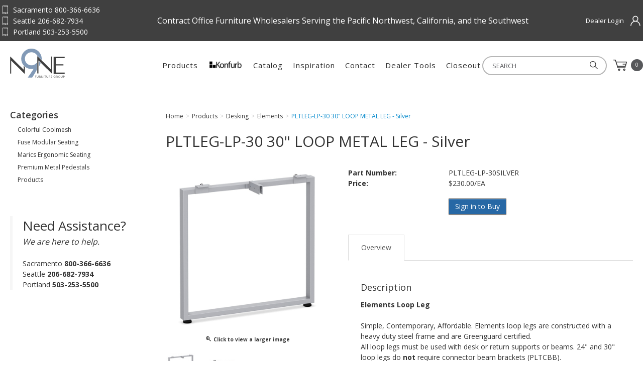

--- FILE ---
content_type: text/html; charset=utf-8
request_url: https://www.pcfdistributors.com/30-loop-metal-leg-silver
body_size: 10864
content:





<!DOCTYPE html>
<html lang="en" xmlns:og="http://schema.org">
<head>
    

<meta name="cs:page" content="product" />

    

<title>N9NE Furniture Group- Pacific Coast - PLTLEG-LP-30 30&quot; LOOP METAL LEG - Silver</title>

<meta http-equiv="X-UA-Compatible" content="IE=edge">
<meta name="viewport" content="width=device-width, initial-scale=1">
<meta property="og:type" content="website" />	
		<meta name="description" property="og:description" content=" Loop leg" />
		<meta property="og:image" content="https://d163axztg8am2h.cloudfront.net/static/img/61/a1/756d9bff8870d0e7380b089fda3a.jpg" />
	<meta property="og:title" content="PLTLEG-LP-30 30&quot; LOOP METAL LEG - Silver" />
	<meta property="og:url" content="https://www.pcfdistributors.com/30-loop-metal-leg-silver" />
	<meta property="og:name" content="N9NE Furniture Group- Pacific Coast" />

<meta charset="utf-8" />
<meta name="robots" content="index,follow" />



<link href="//d163axztg8am2h.cloudfront.net/static/img/2c/c8/2c792c5cc4d4cc7802482cca7d90.ico" rel="shortcut icon" type="image/x-icon" />

	<link rel="canonical" href="https://www.pcfdistributors.com/30-loop-metal-leg-silver" />


    
    
        <!-- Global site tag (gtag.js) - Google Analytics -->
        <script async src="https://www.googletagmanager.com/gtag/js?id=G-YD0NGX27EV"></script>
        <script>
			window.dataLayer = window.dataLayer || [];
			function gtag(){dataLayer.push(arguments);}
			gtag('js', new Date());

			gtag('config', 'G-YD0NGX27EV');
        </script>

    <link type="text/css" rel="stylesheet" href="//d163axztg8am2h.cloudfront.net/static/css/e9/81/b83a98d4596b4063b2dd2f020fa6.gz.css" />
    <link rel="preconnect" href="https://fonts.googleapis.com">
    <link rel="preconnect" href="https://fonts.gstatic.com" crossorigin>


    <!--[if LT IE 8]><script src="/static/js/patch/json2.min.js" type="text/javascript"></script>
<![endif]-->
    <script src="/static/js/patch/modernizr.js" type="text/javascript"></script>


    <script type="text/javascript">
		class NomadSettings {
			static CurrencyLocale = 'en-US';
			static CurrencyType = 'USD';
			static DecimalPlaces = 2;
			static RequirePhoneNumber = false;
			static CurrencySymbol = '$';
		}
    </script>
    <script src="/Static/js/vue/nomad-client.js?v=1.0.28364"></script>
    <script src="/Static/tsout/common.js?v=1.0.28364"></script>

    
</head>

<body id="x30-loop-metal-leg-silver-page" class="product-page">
	
	
	


<script type="application/ld+json">{"@context":"https://schema.org","@type":"BreadcrumbList","itemListElement":[{"@type":"ListItem","item":{"@type":"Thing","@id":"https://www.pcfdistributors.com/","name":"Home"},"position":1},{"@type":"ListItem","item":{"@type":"Thing","@id":"https://www.pcfdistributors.com/products","name":"Products"},"position":2},{"@type":"ListItem","item":{"@type":"Thing","@id":"https://www.pcfdistributors.com/desking","name":"Desking"},"position":3},{"@type":"ListItem","item":{"@type":"Thing","@id":"https://www.pcfdistributors.com/desking-elements","name":"Elements"},"position":4},{"@type":"ListItem","item":{"@type":"Thing","@id":"https://www.pcfdistributors.com/30-loop-metal-leg-silver","name":"PLTLEG-LP-30 30\" LOOP METAL LEG - Silver"},"position":5}]}</script>

	<div id="wrapper">
		<div id="wrapper-inner">
			<input type="hidden"
  id="xcid"
  value="00000000-0000-0000-0000-000000000000" />

<div id="page-header-top">
  <div id="page-header-top-inner"
    class="container">

    <div class="top-left">
      <div class="phone"> Sacramento 800-366-6636</div>
      <div class="phone"> Seattle 206-682-7934</div>
      <div class="phone"> Portland 503-253-5500</div>
    </div>

    <div class="top-center">
      <p>
        Contract Office Furniture Wholesalers Serving the Pacific Northwest, California, and the Southwest
      </p>
    </div>

    <div class="top-right">
      <ul id="account-el">
          <li id="account-login"><a
            href="/account/access?redirect=%2f30-loop-metal-leg-silver">Dealer Login</a></li>
      </ul>

    </div>

  </div>
</div>

<div id="page-header">
  <div id="page-header-inner"
    class="container">

    <div id="page-header-logo"
      class="logo">
      <a href="/"
        title="">Source Furniture</a>
    </div>

    <div id="page-header-search">
      <form action="/search"
        method="get"
        class="form-inline"> 
        <input type="text"
            name="q"
            class="search-suggest span6"
            placeholder="SEARCH " />
        <button type="submit"
          class="btn btn-primary"><i class="search-img"></i></button>
      </form>
    </div>

    <div id="page-header-menu">
      <div class="nav-actions">
        <a href="/cart"
          class="btn-nav-cart"
          title="0 item(s)">
          <i class="icon-shopping-cart-custom-mobile"></i>
        </a>

        <button type="button"
          class="btn-nav-menu">
          <!-- data-toggle="collapse" data-target=".nav-collapse" -->
          <span class="icon-bar"></span>
          <span class="icon-bar"></span>
          <span class="icon-bar"></span>
        </button>
      </div>

      <div class="nav-bg nav-collapse fade"></div>
      <div class="nav-menu nav-collapse">
        <button type="button"
          class="btn-nav-menu btn-primary-close hamburger">X</button>

        <div id="user-menu">
  <ul class="hidden-desktop">
          <li id="account-login"><a
            href="/account/access?redirect=%2f30-loop-metal-leg-silver">Login</a></li>
  </ul>
  <ul>    
    <li class="cart-li hidden-phone hidden-tablet">
      <a href="/cart"
        data-content="#mini-cart-wrapper"
        class="toggle-mini-cart disabled">
        <i class="cart-custom"></i>
        <span class="cart-count">0</span>
      </a>
    </li>
    <li class="cart-li hidden-desktop">
      <a href="/cart">
        <i class="cart-custom"></i>
        Cart <span class="cart-count">0</span>
      </a>
    </li>
  </ul>

  

<div id="mini-cart-wrapper" class="hide">
  <div id="mini-cart" class="mini-cart">
    <div class="header">
      0 items ( $0.00 )
    </div>

    <ul>
    </ul>
        
    <div class="footer">
      <a href="/cart">View the Full Cart</a>
    </div>
  </div>
</div>
</div>
        <div id="page-header-nav"
          class="toggle-nav">
          <div id="page-header-nav-inner">
                        <ul><li class="colorful-coolmesh"><a href="/colorful-coolmesh">Colorful Coolmesh</a></li><li class="fuse-modular-seating"><a href="/fuse-modular-seating">Fuse Modular Seating</a></li><li class="marics-ergonomic-seating"><a href="/marics-ergonomic-seating">Marics Ergonomic Seating</a></li><li class="premium-metal-pedestals"><a href="/premium-metal-pedestals">Premium Metal Pedestals</a></li><li class="has-children products"><a href="/products">Products</a><ul><li class="new-for-2025"><a href="/newfor2025">New for 2025</a></li><li class="promotions"><a href="/promotions">Promotions</a></li><li class="konfurb"><a href="/konfurbseating">Konfurb</a></li><li class="has-children accessories"><a href="/accessories">Accessories</a><ul><li class="borders"><a href="/accessories-borders">Borders</a></li><li class="center-drawer"><a href="/accessories-center-drawer">Center Drawer</a></li><li class="chair-mats"><a href="/accessories-chair-mats">Chair Mats</a></li><li class="classic"><a href="/accessories-classic">Classic</a></li><li class="cushions"><a href="/accessories-cushions">Cushions</a></li><li class="elements-series-power"><a href="/elementsseriespower">Elements Series Power</a></li><li class="keyboards"><a href="/accessories-keyboards">Keyboards</a></li><li class="magnetic-boards"><a href="/accessories-magnetic-boards">Magnetic Boards</a></li><li class="meeting"><a href="/accessories-meeting">Meeting</a></li><li class="modesty-panels"><a href="/accessories-modesty-panels">Modesty Panels</a></li><li class="presentation-white-boards"><a href="/accessories-presentation-white-boards">Presentation / White Boards</a></li><li class="privacy-screens"><a href="/accessories-privacy-screens">Privacy Screens</a></li><li class="tackboards"><a href="/accessories-tackboards">Tackboards</a></li><li class="tech-or-power"><a href="/accessories-tech-or-power">Tech or Power</a></li></ul></li><li class="has-children desking active"><a href="/desking">Desking</a><ul><li class="classic"><a href="/desking-classic">Classic</a></li><li class="elements active"><a href="/desking-elements">Elements</a></li><li class="encore"><a href="/desking-encore">Encore</a></li><li class="height-adjustable-table-base"><a href="/desking-height-adj">Height Adjustable Table Base</a></li><li class="lounge-reception"><a href="/desking-lounge-reception">Lounge / Reception</a></li><li class="meeting"><a href="/desking-meeting">Meeting</a></li><li class="pedestals"><a href="/desking-peds">Pedestals</a></li><li class="riser-series-desking"><a href="/riserseries">Riser Series Desking</a></li><li class="signature"><a href="/desking-signature">Signature</a></li></ul></li><li class="has-children panel-systems"><a href="/panel-systems">Panel Systems</a><ul><li class="borders"><a href="/panel-systems-borders">Borders</a></li><li class="spacemax-panels"><a href="/panel-systems-panels">Spacemax Panels</a></li><li class="webb-panel-system"><a href="/panel-systems-webb">Webb Panel System</a></li></ul></li><li class="has-children seating"><a href="/seating">Seating</a><ul><li class="accessories"><a href="/seating-accessories">Accessories</a></li><li class="big-and-tall"><a href="/seating-big-and-tall">Big and Tall</a></li><li class="drafting"><a href="/seating-drafting">Drafting</a></li><li class="executive"><a href="/seating-executive">Executive</a></li><li class="folding"><a href="/seating-folding">Folding</a></li><li class="lounge-reception"><a href="/seating-lounge-reception">Lounge / Reception</a></li><li class="multi-function"><a href="/seating-multi-function">Multi-function</a></li><li class="nesting"><a href="/seating-nesting">Nesting</a></li><li class="side-guest"><a href="/seating-side-guest">Side / Guest</a></li><li class="stacking"><a href="/seating-stacking">Stacking</a></li><li class="stools"><a href="/seating-stool">Stools</a></li><li class="task"><a href="/seating-task">Task</a></li><li class="konfurb"><a href="/konfurbseating">Konfurb</a></li></ul></li><li class="has-children storage"><a href="/storage">Storage</a><ul><li class="bookcases"><a href="/storage-bookcases">Bookcases</a></li><li class="elements"><a href="/storage-elements">Elements</a></li><li class="filing"><a href="/storage-filing">Filing</a></li><li class="hutch-doors-and-shelves"><a href="/storage-hutch-doors-and-shelves">Hutch Doors and Shelves</a></li><li class="hutches"><a href="/storage-hutches">Hutches</a></li><li class="peds"><a href="/storage-peds">Peds</a></li><li class="storage-cabinets"><a href="/storage-storage-cabinets">Storage Cabinets</a></li><li class="wardrobes"><a href="/storage-wardrobes">Wardrobes</a></li></ul></li><li class="has-children tables"><a href="/tables">Tables</a><ul><li class="coffee-and-end-tables"><a href="/tables-coffee-and-end-tables">Coffee and End Tables</a></li><li class="conference-tables"><a href="/tables-conference-tables">Conference Tables</a></li><li class="conference-tables-components"><a href="/tables-conference-table-components">Conference Tables- Components</a></li><li class="flip"><a href="/tables-flip">Flip</a></li><li class="height-adjustable-table-base"><a href="/tables-height-adj">Height Adjustable Table Base</a></li><li class="legs-and-posts"><a href="/tables-legs-and-posts">Legs and Posts</a></li><li class="meeting"><a href="/tables-meeting">Meeting</a></li><li class="tech-or-power"><a href="/tables-tech-or-power">Tech or Power</a></li><li class="worksurfaces"><a href="/tables-worksurfaces">Worksurfaces</a></li></ul></li><li class="has-children closeouts"><a href="/closeouts">Closeouts</a><ul><li class="closeouts-accessories"><a href="/closeouts-accessories">Closeouts- Accessories</a></li><li class="closeouts-borders"><a href="/closeouts-borders">Closeouts- Borders</a></li><li class="closeouts-classic-laminate"><a href="/closeouts-classic-laminate">Closeouts- Classic Laminate</a></li><li class="closeouts-seating"><a href="/closeouts-seating">Closeouts- Seating</a></li><li class="closeouts-storage"><a href="/closeouts-storage">Closeouts- Storage</a></li><li class="closeouts-work-surfaces"><a href="/closeouts-work-surfaces">Closeouts- Work Surfaces</a></li></ul></li></ul></li></ul>


            <ul>
              <li><a href="/konfurb"><img data-src="/assets/site/img/konfurb (jpg).jpg" src="//d163axztg8am2h.cloudfront.net/static/img/aa/d5/477f012080952dbc47cd1c2cef0d.jpg" alt="Konfurb Logo" style="width:70px;height:18px;margin-bottom:10px" /></a><li>
              <li><a href="/catalog">Catalog</a></li> 
              <li><a href="/inspiration">Inspiration</a></li>
              <li><a href="/contact">Contact</a></li>
              <li><a href="/dealertools">Dealer Tools</a></li>
                <li><a href="/closeouts">Closeout</a></li>
            </ul>
            
          </div>
        </div>
      </div>
    </div>

  </div>
</div>

			<div id="page-body" class="container">
				<div id="page-body-inner">
					

<div class="row layout-2-column layout-2-column-left-rail">

  <div id="rail-left" class="rail span3">
      

  <section id="category-module" class="links-module module">
    <header>
      Categories
    </header>
    <div class="body">
      <ul><li class="colorful-coolmesh"><a href="/colorful-coolmesh">Colorful Coolmesh</a></li><li class="fuse-modular-seating"><a href="/fuse-modular-seating">Fuse Modular Seating</a></li><li class="marics-ergonomic-seating"><a href="/marics-ergonomic-seating">Marics Ergonomic Seating</a></li><li class="premium-metal-pedestals"><a href="/premium-metal-pedestals">Premium Metal Pedestals</a></li><li class="products"><a href="/products">Products</a></li></ul>
    </div>
  </section>

  <div class="assistance">
    <h2>Need Assistance?</h2>
    <p class="assistance-copy">We are here to help.</p><br>
    Sacramento <strong>800-366-6636</strong><br>
    Seattle <strong>206-682-7934</strong><br>
    Portland <strong>503-253-5500</strong></p>
  </div>
    
  </div>

  <div id="main" class="span10">
    


  <div class="breadcrumbs">
    <ul class="breadcrumb"><li><a href="/"><span>Home</span></a><span class="divider">&gt;</span></li><li><a href="/products"><span>Products</span></a><span class="divider">&gt;</span></li><li><a href="/desking"><span>Desking</span></a><span class="divider">&gt;</span></li><li><a href="/desking-elements"><span>Elements</span></a><span class="divider">&gt;</span></li><li class="active"><a href="/30-loop-metal-leg-silver"><span>PLTLEG-LP-30 30&quot; LOOP METAL LEG - Silver</span></a></li></ul>
  </div>



    





  <div id="product-page-html" class="page-html">
    <a href="/assets/site/docs/assy/PLTLEG-LP-24_30.pdf" target="_blank" rel="noopener noreferrer"><b>Click HERE for Assembly Instructions</b></a> - <a href="/assets/site/docs/assy/PLTLEG-LP-24_30.pdf" target="_blank" rel="noopener noreferrer"><img data-src="/assets/site/img/AIIcon.jpg" src="//d163axztg8am2h.cloudfront.net/static/img/24/b4/8d8d15934cfcbfba49cbf4256c1c.jpg" alt="AI Icon" style="height:70px;" /></a><br>
<br>
  </div>





<div class="row mono-item-product" id="product" itemscope itemtype="http://schema.org/Product">

    <div id="product-inner" class="span10">

        <h1>
            <span itemprop="name">PLTLEG-LP-30 30&quot; LOOP METAL LEG - Silver</span>

        </h1>
        <div class="row">
                <div id="product-rail" class="span3">
                    

	<div class="gallery">
		<div class="primary">
				<a title="PLTLEG-LP-30 30&quot; LOOP METAL LEG - Silver" href="//d163axztg8am2h.cloudfront.net/static/img/da/a6/5fa1c8d36844e5597a67077f5ac7.jpg" class="open-modal  is-gallery">
					<img alt="PLTLEG-LP-30 30&quot; LOOP METAL LEG - Silver" class="img-polaroid" itemprop="image" src="//d163axztg8am2h.cloudfront.net/static/img/94/eb/506934603bc4acbda9cd5e50e327.jpg"></img>
					<span><i class="icon-zoom-in"></i> Click to view a larger image</span>
				</a>
		</div>

		  <ul class="thumbnails">
      <li class="span1">
        <a href="//d163axztg8am2h.cloudfront.net/static/img/da/a6/5fa1c8d36844e5597a67077f5ac7.jpg" class="open-modal" rel="gallery" >
		  <img alt="PLTLEG-LP-30 30&quot; LOOP METAL LEG - Silver" class="img-polaroid" src="//d163axztg8am2h.cloudfront.net/static/img/b1/b4/f16dd6d7122bc5c41290ac8410f2.jpg"></img>
        </a>
      </li>
      <li class="span1">
        <a title="Shown with worksurfaces and metal storage. " href="//d163axztg8am2h.cloudfront.net/static/img/00/a4/22f95381afe5c404953819d45cf3.jpg" class="open-modal" rel="gallery" >
		  <img alt="PLTLEG-LP-30 30&quot; LOOP METAL LEG - Silver" class="img-polaroid" src="//d163axztg8am2h.cloudfront.net/static/img/0d/56/760285502478ecab78374ec8bdab.jpg"></img>
        </a>
      </li>
  </ul>

	</div>

                </div>

            <div id="product-main" class="span7">

                <div class="well product-purchase">
<form action="/cart/add" class="form-horizontal" method="post"><input name="__RequestVerificationToken" type="hidden" value="mtGLJkwlo77i7Y5WnHUvGrjQr_TjOf0vab9EY9PCBxgSGty8FLGji0He63dRvfjhY6MtH-Fudu5BGdYY_hvth3accuI1" />                        <input type="hidden" id="pid" name="pid" value="9e00fd9e-055d-4d30-9502-d304860891c8" />
                        <dl class="product-options dl-horizontal">
                                    <dt class="part-number-label">Part Number:</dt>
                                    <dd class="part-number-value" itemprop="sku">PLTLEG-LP-30SILVER</dd>


                                <dt class="price-label">
                                    Price:
                                </dt>
                                <dd class="price-value" itemprop="offers" itemscope itemtype="http://schema.org/Offer" data-value="230.000000">
                                            <div class="price-regular">
                                                <meta content="230.00" itemprop="price">
                                                <meta content="USD" itemprop="priceCurrency">

                                                $230.00/EA
                                            </div>
                                </dd>
                        </dl>
                        <div class="form-actions">
                                <span class="in-stock">819 In Stock</span>

                            <span class="hide" itemscope itemtype="http://schema.org/Offer">
                                    <link itemprop="availability" href="http://schema.org/InStock" />819 In Stock                            </span>

<a class="btn btn-primary" href="/account/access?redirect=%2F30-loop-metal-leg-silver">Sign in to Buy</a>
                        </div>
</form>                </div>

                    <div id="product-tabs">

                        <ul class="nav nav-tabs">
                                <li class="active"><a href="#overview" data-toggle="tab">Overview</a></li>
                                                                                </ul>

                        <div id="product-tab-content" class="tab-content">

                                <div class="tab-pane active" id="overview" itemprop="description">
                                        <h4>Description</h4>


                                        <div id="full-description">
                                            <p><b>Elements Loop Leg</b>
<br>
<br>
Simple, Contemporary, Affordable. Elements loop legs are constructed with a heavy duty steel frame and are Greenguard certified.<br>
All loop legs must be used with desk or return supports or beams. 24" and 30" loop legs do <b>not</b> require connector beam brackets (PLTCBB). 
<br></p>

                                        </div>

                                        <div id="extra-tags">
                                                <h4>Specifications</h4>

                                            <dl class="dl-horizontal">
                                                    <dt class="tag-label extra-tag-label color-tag-label">Color:</dt>
                                                    <dd class="tag-value extra-tag-value">Silver</dd>
                                                    <dt class="tag-label extra-tag-label material-tag-label">Material:</dt>
                                                    <dd class="tag-value extra-tag-value">Steel</dd>
                                                    <dt class="tag-label extra-tag-label net-weight-tag-label">Net Weight:</dt>
                                                    <dd class="tag-value extra-tag-value">13.74 lbs.</dd>
                                                    <dt class="tag-label extra-tag-label overall-dimensions-tag-label">Overall Dimensions:</dt>
                                                    <dd class="tag-value extra-tag-value">29.92&quot;W x 1.97&quot;D x 28.54&quot;H</dd>
                                                    <dt class="tag-label extra-tag-label shipping-dimensions-tag-label">Shipping Dimensions:</dt>
                                                    <dd class="tag-value extra-tag-value">29.13&#39;&#39;W x 30.79&#39;&#39;D x 9.65&#39;&#39;H</dd>
                                                    <dt class="tag-label extra-tag-label style-tag-label">Style:</dt>
                                                    <dd class="tag-value extra-tag-value">Elements loop leg</dd>
                                            </dl>
                                        </div>
                                </div>


                        </div>

                    </div>

            </div>
        </div>

          <hr />
  <div id="related-product-sets">
      <div class="related-product-set" data-ajax-load="true" data-ajax-url="/product/related?pid=e569af44-1c20-473c-988e-a67764d6016d&amp;code=alsopurchased">
        <div class="related-product"></div>
      </div>
      <div class="related-product-set" data-ajax-load="true" data-ajax-url="/product/related?pid=e569af44-1c20-473c-988e-a67764d6016d&amp;code=related">
        <div class="related-product"></div>
      </div>
  </div>


            <section id="product-history-container" class="related-product-set">
            </section>
            <script language="javascript">
			var historyItem = {
					url: 'https://www.pcfdistributors.com/30-loop-metal-leg-silver',
					image: '/assets/page/656ef17ecb3d35618f63cb2adc0cca87.jpg',
					description: 'PLTLEG-LP-30 30&quot; LOOP METAL LEG - Silver'
		    };
            </script>
    </div>
</div>


  </div>

</div>
				</div>
			</div>

			<footer id="footer-main">
  <div id="footer-inner">

    <div class="grid grid1-3 grid2-3">

      <div class="footer-left">
        <div id="page-footer-logo"></div>
				<a href="https://www.n9nefg.com/#Distribution-Centers">N9NE Furniture Group Distributor Network</a><br>
        <br>
        <div class="copyright">Copyright &copy; 2026 N9NE Furniture Group Inc.<br>
          <br>
          <i>N9NE Furniture Group Inc. All rights reserved. Publication, reproduction or distribution of this publication by any means whatsoever - 
          including without limitation electronic transmission via internet or e-mail, or placing such material on any website anywhere in the world - 
            is strictly prohibited without the prior written consent of N9NE Furniture Group Inc.</i> 
        </div>

        <ul class="social">
          <li><a class="linked-in"
              href="https://www.linkedin.com/company/n9ne-furniture-group"></a></li>
          <li><a class="facebook"
              href="https://www.facebook.com/n9nefg"></a></li>
          <li><a class="instagram"
              href="https://www.instagram.com/n9ne.fg"></a></li>
        </ul>
      </div>

      <div class="footer-right grid grid1-4">
        <div class="col">
          <h5>Products</h5>
          <ul>
            <li><a href="/desking">Desks</a></li>
            <li><a href="/seating">Seating</a></li>
            <li><a href="/tables">Tables</a></li>
            <li><a href="/panel-systems">Panel Systems</a></li>
            <li><a href="/storage">Filing &amp; Storage</a></li>
            <li><a href="/accessories">Accessories</a></li>
          </ul>
        </div>

        <div class="col">
          <h5>Site Links</h5>
          <ul>
            <li><a href="/manufacturers">Manufacturers</a></li>
            <li><a href="/catalog">Catalog</a></li> 
            <li><a href="/inspiration">Inspiration</a></li>
            <li><a href="/video-tutorials">Video Tutorials</a></li>
            <li><a href="/contact">Contact</a></li>
            <li><a href="/warranty">Warranty</a></li>
            <li><a href="/renderings">Renderings</a></li>
          </ul>
        </div>

        <div class="col">
          <h5>Account</h5>
          <ul>
            <li><a href="/cart">Cart</a></li>
            <li><a href="/checkout">Checkout</a></li>
            <li><a href="/account">Account</a></li>
            <br>
            <li><a href="/terms-and-conditions">Terms &amp; Conditions</a></li>
            <li><a href="/privacy-policy">Privacy Policy</a></li>
          </ul>
        </div>

        <div class="col distribution corporate">
          <h5>GENERAL QUESTIONS?</h5>
          <div class="distribution">           
            <div class="email"><a href="mailto:info@n9nefg.com">info@n9nefg.com</a></div>
          </div>

          <div class="showroom">
            <h5>LOCATIONS</h5>
            <p><i>(Showroom by appointment)</i></p>
            <div class="corporate">
              <div>SACRAMENTO
              <div>2951 Thomas Place #100</div>
              <div>West Sacramento, CA 95691</div>
              <div class="phone">800-366-6636</div>
              <div class="phone">FX: 916-830-5660 </div>
              <div class="email"><a href="mailto:info@n9nefg.com">orders-SAC@n9nefg.com</a></div>
            </div>
              <br>
                </div>
          <div class="col distribution corporate">
          <div class="showroom">            
            <div class="corporate">
              <div>SEATTLE</div>
              <div>18221 Andover Park West</div>
              <div>Tukwila, WA 98188</div>
              <div class="phone">206-682-7934</div>
              <div><a href="mailto:orders-SEA@n9nefg.com">orders-SEA@n9nefg.com</a></div>
            </div>
            	<br>
          </div>
          <div class="col distribution corporate">
          <div class="showroom">            
            <div class="corporate">
              <div>PORTLAND</div>
              <div>6038 NE 78th Court</div>
              <div>Portland, OR 97218</div>
              <div class="phone">503-253-5500</div>
              <div><a href="mailto:orders-PDX@n9nefg.com">orders-PDX@n9nefg.com</a></div>
              </div>     
                
          </div>


        </div>
      </div>

    </div>
  </div>
</footer>
		</div>
	</div>
    
        <script src="//ajax.googleapis.com/ajax/libs/jquery/1.8.3/jquery.min.js" type="text/javascript"></script>


	<script src="//d163axztg8am2h.cloudfront.net/static/js/8e/a8/465268479d7cf57392e53329ab3e.gz.js" type="text/javascript"></script><script src="/static/js/page/product.js?v=1.0.28364" type="text/javascript"></script>
<script src="/static/js/page/shopping-lists.js" type="text/javascript"></script>
<script src="/static/js/js.cookie.js" type="text/javascript"></script>
<script src="/static/js/page/product-history.js" type="text/javascript"></script>


	
	<script>

  function handleDiscontinuedItem() {
    var text = $('#product-main .price-regular').text().trim();

    if (text == "$999.00/EA") {
      $('.well.product-purchase').html('<p><strong>Product Discontinued</strong></p>')
    }
    
  }
  handleDiscontinuedItem()

</script>

<script>
  $('.out-of-stock').each(function(){
    let msg = $(this).html().replace(/\.$/,'')
    if(msg.includes('expected')) {
    	msg = 'Out of Stock<br /><i>'+msg.split(',').join('</i><br /><i>')+'</i>'
    }
    $(this).html(msg)
  })
</script>
<script src='/assets/site/js/product/GetItemAvailability.js?vs=3'></script>		<script type="text/javascript"
  src="/assets/site/js/matchheight.js?vs=1.0.0"></script>

<script>

  if ($("#user-menu:contains('Login')").length) {
    $(".in-stock").hide();

    if (document.querySelector(".out-of-stock")) {
      if (document.querySelector(".out-of-stock").innerText.toLowerCase().indexOf('temporarily unavailable') == -1) {
        $(".out-of-stock").hide();
      }
    }
  }
  addEventListener('DOMContentLoaded', () => {
		document.querySelectorAll(".out-of-stock").forEach((oos) => oos.style.display = 'none')
	})
</script>
<script>
  $(function () {
    $('.row .product-image').matchHeight();
    $('.row .product-details').matchHeight();
    $('.row .product-purchase').matchHeight();
    $('.row .product-summary').matchHeight();
    $('#subcategories .thumbnail img').matchHeight();
    $('#subcategories .thumbnail span').matchHeight();
    $('#subcategories .thumbnail').matchHeight();
    // $('.home-cat-col').matchHeight();
  });

  // prevent addresses from blowing up orders, maxlength 40
  $("input[name*=Address]").attr('maxlength', '40');
  $('#ShippingSameAsBilling').on("click", function () {
    setTimeout(function () {
      $("input[name*=Address]").attr('maxlength', '40');
    }, 250);
  });

  // Script for toggling filter on left rail  
  $('.product-tag-filter-set h5').on('click', function () {
    $(this).parent().toggleClass('active');
  });

  $('.product-tag-filter-set input:checked').parentsUntil('product-tag-filter-set').addClass('active');

</script>

<script>
  // - Replaces registration marks
  // $("p,h1,h2,h3,h4,li,a,header").each(function () {
  //   $(this).html($(this).html().replace(/&reg;/gi, '<sup>&reg;</sup>').replace(/®/gi, '<sup>&reg;   </sup>'));
  // });
</script>

<script type="text/javascript">
  // - closes the mobile nav 
  $(".nav-bg").click(function () {
    $(this).toggleClass("in");
    $(".nav-menu").toggleClass("in");
  });

  $('.btn-nav-menu').click(function () {
    if ($('.nav-bg').hasClass('in')) {
      $('.nav-bg').removeClass('in')
      $('.nav-menu').removeClass('in')
    } else {
      $('.nav-bg').addClass('in')
      $('.nav-menu').addClass('in')
    }
  });
</script>

<!-- <script>

  window.addEventListener("scroll", function () {
    parallax();
  });

  // JQUERY
  function parallax() {
    var $slider = $(".parallax-this");

    // scroll amount / parallax speed
    var yPos = -($(window).scrollTop() / $($slider).data('speed'));

    // background position
    var coords = '0% ' + yPos + 'px';

    // move background image
    $($slider).css({ backgroundPosition: coords });
  }
  $(document).ready(function () {
    parallax()
  });


</script> -->

<script>
  $("#product-items-wrapper").insertAfter("#product-main");
  $("#product-page-html").appendTo("#product-main");

  // add specs to product pages
  if ($("#specs-tab").length) {
    $('<li><a href="#specifications" data-toggle="tab">Specifications</a></li>').appendTo('#product-tabs .nav-tabs');
    $('<div class="tab-pane" id="specifications"></div>').appendTo('#product-tab-content');
    $('#specs-tab').appendTo('#specifications.tab-pane');
    //$('#extra-tags').appendTo('#specifications.tab-pane');
  }

  $('.mono-item-product #extra-tags').appendTo('#specifications.tab-pane');
</script>

	

  <!-- Google Analytics -->
  <script type="text/javascript">
      (function (i, s, o, g, r, a, m) {
          i['GoogleAnalyticsObject'] = r; i[r] = i[r] || function () {
              (i[r].q = i[r].q || []).push(arguments)
          }, i[r].l = 1 * new Date(); a = s.createElement(o),
          m = s.getElementsByTagName(o)[0]; a.async = 1; a.src = g; m.parentNode.insertBefore(a, m)
      })(window, document, 'script', '//www.google-analytics.com/analytics.js', 'ga');

      ga('create', 'UA-251622702-2', 'auto');
      ga('require', 'displayfeatures');
      ga('send', 'pageview');

  </script>
  <!-- End Google Analytics -->

	

	

	



		<script type="text/javascript">
			var cartObject = {
  "billingAddress": null,
  "shippingAddress": null,
  "extrinsics": null,
  "items": [],
  "subtotal": 0.0,
  "total": 0.0,
  "discount": 0.0,
  "fee": 0.0,
  "count": 0,
  "tax": 0.0,
  "retailDeliveryFee": 0.0,
  "voucher": 0.0,
  "totalWeight": 0.0,
  "cartTypeCode": null,
  "id": "00000000-0000-0000-0000-000000000000"
};
		</script>





	
</body>
</html>


--- FILE ---
content_type: text/html; charset=utf-8
request_url: https://www.pcfdistributors.com/product/related?pid=e569af44-1c20-473c-988e-a67764d6016d&code=alsopurchased
body_size: 1407
content:
  <section id="related-product-set-alsopurchased" class="related-product-set">
    <header>
      <strong>Customers Also Purchased</strong>

        <div class="pagination pagination-small">
          <ul>
            <li class="disabled">
                <span><</span>
            </li>
            <li><span>Page 1 of 2</span></li>
            <li>
<a data-ajax="true" data-ajax-method="post" data-ajax-mode="replace" data-ajax-update="#related-product-set-alsopurchased" href="/product/related?pid=e569af44-1c20-473c-988e-a67764d6016d&amp;code=alsopurchased&amp;p=2&amp;ps=7">&gt;</a>            </li>
          </ul>
        </div>
    </header>
    <div class="body">
      

<div class="related-product" itemprop="isSimilarTo" itemscope itemtype="http://schema.org/Product">
    
  <div class="related-product-image">
    <a href="/board-table-power-box-black" title="CONFERENCE TABLE POWER BOX- BLACK">    
<img alt="CONFERENCE TABLE POWER BOX- BLACK" class="img-polaroid" src="//d163axztg8am2h.cloudfront.net/static/img/0c/97/63c89ab961c7dcc9e3fb0a86c5ea.jpg"></img>    </a>
  </div>
  
  <h5><a class="related-product-link" href="/board-table-power-box-black" itemprop="url"><span itemprop="name">CONFERENCE TABLE POWER BOX- BLACK</span></a></h5>

    <div class="related-product-price">
      
        <span class="price-regular">
          $670.00/EA
          
        </span>
      
    </div>
</div>

<div class="related-product" itemprop="isSimilarTo" itemscope itemtype="http://schema.org/Product">
    
  <div class="related-product-image">
    <a href="/30x72-rectangular-top-n-gray" title="PLT3072 30&quot;x72&quot; RECTANGULAR TOP- NEWPORT GRAY">    
<img alt="PLT3072 30&quot;x72&quot; RECTANGULAR TOP- NEWPORT GRAY" class="img-polaroid" src="//d163axztg8am2h.cloudfront.net/static/img/2c/cf/d1dd540b89b2074532f75d97459d.jpg"></img>    </a>
  </div>
  
  <h5><a class="related-product-link" href="/30x72-rectangular-top-n-gray" itemprop="url"><span itemprop="name">PLT3072 30&quot;x72&quot; RECTANGULAR TOP- NEWPORT GRAY</span></a></h5>

    <div class="related-product-price">
      
        <span class="price-regular">
          $327.00/EA
          
        </span>
      
    </div>
</div>

<div class="related-product" itemprop="isSimilarTo" itemscope itemtype="http://schema.org/Product">
    
  <div class="related-product-image">
    <a href="/72-main-desk-beam-silver" title="72&quot; MAIN DESK BEAM - SILVER PLTDB72">    
<img alt="72&quot; MAIN DESK BEAM - SILVER PLTDB72" class="img-polaroid" src="//d163axztg8am2h.cloudfront.net/static/img/69/99/77760e16b879601344956137ebf9.jpg"></img>    </a>
  </div>
  
  <h5><a class="related-product-link" href="/72-main-desk-beam-silver" itemprop="url"><span itemprop="name">72&quot; MAIN DESK BEAM - SILVER PLTDB72</span></a></h5>

    <div class="related-product-price">
      
        <span class="price-regular">
          $104.00/EA
          
        </span>
      
    </div>
</div>

<div class="related-product" itemprop="isSimilarTo" itemscope itemtype="http://schema.org/Product">
    
  <div class="related-product-image">
    <a href="/35-w-2-drw-lateral-file-espres" title="PL112 35&quot;w 2 DRAWER LATERAL FILE- ESPRESSO">    
<img alt="PL112 35&quot;w 2 DRAWER LATERAL FILE- ESPRESSO" class="img-polaroid" src="//d163axztg8am2h.cloudfront.net/static/img/0f/ad/3e46386ab656b0988d6b19abe78c.jpg"></img>    </a>
  </div>
  
  <h5><a class="related-product-link" href="/35-w-2-drw-lateral-file-espres" itemprop="url"><span itemprop="name">PL112 35&quot;w 2 DRAWER LATERAL FILE- ESPRESSO</span></a></h5>

    <div class="related-product-price">
      
        <span class="price-regular">
          $834.00/EA
          
        </span>
      
    </div>
</div>

<div class="related-product" itemprop="isSimilarTo" itemscope itemtype="http://schema.org/Product">
    
  <div class="related-product-image">
    <a href="/box-box-file-pedestal-espresso" title="PL166 BOX/BOX/FILE PEDESTAL- ESPRESSO">    
<img alt="PL166 BOX/BOX/FILE PEDESTAL- ESPRESSO" class="img-polaroid" src="//d163axztg8am2h.cloudfront.net/static/img/b1/1c/7d537a54bacce05937f8d9461f7c.jpg"></img>    </a>
  </div>
  
  <h5><a class="related-product-link" href="/box-box-file-pedestal-espresso" itemprop="url"><span itemprop="name">PL166 BOX/BOX/FILE PEDESTAL- ESPRESSO</span></a></h5>

    <div class="related-product-price">
      
        <span class="price-regular">
          $508.00/EA
          
        </span>
      
    </div>
</div>

<div class="related-product" itemprop="isSimilarTo" itemscope itemtype="http://schema.org/Product">
    
  <div class="related-product-image">
    <a href="/35-w-2-drw-lateral-file-npg" title="PL112 35&quot;w 2 DRAWER LATERAL FILE- NEWPORT GRAY">    
<img alt="PL112 35&quot;w 2 DRAWER LATERAL FILE- NEWPORT GRAY" class="img-polaroid" src="//d163axztg8am2h.cloudfront.net/static/img/06/72/5ddc25d617bc2a10a2939e4a50fe.jpg"></img>    </a>
  </div>
  
  <h5><a class="related-product-link" href="/35-w-2-drw-lateral-file-npg" itemprop="url"><span itemprop="name">PL112 35&quot;w 2 DRAWER LATERAL FILE- NEWPORT GRAY</span></a></h5>

    <div class="related-product-price">
      
        <span class="price-regular">
          $834.00/EA
          
        </span>
      
    </div>
</div>

<div class="related-product" itemprop="isSimilarTo" itemscope itemtype="http://schema.org/Product">
    
  <div class="related-product-image">
    <a href="/board-table-power-box-silver" title="CONFERENCE TABLE POWER BOX- SILVER">    
<img alt="CONFERENCE TABLE POWER BOX- SILVER" class="img-polaroid" src="//d163axztg8am2h.cloudfront.net/static/img/c9/ff/8e1bc1be3fe90b3d5168c8c59751.jpg"></img>    </a>
  </div>
  
  <h5><a class="related-product-link" href="/board-table-power-box-silver" itemprop="url"><span itemprop="name">CONFERENCE TABLE POWER BOX- SILVER</span></a></h5>

    <div class="related-product-price">
      
        <span class="price-regular">
          $670.00/EA
          
        </span>
      
    </div>
</div>
    </div>
  </section>


--- FILE ---
content_type: text/css
request_url: https://d163axztg8am2h.cloudfront.net/static/css/e9/81/b83a98d4596b4063b2dd2f020fa6.gz.css
body_size: 41453
content:
@import"https://fonts.googleapis.com/css?family=Open+Sans:300,400,500,600,700,800";.clearfix{*zoom:1}.clearfix:before,.clearfix:after{display:table;content:"";line-height:0}.clearfix:after{clear:both}.hide-text{font:0/0 a;color:transparent;text-shadow:none;background-color:transparent;border:0}.input-block-level{display:block;width:100%;min-height:30px;-webkit-box-sizing:border-box;-moz-box-sizing:border-box;box-sizing:border-box}article,aside,details,figcaption,figure,footer,header,hgroup,nav,section{display:block}audio,canvas,video{display:inline-block;*display:inline;*zoom:1}audio:not([controls]){display:none}html{font-size:100%;-webkit-text-size-adjust:100%;-ms-text-size-adjust:100%}a:focus{outline:thin dotted #333;outline:5px auto -webkit-focus-ring-color;outline-offset:-2px}a:hover,a:active{outline:0}sub,sup{position:relative;font-size:75%;line-height:0;vertical-align:baseline}sup{top:-.5em}sub{bottom:-.25em}img{max-width:100%;width:auto\9;height:auto;vertical-align:middle;border:0;-ms-interpolation-mode:bicubic}#map_canvas img,.google-maps img{max-width:none}button,input,select,textarea{margin:0;font-size:100%;vertical-align:middle}button,input{*overflow:visible;line-height:normal}button::-moz-focus-inner,input::-moz-focus-inner{padding:0;border:0}button,html input[type="button"],input[type="reset"],input[type="submit"]{-webkit-appearance:button;cursor:pointer}label,select,button,input[type="button"],input[type="reset"],input[type="submit"],input[type="radio"],input[type="checkbox"]{cursor:pointer}input[type="search"]{-webkit-box-sizing:content-box;-moz-box-sizing:content-box;box-sizing:content-box;-webkit-appearance:textfield}input[type="search"]::-webkit-search-decoration,input[type="search"]::-webkit-search-cancel-button{-webkit-appearance:none}textarea{overflow:auto;vertical-align:top}@media print{*{text-shadow:none !important;color:#000 !important;background:transparent !important;box-shadow:none !important}a,a:visited{text-decoration:underline}a[href]:after{content:" (" attr(href) ")"}abbr[title]:after{content:" (" attr(title) ")"}.ir a:after,a[href^="javascript:"]:after,a[href^="#"]:after{content:""}pre,blockquote{border:1px solid #999;page-break-inside:avoid}thead{display:table-header-group}tr,img{page-break-inside:avoid}img{max-width:100% !important}@page{margin:.5cm}p,h2,h3{orphans:3;widows:3}h2,h3{page-break-after:avoid}}body{margin:0;font-family:"Helvetica Neue",Helvetica,Arial,sans-serif;font-size:14px;line-height:20px;color:#333;background-color:#fff}a{color:#08c;text-decoration:none}a:hover,a:focus{color:#005580;text-decoration:underline}.img-rounded{-webkit-border-radius:6px;-moz-border-radius:6px;border-radius:6px}.img-polaroid{padding:4px;background-color:#fff}.img-circle{-webkit-border-radius:500px;-moz-border-radius:500px;border-radius:500px}.row{margin-left:-20px;*zoom:1}.row:before,.row:after{display:table;content:"";line-height:0}.row:after{clear:both}[class*="span"]{float:left;min-height:1px;margin-left:20px}.container,.navbar-static-top .container,.navbar-fixed-top .container,.navbar-fixed-bottom .container{width:1020px}.span13{width:1020px}.span12{width:940px}.span11{width:860px}.span10{width:780px}.span9{width:700px}.span8{width:620px}.span7{width:540px}.span6{width:460px}.span5{width:380px}.span4{width:300px}.span3{width:220px}.span2{width:140px}.span1{width:60px}.offset13{margin-left:1060px}.offset12{margin-left:980px}.offset11{margin-left:900px}.offset10{margin-left:820px}.offset9{margin-left:740px}.offset8{margin-left:660px}.offset7{margin-left:580px}.offset6{margin-left:500px}.offset5{margin-left:420px}.offset4{margin-left:340px}.offset3{margin-left:260px}.offset2{margin-left:180px}.offset1{margin-left:100px}.row-fluid{width:100%;*zoom:1}.row-fluid:before,.row-fluid:after{display:table;content:"";line-height:0}.row-fluid:after{clear:both}.row-fluid [class*="span"]{display:block;width:100%;min-height:160%;-webkit-box-sizing:border-box;-moz-box-sizing:border-box;box-sizing:border-box;float:left;margin-left:1.960784314%;*margin-left:1.911764706%}.row-fluid [class*="span"]:first-child{margin-left:0}.row-fluid .controls-row [class*="span"]+[class*="span"]{margin-left:1.960784314%}.row-fluid .span13{width:100%;*width:99.950980392%}.row-fluid .span12{width:92.156862745%;*width:92.107843137%}.row-fluid .span11{width:84.31372549%;*width:84.264705882%}.row-fluid .span10{width:76.470588235%;*width:76.421568627%}.row-fluid .span9{width:68.62745098%;*width:68.578431373%}.row-fluid .span8{width:60.784313725%;*width:60.735294118%}.row-fluid .span7{width:52.941176471%;*width:52.892156863%}.row-fluid .span6{width:45.098039216%;*width:45.049019608%}.row-fluid .span5{width:37.254901961%;*width:37.205882353%}.row-fluid .span4{width:29.411764706%;*width:29.362745098%}.row-fluid .span3{width:21.568627451%;*width:21.519607843%}.row-fluid .span2{width:13.725490196%;*width:13.676470588%}.row-fluid .span1{width:5.882352941%;*width:5.833333333%}.row-fluid .offset13{margin-left:103.921568627%;*margin-left:103.823529412%}.row-fluid .offset13:first-child{margin-left:101.960784314%;*margin-left:101.862745098%}.row-fluid .offset12{margin-left:96.078431373%;*margin-left:95.980392157%}.row-fluid .offset12:first-child{margin-left:94.117647059%;*margin-left:94.019607843%}.row-fluid .offset11{margin-left:88.235294118%;*margin-left:88.137254902%}.row-fluid .offset11:first-child{margin-left:86.274509804%;*margin-left:86.176470588%}.row-fluid .offset10{margin-left:80.392156863%;*margin-left:80.294117647%}.row-fluid .offset10:first-child{margin-left:78.431372549%;*margin-left:78.333333333%}.row-fluid .offset9{margin-left:72.549019608%;*margin-left:72.450980392%}.row-fluid .offset9:first-child{margin-left:70.588235294%;*margin-left:70.490196078%}.row-fluid .offset8{margin-left:64.705882353%;*margin-left:64.607843137%}.row-fluid .offset8:first-child{margin-left:62.745098039%;*margin-left:62.647058824%}.row-fluid .offset7{margin-left:56.862745098%;*margin-left:56.764705882%}.row-fluid .offset7:first-child{margin-left:54.901960784%;*margin-left:54.803921569%}.row-fluid .offset6{margin-left:49.019607843%;*margin-left:48.921568627%}.row-fluid .offset6:first-child{margin-left:47.058823529%;*margin-left:46.960784314%}.row-fluid .offset5{margin-left:41.176470588%;*margin-left:41.078431373%}.row-fluid .offset5:first-child{margin-left:39.215686275%;*margin-left:39.117647059%}.row-fluid .offset4{margin-left:33.333333333%;*margin-left:33.235294118%}.row-fluid .offset4:first-child{margin-left:31.37254902%;*margin-left:31.274509804%}.row-fluid .offset3{margin-left:25.490196078%;*margin-left:25.392156863%}.row-fluid .offset3:first-child{margin-left:23.529411765%;*margin-left:23.431372549%}.row-fluid .offset2{margin-left:17.647058824%;*margin-left:17.549019608%}.row-fluid .offset2:first-child{margin-left:15.68627451%;*margin-left:15.588235294%}.row-fluid .offset1{margin-left:9.803921569%;*margin-left:9.705882353%}.row-fluid .offset1:first-child{margin-left:7.843137255%;*margin-left:7.745098039%}[class*="span"].hide,.row-fluid [class*="span"].hide{display:none}[class*="span"].pull-right,.row-fluid [class*="span"].pull-right{float:right}.container{margin-right:auto;margin-left:auto;*zoom:1}.container:before,.container:after{display:table;content:"";line-height:0}.container:after{clear:both}.container-fluid{padding-right:20px;padding-left:20px;*zoom:1}.container-fluid:before,.container-fluid:after{display:table;content:"";line-height:0}.container-fluid:after{clear:both}p{margin:0 0 10px}.lead{margin-bottom:20px;font-size:21px;font-weight:200;line-height:30px}small{font-size:85%}strong{font-weight:bold}em{font-style:italic}cite{font-style:normal}.muted{color:#999}a.muted:hover,a.muted:focus{color:#808080}.text-warning{color:#c09853}a.text-warning:hover,a.text-warning:focus{color:#a47e3c}.text-error{color:#b94a48}a.text-error:hover,a.text-error:focus{color:#953b39}.text-info{color:#3a87ad}a.text-info:hover,a.text-info:focus{color:#2d6987}.text-success{color:#468847}a.text-success:hover,a.text-success:focus{color:#356635}.text-left{text-align:left}.text-right{text-align:right}.text-center{text-align:center}h1,h2,h3,h4,h5,h6{margin:10px 0;font-family:inherit;font-weight:bold;line-height:20px;color:inherit;text-rendering:optimizelegibility}h1 small,h2 small,h3 small,h4 small,h5 small,h6 small{font-weight:normal;line-height:1;color:#999}h1,h2,h3{line-height:40px}h1{font-size:38.5px}h2{font-size:31.5px}h3{font-size:24.5px}h4{font-size:17.5px}h5{font-size:14px}h6{font-size:11.9px}h1 small{font-size:24.5px}h2 small{font-size:17.5px}h3 small{font-size:14px}h4 small{font-size:14px}.page-header{padding-bottom:9px;margin:20px 0 30px;border-bottom:1px solid #eee}ul,ol{padding:0;margin:0 0 10px 25px}ul ul,ul ol,ol ol,ol ul{margin-bottom:0}li{line-height:20px}ul.unstyled,ol.unstyled{margin-left:0;list-style:none}ul.inline,ol.inline{margin-left:0;list-style:none}ul.inline>li,ol.inline>li{display:inline-block;*display:inline;*zoom:1;padding-left:5px;padding-right:5px}dl{margin-bottom:20px}dt,dd{line-height:20px}dt{font-weight:bold}dd{margin-left:10px}.dl-horizontal{*zoom:1}.dl-horizontal:before,.dl-horizontal:after{display:table;content:"";line-height:0}.dl-horizontal:after{clear:both}.dl-horizontal dt{float:left;width:160px;clear:left;text-align:right;overflow:hidden;text-overflow:ellipsis;white-space:nowrap}.dl-horizontal dd{margin-left:180px}hr{margin:20px 0;border:0;border-top:1px solid #eee;border-bottom:1px solid #fff}abbr[title],abbr[data-original-title]{cursor:help;border-bottom:1px dotted #999}abbr.initialism{font-size:90%;text-transform:uppercase}blockquote{padding:0 0 0 15px;margin:0 0 20px;border-left:5px solid #eee}blockquote p{margin-bottom:0;font-size:17.5px;font-weight:300;line-height:1.25}blockquote small{display:block;line-height:20px;color:#999}blockquote small:before{content:'— '}blockquote.pull-right{float:right;padding-right:15px;padding-left:0;border-right:5px solid #eee;border-left:0}blockquote.pull-right p,blockquote.pull-right small{text-align:right}blockquote.pull-right small:before{content:''}blockquote.pull-right small:after{content:' —'}q:before,q:after,blockquote:before,blockquote:after{content:""}address{display:block;margin-bottom:20px;font-style:normal;line-height:20px}code,pre{padding:0 3px 2px;font-family:Monaco,Menlo,Consolas,"Courier New",monospace;font-size:12px;color:#333;-webkit-border-radius:3px;-moz-border-radius:3px;border-radius:3px}code{padding:2px 4px;color:#d14;background-color:#f7f7f9;border:1px solid #e1e1e8;white-space:nowrap}pre{display:block;padding:9.5px;margin:0 0 10px;font-size:13px;line-height:20px;word-break:break-all;word-wrap:break-word;white-space:pre;white-space:pre-wrap;background-color:#f5f5f5;border:1px solid #ccc;border:1px solid rgba(0,0,0,.15);-webkit-border-radius:4px;-moz-border-radius:4px;border-radius:4px}pre.prettyprint{margin-bottom:20px}pre code{padding:0;color:inherit;white-space:pre;white-space:pre-wrap;background-color:transparent;border:0}.pre-scrollable{max-height:340px;overflow-y:scroll}form{margin:0 0 20px}fieldset{padding:0;margin:0;border:0}legend{display:block;width:100%;padding:0;margin-bottom:20px;font-size:21px;line-height:40px;color:#333;border:0;border-bottom:1px solid #e5e5e5}legend small{font-size:15px;color:#999}label,input,button,select,textarea{font-size:14px;font-weight:normal;line-height:20px}input,button,select,textarea{font-family:"Helvetica Neue",Helvetica,Arial,sans-serif}label{display:block;margin-bottom:5px}select,textarea,input[type="text"],input[type="password"],input[type="datetime"],input[type="datetime-local"],input[type="date"],input[type="month"],input[type="time"],input[type="week"],input[type="number"],input[type="email"],input[type="url"],input[type="search"],input[type="tel"],input[type="color"],.uneditable-input{display:inline-block;height:20px;padding:4px 6px;margin-bottom:10px;font-size:14px;line-height:20px;color:#555;vertical-align:middle}input,textarea,.uneditable-input{width:206px}textarea{height:auto}textarea,input[type="text"],input[type="password"],input[type="datetime"],input[type="datetime-local"],input[type="date"],input[type="month"],input[type="time"],input[type="week"],input[type="number"],input[type="email"],input[type="url"],input[type="search"],input[type="tel"],input[type="color"],.uneditable-input{background-color:#fff;border:1px solid #ccc;-webkit-box-shadow:inset 0 1px 1px rgba(0,0,0,.075);-moz-box-shadow:inset 0 1px 1px rgba(0,0,0,.075);box-shadow:inset 0 1px 1px rgba(0,0,0,.075);-webkit-transition:border linear .2s,box-shadow linear .2s;-moz-transition:border linear .2s,box-shadow linear .2s;-o-transition:border linear .2s,box-shadow linear .2s;transition:border linear .2s,box-shadow linear .2s}textarea:focus,input[type="text"]:focus,input[type="password"]:focus,input[type="datetime"]:focus,input[type="datetime-local"]:focus,input[type="date"]:focus,input[type="month"]:focus,input[type="time"]:focus,input[type="week"]:focus,input[type="number"]:focus,input[type="email"]:focus,input[type="url"]:focus,input[type="search"]:focus,input[type="tel"]:focus,input[type="color"]:focus,.uneditable-input:focus{border-color:rgba(82,168,236,.8);outline:0;outline:thin dotted \9;-webkit-box-shadow:inset 0 1px 1px rgba(0,0,0,.075),0 0 8px rgba(82,168,236,.6);-moz-box-shadow:inset 0 1px 1px rgba(0,0,0,.075),0 0 8px rgba(82,168,236,.6);box-shadow:inset 0 1px 1px rgba(0,0,0,.075),0 0 8px rgba(82,168,236,.6)}input[type="radio"],input[type="checkbox"]{margin:4px 0 0;*margin-top:0;margin-top:1px \9;line-height:normal}input[type="file"],input[type="image"],input[type="submit"],input[type="reset"],input[type="button"],input[type="radio"],input[type="checkbox"]{width:auto}select,input[type="file"]{height:30px;*margin-top:4px;line-height:30px}select{width:220px;border:1px solid #ccc;background-color:#fff}select[multiple],select[size]{height:auto}select:focus,input[type="file"]:focus,input[type="radio"]:focus,input[type="checkbox"]:focus{outline:thin dotted #333;outline:5px auto -webkit-focus-ring-color;outline-offset:-2px}.uneditable-input,.uneditable-textarea{color:#999;background-color:#fcfcfc;border-color:#ccc;-webkit-box-shadow:inset 0 1px 2px rgba(0,0,0,.025);-moz-box-shadow:inset 0 1px 2px rgba(0,0,0,.025);box-shadow:inset 0 1px 2px rgba(0,0,0,.025);cursor:not-allowed}.uneditable-input{overflow:hidden;white-space:nowrap}.uneditable-textarea{width:auto;height:auto}input:-moz-placeholder,textarea:-moz-placeholder{color:#999}input:-ms-input-placeholder,textarea:-ms-input-placeholder{color:#999}input::-webkit-input-placeholder,textarea::-webkit-input-placeholder{color:#999}.radio,.checkbox{min-height:20px;padding-left:20px}.radio input[type="radio"],.checkbox input[type="checkbox"]{float:left;margin-left:-20px}.controls>.radio:first-child,.controls>.checkbox:first-child{padding-top:5px}.radio.inline,.checkbox.inline{display:inline-block;padding-top:5px;margin-bottom:0;vertical-align:middle}.radio.inline+.radio.inline,.checkbox.inline+.checkbox.inline{margin-left:10px}.input-mini{width:60px}.input-small{width:90px}.input-medium{width:150px}.input-large{width:210px}.input-xlarge{width:270px}.input-xxlarge{width:530px}input[class*="span"],select[class*="span"],textarea[class*="span"],.uneditable-input[class*="span"],.row-fluid input[class*="span"],.row-fluid select[class*="span"],.row-fluid textarea[class*="span"],.row-fluid .uneditable-input[class*="span"]{float:none;margin-left:0}.input-append input[class*="span"],.input-append .uneditable-input[class*="span"],.input-prepend input[class*="span"],.input-prepend .uneditable-input[class*="span"],.row-fluid input[class*="span"],.row-fluid select[class*="span"],.row-fluid textarea[class*="span"],.row-fluid .uneditable-input[class*="span"],.row-fluid .input-prepend [class*="span"],.row-fluid .input-append [class*="span"]{display:inline-block}input,textarea,.uneditable-input{margin-left:0}.controls-row [class*="span"]+[class*="span"]{margin-left:20px}input.span13,textarea.span13,.uneditable-input.span13{width:1006px}input.span12,textarea.span12,.uneditable-input.span12{width:926px}input.span11,textarea.span11,.uneditable-input.span11{width:846px}input.span10,textarea.span10,.uneditable-input.span10{width:766px}input.span9,textarea.span9,.uneditable-input.span9{width:686px}input.span8,textarea.span8,.uneditable-input.span8{width:606px}input.span7,textarea.span7,.uneditable-input.span7{width:526px}input.span6,textarea.span6,.uneditable-input.span6{width:446px}input.span5,textarea.span5,.uneditable-input.span5{width:366px}input.span4,textarea.span4,.uneditable-input.span4{width:286px}input.span3,textarea.span3,.uneditable-input.span3{width:206px}input.span2,textarea.span2,.uneditable-input.span2{width:126px}input.span1,textarea.span1,.uneditable-input.span1{width:46px}.controls-row{*zoom:1}.controls-row:before,.controls-row:after{display:table;content:"";line-height:0}.controls-row:after{clear:both}.controls-row [class*="span"],.row-fluid .controls-row [class*="span"]{float:left}.controls-row .checkbox[class*="span"],.controls-row .radio[class*="span"]{padding-top:5px}input[disabled],select[disabled],textarea[disabled],input[readonly],select[readonly],textarea[readonly]{cursor:not-allowed;background-color:#eee}input[type="radio"][disabled],input[type="checkbox"][disabled],input[type="radio"][readonly],input[type="checkbox"][readonly]{background-color:transparent}.control-group.warning .control-label,.control-group.warning .help-block,.control-group.warning .help-inline{color:#c09853}.control-group.warning .checkbox,.control-group.warning .radio,.control-group.warning input,.control-group.warning select,.control-group.warning textarea{color:#c09853}.control-group.warning input,.control-group.warning select,.control-group.warning textarea{border-color:#c09853;-webkit-box-shadow:inset 0 1px 1px rgba(0,0,0,.075);-moz-box-shadow:inset 0 1px 1px rgba(0,0,0,.075);box-shadow:inset 0 1px 1px rgba(0,0,0,.075)}.control-group.warning input:focus,.control-group.warning select:focus,.control-group.warning textarea:focus{border-color:#a47e3c;-webkit-box-shadow:inset 0 1px 1px rgba(0,0,0,.075),0 0 6px #dbc59e;-moz-box-shadow:inset 0 1px 1px rgba(0,0,0,.075),0 0 6px #dbc59e;box-shadow:inset 0 1px 1px rgba(0,0,0,.075),0 0 6px #dbc59e}.control-group.warning .input-prepend .add-on,.control-group.warning .input-append .add-on{color:#c09853;background-color:#fcf8e3;border-color:#c09853}.control-group.error .control-label,.control-group.error .help-block,.control-group.error .help-inline{color:#b94a48}.control-group.error .checkbox,.control-group.error .radio,.control-group.error input,.control-group.error select,.control-group.error textarea{color:#b94a48}.control-group.error input,.control-group.error select,.control-group.error textarea{border-color:#b94a48;-webkit-box-shadow:inset 0 1px 1px rgba(0,0,0,.075);-moz-box-shadow:inset 0 1px 1px rgba(0,0,0,.075);box-shadow:inset 0 1px 1px rgba(0,0,0,.075)}.control-group.error input:focus,.control-group.error select:focus,.control-group.error textarea:focus{border-color:#953b39;-webkit-box-shadow:inset 0 1px 1px rgba(0,0,0,.075),0 0 6px #d59392;-moz-box-shadow:inset 0 1px 1px rgba(0,0,0,.075),0 0 6px #d59392;box-shadow:inset 0 1px 1px rgba(0,0,0,.075),0 0 6px #d59392}.control-group.error .input-prepend .add-on,.control-group.error .input-append .add-on{color:#b94a48;background-color:#f2dede;border-color:#b94a48}.control-group.success .control-label,.control-group.success .help-block,.control-group.success .help-inline{color:#468847}.control-group.success .checkbox,.control-group.success .radio,.control-group.success input,.control-group.success select,.control-group.success textarea{color:#468847}.control-group.success input,.control-group.success select,.control-group.success textarea{border-color:#468847;-webkit-box-shadow:inset 0 1px 1px rgba(0,0,0,.075);-moz-box-shadow:inset 0 1px 1px rgba(0,0,0,.075);box-shadow:inset 0 1px 1px rgba(0,0,0,.075)}.control-group.success input:focus,.control-group.success select:focus,.control-group.success textarea:focus{border-color:#356635;-webkit-box-shadow:inset 0 1px 1px rgba(0,0,0,.075),0 0 6px #7aba7b;-moz-box-shadow:inset 0 1px 1px rgba(0,0,0,.075),0 0 6px #7aba7b;box-shadow:inset 0 1px 1px rgba(0,0,0,.075),0 0 6px #7aba7b}.control-group.success .input-prepend .add-on,.control-group.success .input-append .add-on{color:#468847;background-color:#dff0d8;border-color:#468847}.control-group.info .control-label,.control-group.info .help-block,.control-group.info .help-inline{color:#3a87ad}.control-group.info .checkbox,.control-group.info .radio,.control-group.info input,.control-group.info select,.control-group.info textarea{color:#3a87ad}.control-group.info input,.control-group.info select,.control-group.info textarea{border-color:#3a87ad;-webkit-box-shadow:inset 0 1px 1px rgba(0,0,0,.075);-moz-box-shadow:inset 0 1px 1px rgba(0,0,0,.075);box-shadow:inset 0 1px 1px rgba(0,0,0,.075)}.control-group.info input:focus,.control-group.info select:focus,.control-group.info textarea:focus{border-color:#2d6987;-webkit-box-shadow:inset 0 1px 1px rgba(0,0,0,.075),0 0 6px #7ab5d3;-moz-box-shadow:inset 0 1px 1px rgba(0,0,0,.075),0 0 6px #7ab5d3;box-shadow:inset 0 1px 1px rgba(0,0,0,.075),0 0 6px #7ab5d3}.control-group.info .input-prepend .add-on,.control-group.info .input-append .add-on{color:#3a87ad;background-color:#d9edf7;border-color:#3a87ad}input:focus:invalid,textarea:focus:invalid,select:focus:invalid{color:#b94a48;border-color:#ee5f5b}input:focus:invalid:focus,textarea:focus:invalid:focus,select:focus:invalid:focus{border-color:#e9322d;-webkit-box-shadow:0 0 6px #f8b9b7;-moz-box-shadow:0 0 6px #f8b9b7;box-shadow:0 0 6px #f8b9b7}.form-actions{padding:19px 20px 20px;margin-top:20px;margin-bottom:20px;background-color:#f5f5f5;border-top:1px solid #e5e5e5;*zoom:1}.form-actions:before,.form-actions:after{display:table;content:"";line-height:0}.form-actions:after{clear:both}.help-block,.help-inline{color:#595959}.help-block{display:block;margin-bottom:10px}.help-inline{display:inline-block;*display:inline;*zoom:1;vertical-align:middle;padding-left:5px}.input-append,.input-prepend{display:inline-block;margin-bottom:10px;vertical-align:middle;font-size:0;white-space:nowrap}.input-append input,.input-prepend input,.input-append select,.input-prepend select,.input-append .uneditable-input,.input-prepend .uneditable-input,.input-append .dropdown-menu,.input-prepend .dropdown-menu,.input-append .popover,.input-prepend .popover{font-size:14px}.input-append input,.input-prepend input,.input-append select,.input-prepend select,.input-append .uneditable-input,.input-prepend .uneditable-input{position:relative;margin-bottom:0;*margin-left:0;vertical-align:top;-webkit-border-radius:0 4px 4px 0;-moz-border-radius:0 4px 4px 0;border-radius:0 4px 4px 0}.input-append input:focus,.input-prepend input:focus,.input-append select:focus,.input-prepend select:focus,.input-append .uneditable-input:focus,.input-prepend .uneditable-input:focus{z-index:2}.input-append .add-on,.input-prepend .add-on{display:inline-block;width:auto;height:20px;min-width:16px;padding:4px 5px;font-size:14px;font-weight:normal;line-height:20px;text-align:center;text-shadow:0 1px 0 white;background-color:#eee;border:1px solid #ccc}.input-append .add-on,.input-prepend .add-on,.input-append .btn,.input-prepend .btn,.input-append .btn-group>.dropdown-toggle,.input-prepend .btn-group>.dropdown-toggle{vertical-align:top;-webkit-border-radius:0;-moz-border-radius:0;border-radius:0}.input-append .active,.input-prepend .active{background-color:#a9dba9;border-color:#46a546}.input-prepend .add-on,.input-prepend .btn{margin-right:-1px}.input-prepend .add-on:first-child,.input-prepend .btn:first-child{-webkit-border-radius:4px 0 0 4px;-moz-border-radius:4px 0 0 4px;border-radius:4px 0 0 4px}.input-append input,.input-append select,.input-append .uneditable-input{-webkit-border-radius:4px 0 0 4px;-moz-border-radius:4px 0 0 4px;border-radius:4px 0 0 4px}.input-append input+.btn-group .btn:last-child,.input-append select+.btn-group .btn:last-child,.input-append .uneditable-input+.btn-group .btn:last-child{-webkit-border-radius:0 4px 4px 0;-moz-border-radius:0 4px 4px 0;border-radius:0 4px 4px 0}.input-append .add-on,.input-append .btn,.input-append .btn-group{margin-left:-1px}.input-append .add-on:last-child,.input-append .btn:last-child,.input-append .btn-group:last-child>.dropdown-toggle{-webkit-border-radius:0 4px 4px 0;-moz-border-radius:0 4px 4px 0;border-radius:0 4px 4px 0}.input-prepend.input-append input,.input-prepend.input-append select,.input-prepend.input-append .uneditable-input{-webkit-border-radius:0;-moz-border-radius:0;border-radius:0}.input-prepend.input-append input+.btn-group .btn,.input-prepend.input-append select+.btn-group .btn,.input-prepend.input-append .uneditable-input+.btn-group .btn{-webkit-border-radius:0 4px 4px 0;-moz-border-radius:0 4px 4px 0;border-radius:0 4px 4px 0}.input-prepend.input-append .add-on:first-child,.input-prepend.input-append .btn:first-child{margin-right:-1px;-webkit-border-radius:4px 0 0 4px;-moz-border-radius:4px 0 0 4px;border-radius:4px 0 0 4px}.input-prepend.input-append .add-on:last-child,.input-prepend.input-append .btn:last-child{margin-left:-1px;-webkit-border-radius:0 4px 4px 0;-moz-border-radius:0 4px 4px 0;border-radius:0 4px 4px 0}.input-prepend.input-append .btn-group:first-child{margin-left:0}input.search-query{padding-right:14px;padding-right:4px \9;padding-left:14px;padding-left:4px \9;margin-bottom:0;-webkit-border-radius:15px;-moz-border-radius:15px;border-radius:15px}.form-search .input-append .search-query,.form-search .input-prepend .search-query{-webkit-border-radius:0;-moz-border-radius:0;border-radius:0}.form-search .input-append .search-query{-webkit-border-radius:14px 0 0 14px;-moz-border-radius:14px 0 0 14px;border-radius:14px 0 0 14px}.form-search .input-append .btn{-webkit-border-radius:0 14px 14px 0;-moz-border-radius:0 14px 14px 0;border-radius:0 14px 14px 0}.form-search .input-prepend .search-query{-webkit-border-radius:0 14px 14px 0;-moz-border-radius:0 14px 14px 0;border-radius:0 14px 14px 0}.form-search .input-prepend .btn{-webkit-border-radius:14px 0 0 14px;-moz-border-radius:14px 0 0 14px;border-radius:14px 0 0 14px}.form-search input,.form-inline input,.form-horizontal input,.form-search textarea,.form-inline textarea,.form-horizontal textarea,.form-search select,.form-inline select,.form-horizontal select,.form-search .help-inline,.form-inline .help-inline,.form-horizontal .help-inline,.form-search .uneditable-input,.form-inline .uneditable-input,.form-horizontal .uneditable-input,.form-search .input-prepend,.form-inline .input-prepend,.form-horizontal .input-prepend,.form-search .input-append,.form-inline .input-append,.form-horizontal .input-append{display:inline-block;*display:inline;*zoom:1;margin-bottom:0;vertical-align:middle}.form-search .hide,.form-inline .hide,.form-horizontal .hide{display:none}.form-search label,.form-inline label,.form-search .btn-group,.form-inline .btn-group{display:inline-block}.form-search .input-append,.form-inline .input-append,.form-search .input-prepend,.form-inline .input-prepend{margin-bottom:0}.form-search .radio,.form-search .checkbox,.form-inline .radio,.form-inline .checkbox{padding-left:0;margin-bottom:0;vertical-align:middle}.form-search .radio input[type="radio"],.form-search .checkbox input[type="checkbox"],.form-inline .radio input[type="radio"],.form-inline .checkbox input[type="checkbox"]{float:left;margin-right:3px;margin-left:0}.control-group{margin-bottom:10px}legend+.control-group{margin-top:20px;-webkit-margin-top-collapse:separate}.form-horizontal .control-group{margin-bottom:20px;*zoom:1}.form-horizontal .control-group:before,.form-horizontal .control-group:after{display:table;content:"";line-height:0}.form-horizontal .control-group:after{clear:both}.form-horizontal .control-label{float:left;width:160px;padding-top:5px;text-align:right}.form-horizontal .controls{*display:inline-block;*padding-left:20px;margin-left:180px;*margin-left:0}.form-horizontal .controls:first-child{*padding-left:180px}.form-horizontal .help-block{margin-bottom:0}.form-horizontal input+.help-block,.form-horizontal select+.help-block,.form-horizontal textarea+.help-block,.form-horizontal .uneditable-input+.help-block,.form-horizontal .input-prepend+.help-block,.form-horizontal .input-append+.help-block{margin-top:10px}.form-horizontal .form-actions{padding-left:180px}table{max-width:100%;background-color:transparent;border-collapse:collapse;border-spacing:0}.table{width:100%;margin-bottom:20px}.table th,.table td{padding:8px;line-height:20px;text-align:left;vertical-align:top;border-top:1px solid #ddd}.table th{font-weight:bold}.table thead th{vertical-align:bottom}.table caption+thead tr:first-child th,.table caption+thead tr:first-child td,.table colgroup+thead tr:first-child th,.table colgroup+thead tr:first-child td,.table thead:first-child tr:first-child th,.table thead:first-child tr:first-child td{border-top:0}.table tbody+tbody{border-top:2px solid #ddd}.table .table{background-color:#fff}.table-condensed th,.table-condensed td{padding:4px 5px}.table-bordered{border:1px solid #ddd;border-collapse:separate;*border-collapse:collapse;border-left:0;-webkit-border-radius:4px;-moz-border-radius:4px;border-radius:4px}.table-bordered th,.table-bordered td{border-left:1px solid #ddd}.table-bordered caption+thead tr:first-child th,.table-bordered caption+tbody tr:first-child th,.table-bordered caption+tbody tr:first-child td,.table-bordered colgroup+thead tr:first-child th,.table-bordered colgroup+tbody tr:first-child th,.table-bordered colgroup+tbody tr:first-child td,.table-bordered thead:first-child tr:first-child th,.table-bordered tbody:first-child tr:first-child th,.table-bordered tbody:first-child tr:first-child td{border-top:0}.table-bordered thead:first-child tr:first-child>th:first-child,.table-bordered tbody:first-child tr:first-child>td:first-child,.table-bordered tbody:first-child tr:first-child>th:first-child{-webkit-border-top-left-radius:4px;-moz-border-radius-topleft:4px;border-top-left-radius:4px}.table-bordered thead:first-child tr:first-child>th:last-child,.table-bordered tbody:first-child tr:first-child>td:last-child,.table-bordered tbody:first-child tr:first-child>th:last-child{-webkit-border-top-right-radius:4px;-moz-border-radius-topright:4px;border-top-right-radius:4px}.table-bordered thead:last-child tr:last-child>th:first-child,.table-bordered tbody:last-child tr:last-child>td:first-child,.table-bordered tbody:last-child tr:last-child>th:first-child,.table-bordered tfoot:last-child tr:last-child>td:first-child,.table-bordered tfoot:last-child tr:last-child>th:first-child{-webkit-border-bottom-left-radius:4px;-moz-border-radius-bottomleft:4px;border-bottom-left-radius:4px}.table-bordered thead:last-child tr:last-child>th:last-child,.table-bordered tbody:last-child tr:last-child>td:last-child,.table-bordered tbody:last-child tr:last-child>th:last-child,.table-bordered tfoot:last-child tr:last-child>td:last-child,.table-bordered tfoot:last-child tr:last-child>th:last-child{-webkit-border-bottom-right-radius:4px;-moz-border-radius-bottomright:4px;border-bottom-right-radius:4px}.table-bordered tfoot+tbody:last-child tr:last-child td:first-child{-webkit-border-bottom-left-radius:0;-moz-border-radius-bottomleft:0;border-bottom-left-radius:0}.table-bordered tfoot+tbody:last-child tr:last-child td:last-child{-webkit-border-bottom-right-radius:0;-moz-border-radius-bottomright:0;border-bottom-right-radius:0}.table-bordered caption+thead tr:first-child th:first-child,.table-bordered caption+tbody tr:first-child td:first-child,.table-bordered colgroup+thead tr:first-child th:first-child,.table-bordered colgroup+tbody tr:first-child td:first-child{-webkit-border-top-left-radius:4px;-moz-border-radius-topleft:4px;border-top-left-radius:4px}.table-bordered caption+thead tr:first-child th:last-child,.table-bordered caption+tbody tr:first-child td:last-child,.table-bordered colgroup+thead tr:first-child th:last-child,.table-bordered colgroup+tbody tr:first-child td:last-child{-webkit-border-top-right-radius:4px;-moz-border-radius-topright:4px;border-top-right-radius:4px}.table-striped tbody>tr:nth-child(odd)>td,.table-striped tbody>tr:nth-child(odd)>th{background-color:#f9f9f9}.table-hover tbody tr:hover>td,.table-hover tbody tr:hover>th{background-color:#f5f5f5}table td[class*="span"],table th[class*="span"],.row-fluid table td[class*="span"],.row-fluid table th[class*="span"]{display:table-cell;float:none;margin-left:0}.table td.span1,.table th.span1{float:none;width:44px;margin-left:0}.table td.span2,.table th.span2{float:none;width:124px;margin-left:0}.table td.span3,.table th.span3{float:none;width:204px;margin-left:0}.table td.span4,.table th.span4{float:none;width:284px;margin-left:0}.table td.span5,.table th.span5{float:none;width:364px;margin-left:0}.table td.span6,.table th.span6{float:none;width:444px;margin-left:0}.table td.span7,.table th.span7{float:none;width:524px;margin-left:0}.table td.span8,.table th.span8{float:none;width:604px;margin-left:0}.table td.span9,.table th.span9{float:none;width:684px;margin-left:0}.table td.span10,.table th.span10{float:none;width:764px;margin-left:0}.table td.span11,.table th.span11{float:none;width:844px;margin-left:0}.table td.span12,.table th.span12{float:none;width:924px;margin-left:0}.table tbody tr.success>td{background-color:#dff0d8}.table tbody tr.error>td{background-color:#f2dede}.table tbody tr.warning>td{background-color:#fcf8e3}.table tbody tr.info>td{background-color:#d9edf7}.table-hover tbody tr.success:hover>td{background-color:#d0e9c6}.table-hover tbody tr.error:hover>td{background-color:#ebcccc}.table-hover tbody tr.warning:hover>td{background-color:#faf2cc}.table-hover tbody tr.info:hover>td{background-color:#c4e3f3}[class^="icon-"],[class*=" icon-"]{display:inline-block;width:14px;height:14px;*margin-right:.3em;line-height:14px;vertical-align:text-top;background-image:url(//d163axztg8am2h.cloudfront.net/static/img/f0/ca/a222e54b81775124bd886fc5a2b0.png);background-position:14px 14px;background-repeat:no-repeat;margin-top:1px}.icon-white,.nav-pills>.active>a>[class^="icon-"],.nav-pills>.active>a>[class*=" icon-"],.nav-list>.active>a>[class^="icon-"],.nav-list>.active>a>[class*=" icon-"],.navbar-inverse .nav>.active>a>[class^="icon-"],.navbar-inverse .nav>.active>a>[class*=" icon-"],.dropdown-menu>li>a:hover>[class^="icon-"],.dropdown-menu>li>a:focus>[class^="icon-"],.dropdown-menu>li>a:hover>[class*=" icon-"],.dropdown-menu>li>a:focus>[class*=" icon-"],.dropdown-menu>.active>a>[class^="icon-"],.dropdown-menu>.active>a>[class*=" icon-"],.dropdown-submenu:hover>a>[class^="icon-"],.dropdown-submenu:focus>a>[class^="icon-"],.dropdown-submenu:hover>a>[class*=" icon-"],.dropdown-submenu:focus>a>[class*=" icon-"]{background-image:url(//d163axztg8am2h.cloudfront.net/static/img/6b/55/9547c6e71b65a655652fc3006548.png)}.icon-glass{background-position:0 0}.icon-music{background-position:-24px 0}.icon-search{background-position:-48px 0}.icon-envelope{background-position:-72px 0}.icon-heart{background-position:-96px 0}.icon-star{background-position:-120px 0}.icon-star-empty{background-position:-144px 0}.icon-user{background-position:-168px 0}.icon-film{background-position:-192px 0}.icon-th-large{background-position:-216px 0}.icon-th{background-position:-240px 0}.icon-th-list{background-position:-264px 0}.icon-ok{background-position:-288px 0}.icon-remove{background-position:-312px 0}.icon-zoom-in{background-position:-336px 0}.icon-zoom-out{background-position:-360px 0}.icon-off{background-position:-384px 0}.icon-signal{background-position:-408px 0}.icon-cog{background-position:-432px 0}.icon-trash{background-position:-456px 0}.icon-home{background-position:0 -24px}.icon-file{background-position:-24px -24px}.icon-time{background-position:-48px -24px}.icon-road{background-position:-72px -24px}.icon-download-alt{background-position:-96px -24px}.icon-download{background-position:-120px -24px}.icon-upload{background-position:-144px -24px}.icon-inbox{background-position:-168px -24px}.icon-play-circle{background-position:-192px -24px}.icon-repeat{background-position:-216px -24px}.icon-refresh{background-position:-240px -24px}.icon-list-alt{background-position:-264px -24px}.icon-lock{background-position:-287px -24px}.icon-flag{background-position:-312px -24px}.icon-headphones{background-position:-336px -24px}.icon-volume-off{background-position:-360px -24px}.icon-volume-down{background-position:-384px -24px}.icon-volume-up{background-position:-408px -24px}.icon-qrcode{background-position:-432px -24px}.icon-barcode{background-position:-456px -24px}.icon-tag{background-position:0 -48px}.icon-tags{background-position:-25px -48px}.icon-book{background-position:-48px -48px}.icon-bookmark{background-position:-72px -48px}.icon-print{background-position:-96px -48px}.icon-camera{background-position:-120px -48px}.icon-font{background-position:-144px -48px}.icon-bold{background-position:-167px -48px}.icon-italic{background-position:-192px -48px}.icon-text-height{background-position:-216px -48px}.icon-text-width{background-position:-240px -48px}.icon-align-left{background-position:-264px -48px}.icon-align-center{background-position:-288px -48px}.icon-align-right{background-position:-312px -48px}.icon-align-justify{background-position:-336px -48px}.icon-list{background-position:-360px -48px}.icon-indent-left{background-position:-384px -48px}.icon-indent-right{background-position:-408px -48px}.icon-facetime-video{background-position:-432px -48px}.icon-picture{background-position:-456px -48px}.icon-pencil{background-position:0 -72px}.icon-map-marker{background-position:-24px -72px}.icon-adjust{background-position:-48px -72px}.icon-tint{background-position:-72px -72px}.icon-edit{background-position:-96px -72px}.icon-share{background-position:-120px -72px}.icon-check{background-position:-144px -72px}.icon-move{background-position:-168px -72px}.icon-step-backward{background-position:-192px -72px}.icon-fast-backward{background-position:-216px -72px}.icon-backward{background-position:-240px -72px}.icon-play{background-position:-264px -72px}.icon-pause{background-position:-288px -72px}.icon-stop{background-position:-312px -72px}.icon-forward{background-position:-336px -72px}.icon-fast-forward{background-position:-360px -72px}.icon-step-forward{background-position:-384px -72px}.icon-eject{background-position:-408px -72px}.icon-chevron-left{background-position:-432px -72px}.icon-chevron-right{background-position:-456px -72px}.icon-plus-sign{background-position:0 -96px}.icon-minus-sign{background-position:-24px -96px}.icon-remove-sign{background-position:-48px -96px}.icon-ok-sign{background-position:-72px -96px}.icon-question-sign{background-position:-96px -96px}.icon-info-sign{background-position:-120px -96px}.icon-screenshot{background-position:-144px -96px}.icon-remove-circle{background-position:-168px -96px}.icon-ok-circle{background-position:-192px -96px}.icon-ban-circle{background-position:-216px -96px}.icon-arrow-left{background-position:-240px -96px}.icon-arrow-right{background-position:-264px -96px}.icon-arrow-up{background-position:-289px -96px}.icon-arrow-down{background-position:-312px -96px}.icon-share-alt{background-position:-336px -96px}.icon-resize-full{background-position:-360px -96px}.icon-resize-small{background-position:-384px -96px}.icon-plus{background-position:-408px -96px}.icon-minus{background-position:-433px -96px}.icon-asterisk{background-position:-456px -96px}.icon-exclamation-sign{background-position:0 -120px}.icon-gift{background-position:-24px -120px}.icon-leaf{background-position:-48px -120px}.icon-fire{background-position:-72px -120px}.icon-eye-open{background-position:-96px -120px}.icon-eye-close{background-position:-120px -120px}.icon-warning-sign{background-position:-144px -120px}.icon-plane{background-position:-168px -120px}.icon-calendar{background-position:-192px -120px}.icon-random{background-position:-216px -120px;width:16px}.icon-comment{background-position:-240px -120px}.icon-magnet{background-position:-264px -120px}.icon-chevron-up{background-position:-288px -120px}.icon-chevron-down{background-position:-313px -119px}.icon-retweet{background-position:-336px -120px}.icon-shopping-cart{background-position:-360px -120px}.icon-folder-close{background-position:-384px -120px;width:16px}.icon-folder-open{background-position:-408px -120px;width:16px}.icon-resize-vertical{background-position:-432px -119px}.icon-resize-horizontal{background-position:-456px -118px}.icon-hdd{background-position:0 -144px}.icon-bullhorn{background-position:-24px -144px}.icon-bell{background-position:-48px -144px}.icon-certificate{background-position:-72px -144px}.icon-thumbs-up{background-position:-96px -144px}.icon-thumbs-down{background-position:-120px -144px}.icon-hand-right{background-position:-144px -144px}.icon-hand-left{background-position:-168px -144px}.icon-hand-up{background-position:-192px -144px}.icon-hand-down{background-position:-216px -144px}.icon-circle-arrow-right{background-position:-240px -144px}.icon-circle-arrow-left{background-position:-264px -144px}.icon-circle-arrow-up{background-position:-288px -144px}.icon-circle-arrow-down{background-position:-312px -144px}.icon-globe{background-position:-336px -144px}.icon-wrench{background-position:-360px -144px}.icon-tasks{background-position:-384px -144px}.icon-filter{background-position:-408px -144px}.icon-briefcase{background-position:-432px -144px}.icon-fullscreen{background-position:-456px -144px}.dropup,.dropdown{position:relative}.dropdown-toggle{*margin-bottom:-3px}.dropdown-toggle:active,.open .dropdown-toggle{outline:0}.caret{display:inline-block;width:0;height:0;vertical-align:top;border-top:4px solid #000;border-right:4px solid transparent;border-left:4px solid transparent;content:""}.dropdown .caret{margin-top:8px;margin-left:2px}.dropdown-menu{position:absolute;top:100%;left:0;z-index:1000;display:none;float:left;min-width:160px;padding:5px 0;margin:2px 0 0;list-style:none;background-color:#fff;border:1px solid #ccc;border:1px solid rgba(0,0,0,.2);*border-right-width:2px;*border-bottom-width:2px;-webkit-border-radius:6px;-moz-border-radius:6px;border-radius:6px;-webkit-box-shadow:0 5px 10px rgba(0,0,0,.2);-moz-box-shadow:0 5px 10px rgba(0,0,0,.2);box-shadow:0 5px 10px rgba(0,0,0,.2);-webkit-background-clip:padding-box;-moz-background-clip:padding;background-clip:padding-box}.dropdown-menu.pull-right{right:0;left:auto}.dropdown-menu .divider{*width:100%;height:1px;margin:9px 1px;*margin:-5px 0 5px;overflow:hidden;background-color:#e5e5e5;border-bottom:1px solid #fff}.dropdown-menu>li>a{display:block;padding:3px 20px;clear:both;font-weight:normal;line-height:20px;color:#333;white-space:nowrap}.dropdown-menu>li>a:hover,.dropdown-menu>li>a:focus,.dropdown-submenu:hover>a,.dropdown-submenu:focus>a{text-decoration:none;color:#fff}.dropdown-menu>.active>a,.dropdown-menu>.active>a:hover,.dropdown-menu>.active>a:focus{color:#fff;text-decoration:none;outline:0;background-color:#0081c2;background-image:-moz-linear-gradient(top,#08c,#0077b3);background-image:-webkit-gradient(linear,0 0,0 100%,from(#08c),to(#0077b3));background-image:-webkit-linear-gradient(top,#08c,#0077b3);background-image:-o-linear-gradient(top,#08c,#0077b3);background-image:linear-gradient(to bottom,#08c,#0077b3);background-repeat:repeat-x;filter:progid:DXImageTransform.Microsoft.gradient(startColorstr='#ff0088cc',endColorstr='#ff0077b3',GradientType=0)}.dropdown-menu>.disabled>a,.dropdown-menu>.disabled>a:hover,.dropdown-menu>.disabled>a:focus{color:#999}.dropdown-menu>.disabled>a:hover,.dropdown-menu>.disabled>a:focus{text-decoration:none;background-color:transparent;background-image:none;filter:progid:DXImageTransform.Microsoft.gradient(enabled=false);cursor:default}.open{*z-index:1000}.open>.dropdown-menu{display:block}.dropdown-backdrop{position:fixed;left:0;right:0;bottom:0;top:0;z-index:990}.pull-right>.dropdown-menu{right:0;left:auto}.dropup .caret,.navbar-fixed-bottom .dropdown .caret{border-top:0;border-bottom:4px solid #000;content:""}.dropup .dropdown-menu,.navbar-fixed-bottom .dropdown .dropdown-menu{top:auto;bottom:100%;margin-bottom:1px}.dropdown-submenu{position:relative}.dropdown-submenu>.dropdown-menu{top:0;left:100%;margin-top:-6px;margin-left:-1px;-webkit-border-radius:0 6px 6px 6px;-moz-border-radius:0 6px 6px 6px;border-radius:0 6px 6px 6px}.dropdown-submenu:hover>.dropdown-menu{display:block}.dropup .dropdown-submenu>.dropdown-menu{top:auto;bottom:0;margin-top:0;margin-bottom:-2px;-webkit-border-radius:5px 5px 5px 0;-moz-border-radius:5px 5px 5px 0;border-radius:5px 5px 5px 0}.dropdown-submenu>a:after{display:block;content:" ";float:right;width:0;height:0;border-color:transparent;border-style:solid;border-width:5px 0 5px 5px;border-left-color:#ccc;margin-top:5px;margin-right:-10px}.dropdown-submenu:hover>a:after{border-left-color:#fff}.dropdown-submenu.pull-left{float:none}.dropdown-submenu.pull-left>.dropdown-menu{left:-100%;margin-left:10px;-webkit-border-radius:6px 0 6px 6px;-moz-border-radius:6px 0 6px 6px;border-radius:6px 0 6px 6px}.dropdown .dropdown-menu .nav-header{padding-left:20px;padding-right:20px}.typeahead{z-index:1051;margin-top:2px;-webkit-border-radius:4px;-moz-border-radius:4px;border-radius:4px}.well{min-height:20px;padding:19px;margin-bottom:20px;background-color:#f5f5f5;border:1px solid #e3e3e3;-webkit-border-radius:4px;-moz-border-radius:4px;border-radius:4px;-webkit-box-shadow:inset 0 1px 1px rgba(0,0,0,.05);-moz-box-shadow:inset 0 1px 1px rgba(0,0,0,.05);box-shadow:inset 0 1px 1px rgba(0,0,0,.05)}.well blockquote{border-color:#ddd;border-color:rgba(0,0,0,.15)}.well-large{padding:24px;-webkit-border-radius:6px;-moz-border-radius:6px;border-radius:6px}.well-small{padding:9px;-webkit-border-radius:3px;-moz-border-radius:3px;border-radius:3px}.fade{opacity:0;-webkit-transition:opacity .15s linear;-moz-transition:opacity .15s linear;-o-transition:opacity .15s linear;transition:opacity .15s linear}.fade.in{opacity:1}.collapse{position:relative;height:0;overflow:hidden;-webkit-transition:height .35s ease;-moz-transition:height .35s ease;-o-transition:height .35s ease;transition:height .35s ease}.collapse.in{height:auto}.close{float:right;font-size:20px;font-weight:bold;line-height:20px;color:#000;text-shadow:0 1px 0 white;opacity:.2;filter:alpha(opacity=20)}.close:hover,.close:focus{color:#000;text-decoration:none;cursor:pointer;opacity:.4;filter:alpha(opacity=40)}button.close{padding:0;cursor:pointer;background:transparent;border:0;-webkit-appearance:none}.btn{display:inline-block;*display:inline;*zoom:1;padding:4px 12px;margin-bottom:0;font-size:14px;line-height:20px;text-align:center;vertical-align:middle;cursor:pointer;color:#333;text-shadow:0 1px 1px rgba(255,255,255,.75);background-color:#f5f5f5;background-image:-moz-linear-gradient(top,white,#e6e6e6);background-image:-webkit-gradient(linear,0 0,0 100%,from(white),to(#e6e6e6));background-image:-webkit-linear-gradient(top,white,#e6e6e6);background-image:-o-linear-gradient(top,white,#e6e6e6);background-image:linear-gradient(to bottom,white,#e6e6e6);background-repeat:repeat-x;filter:progid:DXImageTransform.Microsoft.gradient(startColorstr='#ffffffff',endColorstr='#ffe6e6e6',GradientType=0);border-color:#e6e6e6 #e6e6e6 #c0c0c0;border-color:rgba(0,0,0,.1) rgba(0,0,0,.1) rgba(0,0,0,.25);*background-color:#e6e6e6;filter:progid:DXImageTransform.Microsoft.gradient(enabled=false);border:1px solid #ccc;*border:0;border-bottom-color:#b3b3b3;-webkit-border-radius:4px;-moz-border-radius:4px;border-radius:4px;*margin-left:.3em;-webkit-box-shadow:inset 0 1px 0 rgba(255,255,255,.2),0 1px 2px rgba(0,0,0,.05);-moz-box-shadow:inset 0 1px 0 rgba(255,255,255,.2),0 1px 2px rgba(0,0,0,.05);box-shadow:inset 0 1px 0 rgba(255,255,255,.2),0 1px 2px rgba(0,0,0,.05)}.btn:hover,.btn:focus,.btn:active,.btn.active,.btn.disabled,.btn[disabled]{color:#333;background-color:#e6e6e6;*background-color:#d9d9d9}.btn:active,.btn.active{background-color:#ccc \9}.btn:first-child{*margin-left:0}.btn:hover,.btn:focus{color:#333;text-decoration:none;background-position:0 -15px;-webkit-transition:background-position .1s linear;-moz-transition:background-position .1s linear;-o-transition:background-position .1s linear;transition:background-position .1s linear}.btn:focus{outline:thin dotted #333;outline:5px auto -webkit-focus-ring-color;outline-offset:-2px}.btn.active,.btn:active{background-image:none;outline:0;-webkit-box-shadow:inset 0 2px 4px rgba(0,0,0,.15),0 1px 2px rgba(0,0,0,.05);-moz-box-shadow:inset 0 2px 4px rgba(0,0,0,.15),0 1px 2px rgba(0,0,0,.05);box-shadow:inset 0 2px 4px rgba(0,0,0,.15),0 1px 2px rgba(0,0,0,.05)}.btn.disabled,.btn[disabled]{cursor:default;background-image:none;opacity:.65;filter:alpha(opacity=65);-webkit-box-shadow:none;-moz-box-shadow:none;box-shadow:none}.btn-large{padding:11px 19px;font-size:17.5px;-webkit-border-radius:6px;-moz-border-radius:6px;border-radius:6px}.btn-large [class^="icon-"],.btn-large [class*=" icon-"]{margin-top:4px}.btn-small{padding:2px 10px;font-size:11.9px;-webkit-border-radius:3px;-moz-border-radius:3px;border-radius:3px}.btn-small [class^="icon-"],.btn-small [class*=" icon-"]{margin-top:0}.btn-mini [class^="icon-"],.btn-mini [class*=" icon-"]{margin-top:-1px}.btn-mini{padding:0 6px;font-size:10.5px;-webkit-border-radius:3px;-moz-border-radius:3px;border-radius:3px}.btn-block{display:block;width:100%;padding-left:0;padding-right:0;-webkit-box-sizing:border-box;-moz-box-sizing:border-box;box-sizing:border-box}.btn-block+.btn-block{margin-top:5px}input[type="submit"].btn-block,input[type="reset"].btn-block,input[type="button"].btn-block{width:100%}.btn-primary.active,.btn-warning.active,.btn-danger.active,.btn-success.active,.btn-info.active,.btn-inverse.active{color:rgba(255,255,255,.75)}.btn-warning{color:#fff;text-shadow:0 -1px 0 rgba(0,0,0,.25);background-color:#faa732;background-image:-moz-linear-gradient(top,#fbb450,#f89406);background-image:-webkit-gradient(linear,0 0,0 100%,from(#fbb450),to(#f89406));background-image:-webkit-linear-gradient(top,#fbb450,#f89406);background-image:-o-linear-gradient(top,#fbb450,#f89406);background-image:linear-gradient(to bottom,#fbb450,#f89406);background-repeat:repeat-x;filter:progid:DXImageTransform.Microsoft.gradient(startColorstr='#fffbb450',endColorstr='#fff89406',GradientType=0);border-color:#f89406 #f89406 #ad6704;border-color:rgba(0,0,0,.1) rgba(0,0,0,.1) rgba(0,0,0,.25);*background-color:#f89406;filter:progid:DXImageTransform.Microsoft.gradient(enabled=false)}.btn-warning:hover,.btn-warning:focus,.btn-warning:active,.btn-warning.active,.btn-warning.disabled,.btn-warning[disabled]{color:#fff;background-color:#f89406;*background-color:#df8505}.btn-warning:active,.btn-warning.active{background-color:#c67605 \9}.btn-danger{color:#fff;text-shadow:0 -1px 0 rgba(0,0,0,.25);background-color:#da4f49;background-image:-moz-linear-gradient(top,#ee5f5b,#bd362f);background-image:-webkit-gradient(linear,0 0,0 100%,from(#ee5f5b),to(#bd362f));background-image:-webkit-linear-gradient(top,#ee5f5b,#bd362f);background-image:-o-linear-gradient(top,#ee5f5b,#bd362f);background-image:linear-gradient(to bottom,#ee5f5b,#bd362f);background-repeat:repeat-x;filter:progid:DXImageTransform.Microsoft.gradient(startColorstr='#ffee5f5b',endColorstr='#ffbd362f',GradientType=0);border-color:#bd362f #bd362f #802420;border-color:rgba(0,0,0,.1) rgba(0,0,0,.1) rgba(0,0,0,.25);*background-color:#bd362f;filter:progid:DXImageTransform.Microsoft.gradient(enabled=false)}.btn-danger:hover,.btn-danger:focus,.btn-danger:active,.btn-danger.active,.btn-danger.disabled,.btn-danger[disabled]{color:#fff;background-color:#bd362f;*background-color:#a9302a}.btn-danger:active,.btn-danger.active{background-color:#942a25 \9}.btn-success{color:#fff;text-shadow:0 -1px 0 rgba(0,0,0,.25);background-color:#5bb75b;background-image:-moz-linear-gradient(top,#62c462,#51a351);background-image:-webkit-gradient(linear,0 0,0 100%,from(#62c462),to(#51a351));background-image:-webkit-linear-gradient(top,#62c462,#51a351);background-image:-o-linear-gradient(top,#62c462,#51a351);background-image:linear-gradient(to bottom,#62c462,#51a351);background-repeat:repeat-x;filter:progid:DXImageTransform.Microsoft.gradient(startColorstr='#ff62c462',endColorstr='#ff51a351',GradientType=0);border-color:#51a351 #51a351 #387038;border-color:rgba(0,0,0,.1) rgba(0,0,0,.1) rgba(0,0,0,.25);*background-color:#51a351;filter:progid:DXImageTransform.Microsoft.gradient(enabled=false)}.btn-success:hover,.btn-success:focus,.btn-success:active,.btn-success.active,.btn-success.disabled,.btn-success[disabled]{color:#fff;background-color:#51a351;*background-color:#499249}.btn-success:active,.btn-success.active{background-color:#408140 \9}.btn-info{color:#fff;text-shadow:0 -1px 0 rgba(0,0,0,.25);background-color:#49afcd;background-image:-moz-linear-gradient(top,#5bc0de,#2f96b4);background-image:-webkit-gradient(linear,0 0,0 100%,from(#5bc0de),to(#2f96b4));background-image:-webkit-linear-gradient(top,#5bc0de,#2f96b4);background-image:-o-linear-gradient(top,#5bc0de,#2f96b4);background-image:linear-gradient(to bottom,#5bc0de,#2f96b4);background-repeat:repeat-x;filter:progid:DXImageTransform.Microsoft.gradient(startColorstr='#ff5bc0de',endColorstr='#ff2f96b4',GradientType=0);border-color:#2f96b4 #2f96b4 #1f6377;border-color:rgba(0,0,0,.1) rgba(0,0,0,.1) rgba(0,0,0,.25);*background-color:#2f96b4;filter:progid:DXImageTransform.Microsoft.gradient(enabled=false)}.btn-info:hover,.btn-info:focus,.btn-info:active,.btn-info.active,.btn-info.disabled,.btn-info[disabled]{color:#fff;background-color:#2f96b4;*background-color:#2a85a0}.btn-info:active,.btn-info.active{background-color:#24748c \9}.btn-inverse{color:#fff;text-shadow:0 -1px 0 rgba(0,0,0,.25);background-color:#363636;background-image:-moz-linear-gradient(top,#444,#222);background-image:-webkit-gradient(linear,0 0,0 100%,from(#444),to(#222));background-image:-webkit-linear-gradient(top,#444,#222);background-image:-o-linear-gradient(top,#444,#222);background-image:linear-gradient(to bottom,#444,#222);background-repeat:repeat-x;filter:progid:DXImageTransform.Microsoft.gradient(startColorstr='#ff444444',endColorstr='#ff222222',GradientType=0);border-color:#222 #222 #000;border-color:rgba(0,0,0,.1) rgba(0,0,0,.1) rgba(0,0,0,.25);*background-color:#222;filter:progid:DXImageTransform.Microsoft.gradient(enabled=false)}.btn-inverse:hover,.btn-inverse:focus,.btn-inverse:active,.btn-inverse.active,.btn-inverse.disabled,.btn-inverse[disabled]{color:#fff;background-color:#222;*background-color:#151515}.btn-inverse:active,.btn-inverse.active{background-color:#080808 \9}button.btn,input[type="submit"].btn{*padding-top:3px;*padding-bottom:3px}button.btn::-moz-focus-inner,input[type="submit"].btn::-moz-focus-inner{padding:0;border:0}button.btn.btn-large,input[type="submit"].btn.btn-large{*padding-top:7px;*padding-bottom:7px}button.btn.btn-small,input[type="submit"].btn.btn-small{*padding-top:3px;*padding-bottom:3px}button.btn.btn-mini,input[type="submit"].btn.btn-mini{*padding-top:1px;*padding-bottom:1px}.btn-link,.btn-link:active,.btn-link[disabled]{background-color:transparent;background-image:none;-webkit-box-shadow:none;-moz-box-shadow:none;box-shadow:none}.btn-link{border-color:transparent;cursor:pointer;color:#08c;-webkit-border-radius:0;-moz-border-radius:0;border-radius:0}.btn-link:hover,.btn-link:focus{color:#005580;text-decoration:underline;background-color:transparent}.btn-link[disabled]:hover,.btn-link[disabled]:focus{color:#333;text-decoration:none}.btn-group{position:relative;display:inline-block;*display:inline;*zoom:1;font-size:0;vertical-align:middle;white-space:nowrap;*margin-left:.3em}.btn-group:first-child{*margin-left:0}.btn-group+.btn-group{margin-left:5px}.btn-toolbar{font-size:0;margin-top:10px;margin-bottom:10px}.btn-toolbar>.btn+.btn,.btn-toolbar>.btn-group+.btn,.btn-toolbar>.btn+.btn-group{margin-left:5px}.btn-group>.btn{position:relative;-webkit-border-radius:0;-moz-border-radius:0;border-radius:0}.btn-group>.btn+.btn{margin-left:-1px}.btn-group>.btn,.btn-group>.dropdown-menu,.btn-group>.popover{font-size:14px}.btn-group>.btn-mini{font-size:10.5px}.btn-group>.btn-small{font-size:11.9px}.btn-group>.btn-large{font-size:17.5px}.btn-group>.btn:first-child{margin-left:0;-webkit-border-top-left-radius:4px;-moz-border-radius-topleft:4px;border-top-left-radius:4px;-webkit-border-bottom-left-radius:4px;-moz-border-radius-bottomleft:4px;border-bottom-left-radius:4px}.btn-group>.btn:last-child,.btn-group>.dropdown-toggle{-webkit-border-top-right-radius:4px;-moz-border-radius-topright:4px;border-top-right-radius:4px;-webkit-border-bottom-right-radius:4px;-moz-border-radius-bottomright:4px;border-bottom-right-radius:4px}.btn-group>.btn.large:first-child{margin-left:0;-webkit-border-top-left-radius:6px;-moz-border-radius-topleft:6px;border-top-left-radius:6px;-webkit-border-bottom-left-radius:6px;-moz-border-radius-bottomleft:6px;border-bottom-left-radius:6px}.btn-group>.btn.large:last-child,.btn-group>.large.dropdown-toggle{-webkit-border-top-right-radius:6px;-moz-border-radius-topright:6px;border-top-right-radius:6px;-webkit-border-bottom-right-radius:6px;-moz-border-radius-bottomright:6px;border-bottom-right-radius:6px}.btn-group>.btn:hover,.btn-group>.btn:focus,.btn-group>.btn:active,.btn-group>.btn.active{z-index:2}.btn-group .dropdown-toggle:active,.btn-group.open .dropdown-toggle{outline:0}.btn-group>.btn+.dropdown-toggle{padding-left:8px;padding-right:8px;-webkit-box-shadow:inset 1px 0 0 rgba(255,255,255,.125),inset 0 1px 0 rgba(255,255,255,.2),0 1px 2px rgba(0,0,0,.05);-moz-box-shadow:inset 1px 0 0 rgba(255,255,255,.125),inset 0 1px 0 rgba(255,255,255,.2),0 1px 2px rgba(0,0,0,.05);box-shadow:inset 1px 0 0 rgba(255,255,255,.125),inset 0 1px 0 rgba(255,255,255,.2),0 1px 2px rgba(0,0,0,.05);*padding-top:5px;*padding-bottom:5px}.btn-group>.btn-mini+.dropdown-toggle{padding-left:5px;padding-right:5px;*padding-top:2px;*padding-bottom:2px}.btn-group>.btn-small+.dropdown-toggle{*padding-top:5px;*padding-bottom:4px}.btn-group>.btn-large+.dropdown-toggle{padding-left:12px;padding-right:12px;*padding-top:7px;*padding-bottom:7px}.btn-group.open .dropdown-toggle{background-image:none;-webkit-box-shadow:inset 0 2px 4px rgba(0,0,0,.15),0 1px 2px rgba(0,0,0,.05);-moz-box-shadow:inset 0 2px 4px rgba(0,0,0,.15),0 1px 2px rgba(0,0,0,.05);box-shadow:inset 0 2px 4px rgba(0,0,0,.15),0 1px 2px rgba(0,0,0,.05)}.btn-group.open .btn.dropdown-toggle{background-color:#e6e6e6}.btn-group.open .btn-primary.dropdown-toggle{background-color:#04c}.btn-group.open .btn-warning.dropdown-toggle{background-color:#f89406}.btn-group.open .btn-danger.dropdown-toggle{background-color:#bd362f}.btn-group.open .btn-success.dropdown-toggle{background-color:#51a351}.btn-group.open .btn-info.dropdown-toggle{background-color:#2f96b4}.btn-group.open .btn-inverse.dropdown-toggle{background-color:#222}.btn .caret{margin-top:8px;margin-left:0}.btn-large .caret{margin-top:6px}.btn-large .caret{border-left-width:5px;border-right-width:5px;border-top-width:5px}.btn-mini .caret,.btn-small .caret{margin-top:8px}.dropup .btn-large .caret{border-bottom-width:5px}.btn-primary .caret,.btn-warning .caret,.btn-danger .caret,.btn-info .caret,.btn-success .caret,.btn-inverse .caret{border-top-color:#fff;border-bottom-color:#fff}.btn-group-vertical{display:inline-block;*display:inline;*zoom:1}.btn-group-vertical>.btn{display:block;float:none;max-width:100%;-webkit-border-radius:0;-moz-border-radius:0;border-radius:0}.btn-group-vertical>.btn+.btn{margin-left:0;margin-top:-1px}.btn-group-vertical>.btn:first-child{-webkit-border-radius:4px 4px 0 0;-moz-border-radius:4px 4px 0 0;border-radius:4px 4px 0 0}.btn-group-vertical>.btn:last-child{-webkit-border-radius:0 0 4px 4px;-moz-border-radius:0 0 4px 4px;border-radius:0 0 4px 4px}.btn-group-vertical>.btn-large:first-child{-webkit-border-radius:6px 6px 0 0;-moz-border-radius:6px 6px 0 0;border-radius:6px 6px 0 0}.btn-group-vertical>.btn-large:last-child{-webkit-border-radius:0 0 6px 6px;-moz-border-radius:0 0 6px 6px;border-radius:0 0 6px 6px}.alert{padding:8px 35px 8px 14px;margin-bottom:20px;text-shadow:0 1px 0 rgba(255,255,255,.5);background-color:#fcf8e3;border:1px solid #fbeed5;-webkit-border-radius:4px;-moz-border-radius:4px;border-radius:4px}.alert,.alert h4{color:#c09853}.alert h4{margin:0}.alert .close{position:relative;top:-2px;right:-21px;line-height:20px}.alert-success{background-color:#dff0d8;border-color:#d6e9c6;color:#468847}.alert-success h4{color:#468847}.alert-danger,.alert-error{background-color:#f2dede;border-color:#eed3d7;color:#b94a48}.alert-danger h4,.alert-error h4{color:#b94a48}.alert-info{background-color:#d9edf7;border-color:#bce8f1;color:#3a87ad}.alert-info h4{color:#3a87ad}.alert-block{padding-top:14px;padding-bottom:14px}.alert-block>p,.alert-block>ul{margin-bottom:0}.alert-block p+p{margin-top:5px}.nav{margin-left:0;margin-bottom:20px;list-style:none}.nav>li>a{display:block}.nav>li>a:hover,.nav>li>a:focus{text-decoration:none;background-color:#eee}.nav>li>a>img{max-width:none}.nav>.pull-right{float:right}.nav-header{display:block;padding:3px 15px;font-size:11px;font-weight:bold;line-height:20px;color:#999;text-shadow:0 1px 0 rgba(255,255,255,.5);text-transform:uppercase}.nav li+.nav-header{margin-top:9px}.nav-list{padding-left:15px;padding-right:15px;margin-bottom:0}.nav-list>li>a,.nav-list .nav-header{margin-left:-15px;margin-right:-15px;text-shadow:0 1px 0 rgba(255,255,255,.5)}.nav-list>li>a{padding:3px 15px}.nav-list>.active>a,.nav-list>.active>a:hover,.nav-list>.active>a:focus{color:#fff;text-shadow:0 -1px 0 rgba(0,0,0,.2);background-color:#08c}.nav-list [class^="icon-"],.nav-list [class*=" icon-"]{margin-right:2px}.nav-list .divider{*width:100%;height:1px;margin:9px 1px;*margin:-5px 0 5px;overflow:hidden;background-color:#e5e5e5;border-bottom:1px solid #fff}.nav-tabs,.nav-pills{*zoom:1}.nav-tabs:before,.nav-pills:before,.nav-tabs:after,.nav-pills:after{display:table;content:"";line-height:0}.nav-tabs:after,.nav-pills:after{clear:both}.nav-tabs>li,.nav-pills>li{float:left}.nav-tabs>li>a,.nav-pills>li>a{padding-right:12px;padding-left:12px;margin-right:2px;line-height:14px}.nav-tabs{border-bottom:1px solid #ddd}.nav-tabs>li{margin-bottom:-1px}.nav-tabs>li>a{padding-top:8px;padding-bottom:8px;line-height:20px;border:1px solid transparent;-webkit-border-radius:4px 4px 0 0;-moz-border-radius:4px 4px 0 0;border-radius:4px 4px 0 0}.nav-tabs>li>a:hover,.nav-tabs>li>a:focus{border-color:#eee #eee #ddd}.nav-tabs>.active>a,.nav-tabs>.active>a:hover,.nav-tabs>.active>a:focus{color:#555;background-color:#fff;border:1px solid #ddd;border-bottom-color:transparent;cursor:default}.nav-pills>li>a{padding-top:8px;padding-bottom:8px;margin-top:2px;margin-bottom:2px;-webkit-border-radius:5px;-moz-border-radius:5px;border-radius:5px}.nav-pills>.active>a,.nav-pills>.active>a:hover,.nav-pills>.active>a:focus{color:#fff;background-color:#08c}.nav-stacked>li{float:none}.nav-stacked>li>a{margin-right:0}.nav-tabs.nav-stacked{border-bottom:0}.nav-tabs.nav-stacked>li>a{border:1px solid #ddd;-webkit-border-radius:0;-moz-border-radius:0;border-radius:0}.nav-tabs.nav-stacked>li:first-child>a{-webkit-border-top-right-radius:4px;-moz-border-radius-topright:4px;border-top-right-radius:4px;-webkit-border-top-left-radius:4px;-moz-border-radius-topleft:4px;border-top-left-radius:4px}.nav-tabs.nav-stacked>li:last-child>a{-webkit-border-bottom-right-radius:4px;-moz-border-radius-bottomright:4px;border-bottom-right-radius:4px;-webkit-border-bottom-left-radius:4px;-moz-border-radius-bottomleft:4px;border-bottom-left-radius:4px}.nav-tabs.nav-stacked>li>a:hover,.nav-tabs.nav-stacked>li>a:focus{border-color:#ddd;z-index:2}.nav-pills.nav-stacked>li>a{margin-bottom:3px}.nav-pills.nav-stacked>li:last-child>a{margin-bottom:1px}.nav-tabs .dropdown-menu{-webkit-border-radius:0 0 6px 6px;-moz-border-radius:0 0 6px 6px;border-radius:0 0 6px 6px}.nav-pills .dropdown-menu{-webkit-border-radius:6px;-moz-border-radius:6px;border-radius:6px}.nav .dropdown-toggle .caret{border-top-color:#08c;border-bottom-color:#08c;margin-top:6px}.nav .dropdown-toggle:hover .caret,.nav .dropdown-toggle:focus .caret{border-top-color:#005580;border-bottom-color:#005580}.nav-tabs .dropdown-toggle .caret{margin-top:8px}.nav .active .dropdown-toggle .caret{border-top-color:#fff;border-bottom-color:#fff}.nav-tabs .active .dropdown-toggle .caret{border-top-color:#555;border-bottom-color:#555}.nav>.dropdown.active>a:hover,.nav>.dropdown.active>a:focus{cursor:pointer}.nav-tabs .open .dropdown-toggle,.nav-pills .open .dropdown-toggle,.nav>li.dropdown.open.active>a:hover,.nav>li.dropdown.open.active>a:focus{color:#fff;background-color:#999;border-color:#999}.nav li.dropdown.open .caret,.nav li.dropdown.open.active .caret,.nav li.dropdown.open a:hover .caret,.nav li.dropdown.open a:focus .caret{border-top-color:#fff;border-bottom-color:#fff;opacity:1;filter:alpha(opacity=100)}.tabs-stacked .open>a:hover,.tabs-stacked .open>a:focus{border-color:#999}.tabbable{*zoom:1}.tabbable:before,.tabbable:after{display:table;content:"";line-height:0}.tabbable:after{clear:both}.tab-content{overflow:auto}.tabs-below>.nav-tabs,.tabs-right>.nav-tabs,.tabs-left>.nav-tabs{border-bottom:0}.tab-content>.tab-pane,.pill-content>.pill-pane{display:none}.tab-content>.active,.pill-content>.active{display:block}.tabs-below>.nav-tabs{border-top:1px solid #ddd}.tabs-below>.nav-tabs>li{margin-top:-1px;margin-bottom:0}.tabs-below>.nav-tabs>li>a{-webkit-border-radius:0 0 4px 4px;-moz-border-radius:0 0 4px 4px;border-radius:0 0 4px 4px}.tabs-below>.nav-tabs>li>a:hover,.tabs-below>.nav-tabs>li>a:focus{border-bottom-color:transparent;border-top-color:#ddd}.tabs-below>.nav-tabs>.active>a,.tabs-below>.nav-tabs>.active>a:hover,.tabs-below>.nav-tabs>.active>a:focus{border-color:transparent #ddd #ddd #ddd}.tabs-left>.nav-tabs>li,.tabs-right>.nav-tabs>li{float:none}.tabs-left>.nav-tabs>li>a,.tabs-right>.nav-tabs>li>a{min-width:74px;margin-right:0;margin-bottom:3px}.tabs-left>.nav-tabs{float:left;margin-right:19px;border-right:1px solid #ddd}.tabs-left>.nav-tabs>li>a{margin-right:-1px;-webkit-border-radius:4px 0 0 4px;-moz-border-radius:4px 0 0 4px;border-radius:4px 0 0 4px}.tabs-left>.nav-tabs>li>a:hover,.tabs-left>.nav-tabs>li>a:focus{border-color:#eee #ddd #eee #eee}.tabs-left>.nav-tabs .active>a,.tabs-left>.nav-tabs .active>a:hover,.tabs-left>.nav-tabs .active>a:focus{border-color:#ddd transparent #ddd #ddd;*border-right-color:#fff}.tabs-right>.nav-tabs{float:right;margin-left:19px;border-left:1px solid #ddd}.tabs-right>.nav-tabs>li>a{margin-left:-1px;-webkit-border-radius:0 4px 4px 0;-moz-border-radius:0 4px 4px 0;border-radius:0 4px 4px 0}.tabs-right>.nav-tabs>li>a:hover,.tabs-right>.nav-tabs>li>a:focus{border-color:#eee #eee #eee #ddd}.tabs-right>.nav-tabs .active>a,.tabs-right>.nav-tabs .active>a:hover,.tabs-right>.nav-tabs .active>a:focus{border-color:#ddd #ddd #ddd transparent;*border-left-color:#fff}.nav>.disabled>a{color:#999}.nav>.disabled>a:hover,.nav>.disabled>a:focus{text-decoration:none;background-color:transparent;cursor:default}.navbar{overflow:visible;margin-bottom:20px;*position:relative;*z-index:2}.navbar-inner{min-height:40px;padding-left:20px;padding-right:20px;background-color:#fafafa;background-image:-moz-linear-gradient(top,white,#f2f2f2);background-image:-webkit-gradient(linear,0 0,0 100%,from(white),to(#f2f2f2));background-image:-webkit-linear-gradient(top,white,#f2f2f2);background-image:-o-linear-gradient(top,white,#f2f2f2);background-image:linear-gradient(to bottom,white,#f2f2f2);background-repeat:repeat-x;filter:progid:DXImageTransform.Microsoft.gradient(startColorstr='#ffffffff',endColorstr='#fff2f2f2',GradientType=0);border:1px solid #d3d3d3;-webkit-border-radius:4px;-moz-border-radius:4px;border-radius:4px;-webkit-box-shadow:0 1px 4px rgba(0,0,0,.065);-moz-box-shadow:0 1px 4px rgba(0,0,0,.065);box-shadow:0 1px 4px rgba(0,0,0,.065);*zoom:1}.navbar-inner:before,.navbar-inner:after{display:table;content:"";line-height:0}.navbar-inner:after{clear:both}.navbar .container{width:auto}.nav-collapse.collapse{height:auto;overflow:visible}.navbar .brand{float:left;display:block;padding:10px 20px 10px;margin-left:-20px;font-size:20px;font-weight:200;color:#777;text-shadow:0 1px 0 white}.navbar .brand:hover,.navbar .brand:focus{text-decoration:none}.navbar-text{margin-bottom:0;line-height:40px;color:#777}.navbar-link{color:#777}.navbar-link:hover,.navbar-link:focus{color:#333}.navbar .divider-vertical{height:40px;margin:0 9px;border-left:1px solid #f2f2f2;border-right:1px solid #fff}.navbar .btn,.navbar .btn-group{margin-top:5px}.navbar .btn-group .btn,.navbar .input-prepend .btn,.navbar .input-append .btn,.navbar .input-prepend .btn-group,.navbar .input-append .btn-group{margin-top:0}.navbar-form{margin-bottom:0;*zoom:1}.navbar-form:before,.navbar-form:after{display:table;content:"";line-height:0}.navbar-form:after{clear:both}.navbar-form input,.navbar-form select,.navbar-form .radio,.navbar-form .checkbox{margin-top:5px}.navbar-form input,.navbar-form select,.navbar-form .btn{display:inline-block;margin-bottom:0}.navbar-form input[type="image"],.navbar-form input[type="checkbox"],.navbar-form input[type="radio"]{margin-top:3px}.navbar-form .input-append,.navbar-form .input-prepend{margin-top:5px;white-space:nowrap}.navbar-form .input-append input,.navbar-form .input-prepend input{margin-top:0}.navbar-search{position:relative;float:left;margin-top:5px;margin-bottom:0}.navbar-search .search-query{margin-bottom:0;padding:4px 14px;font-family:"Helvetica Neue",Helvetica,Arial,sans-serif;font-size:13px;font-weight:normal;line-height:1;-webkit-border-radius:15px;-moz-border-radius:15px;border-radius:15px}.navbar-static-top{position:static;margin-bottom:0}.navbar-static-top .navbar-inner{-webkit-border-radius:0;-moz-border-radius:0;border-radius:0}.navbar-fixed-top,.navbar-fixed-bottom{position:fixed;right:0;left:0;z-index:1030;margin-bottom:0}.navbar-fixed-top .navbar-inner,.navbar-static-top .navbar-inner{border-width:0 0 1px}.navbar-fixed-bottom .navbar-inner{border-width:1px 0 0}.navbar-fixed-top .navbar-inner,.navbar-fixed-bottom .navbar-inner{padding-left:0;padding-right:0;-webkit-border-radius:0;-moz-border-radius:0;border-radius:0}.navbar-static-top .container,.navbar-fixed-top .container,.navbar-fixed-bottom .container{width:1020px}.navbar-fixed-top{top:0}.navbar-fixed-top .navbar-inner,.navbar-static-top .navbar-inner{-webkit-box-shadow:0 1px 10px rgba(0,0,0,.1);-moz-box-shadow:0 1px 10px rgba(0,0,0,.1);box-shadow:0 1px 10px rgba(0,0,0,.1)}.navbar-fixed-bottom{bottom:0}.navbar-fixed-bottom .navbar-inner{-webkit-box-shadow:0 -1px 10px rgba(0,0,0,.1);-moz-box-shadow:0 -1px 10px rgba(0,0,0,.1);box-shadow:0 -1px 10px rgba(0,0,0,.1)}.navbar .nav{position:relative;left:0;display:block;float:left;margin:0 10px 0 0}.navbar .nav.pull-right{float:right;margin-right:0}.navbar .nav>li{float:left}.navbar .nav>li>a{float:none;padding:10px 15px 10px;color:#777;text-decoration:none;text-shadow:0 1px 0 white}.navbar .nav .dropdown-toggle .caret{margin-top:8px}.navbar .nav>li>a:focus,.navbar .nav>li>a:hover{background-color:transparent;color:#333;text-decoration:none}.navbar .nav>.active>a,.navbar .nav>.active>a:hover,.navbar .nav>.active>a:focus{color:#555;text-decoration:none;background-color:#e5e5e5;-webkit-box-shadow:inset 0 3px 8px rgba(0,0,0,.125);-moz-box-shadow:inset 0 3px 8px rgba(0,0,0,.125);box-shadow:inset 0 3px 8px rgba(0,0,0,.125)}.navbar .btn-navbar{display:none;float:right;padding:7px 10px;margin-left:5px;margin-right:5px;color:#fff;text-shadow:0 -1px 0 rgba(0,0,0,.25);background-color:#ededed;background-image:-moz-linear-gradient(top,#f2f2f2,#e5e5e5);background-image:-webkit-gradient(linear,0 0,0 100%,from(#f2f2f2),to(#e5e5e5));background-image:-webkit-linear-gradient(top,#f2f2f2,#e5e5e5);background-image:-o-linear-gradient(top,#f2f2f2,#e5e5e5);background-image:linear-gradient(to bottom,#f2f2f2,#e5e5e5);background-repeat:repeat-x;filter:progid:DXImageTransform.Microsoft.gradient(startColorstr='#fff2f2f2',endColorstr='#ffe5e5e5',GradientType=0);border-color:#e5e5e5 #e5e5e5 #bfbfbf;border-color:rgba(0,0,0,.1) rgba(0,0,0,.1) rgba(0,0,0,.25);*background-color:#e5e5e5;filter:progid:DXImageTransform.Microsoft.gradient(enabled=false);-webkit-box-shadow:inset 0 1px 0 rgba(255,255,255,.1),0 1px 0 rgba(255,255,255,.075);-moz-box-shadow:inset 0 1px 0 rgba(255,255,255,.1),0 1px 0 rgba(255,255,255,.075);box-shadow:inset 0 1px 0 rgba(255,255,255,.1),0 1px 0 rgba(255,255,255,.075)}.navbar .btn-navbar:hover,.navbar .btn-navbar:focus,.navbar .btn-navbar:active,.navbar .btn-navbar.active,.navbar .btn-navbar.disabled,.navbar .btn-navbar[disabled]{color:#fff;background-color:#e5e5e5;*background-color:#d8d8d8}.navbar .btn-navbar:active,.navbar .btn-navbar.active{background-color:#ccc \9}.navbar .btn-navbar .icon-bar{display:block;width:18px;height:2px;background-color:#f5f5f5;-webkit-border-radius:1px;-moz-border-radius:1px;border-radius:1px;-webkit-box-shadow:0 1px 0 rgba(0,0,0,.25);-moz-box-shadow:0 1px 0 rgba(0,0,0,.25);box-shadow:0 1px 0 rgba(0,0,0,.25)}.btn-navbar .icon-bar+.icon-bar{margin-top:3px}.navbar .nav>li>.dropdown-menu:before{content:'';display:inline-block;border-left:7px solid transparent;border-right:7px solid transparent;border-bottom:7px solid #ccc;border-bottom-color:rgba(0,0,0,.2);position:absolute;top:-7px;left:9px}.navbar .nav>li>.dropdown-menu:after{content:'';display:inline-block;border-left:6px solid transparent;border-right:6px solid transparent;border-bottom:6px solid #fff;position:absolute;top:-6px;left:10px}.navbar-fixed-bottom .nav>li>.dropdown-menu:before{border-top:7px solid #ccc;border-top-color:rgba(0,0,0,.2);border-bottom:0;bottom:-7px;top:auto}.navbar-fixed-bottom .nav>li>.dropdown-menu:after{border-top:6px solid #fff;border-bottom:0;bottom:-6px;top:auto}.navbar .nav li.dropdown>a:hover .caret,.navbar .nav li.dropdown>a:focus .caret{border-top-color:#333;border-bottom-color:#333}.navbar .nav li.dropdown.open>.dropdown-toggle,.navbar .nav li.dropdown.active>.dropdown-toggle,.navbar .nav li.dropdown.open.active>.dropdown-toggle{background-color:#e5e5e5;color:#555}.navbar .nav li.dropdown>.dropdown-toggle .caret{border-top-color:#777;border-bottom-color:#777}.navbar .nav li.dropdown.open>.dropdown-toggle .caret,.navbar .nav li.dropdown.active>.dropdown-toggle .caret,.navbar .nav li.dropdown.open.active>.dropdown-toggle .caret{border-top-color:#555;border-bottom-color:#555}.navbar .pull-right>li>.dropdown-menu,.navbar .nav>li>.dropdown-menu.pull-right{left:auto;right:0}.navbar .pull-right>li>.dropdown-menu:before,.navbar .nav>li>.dropdown-menu.pull-right:before{left:auto;right:12px}.navbar .pull-right>li>.dropdown-menu:after,.navbar .nav>li>.dropdown-menu.pull-right:after{left:auto;right:13px}.navbar .pull-right>li>.dropdown-menu .dropdown-menu,.navbar .nav>li>.dropdown-menu.pull-right .dropdown-menu{left:auto;right:100%;margin-left:0;margin-right:-1px;-webkit-border-radius:6px 0 6px 6px;-moz-border-radius:6px 0 6px 6px;border-radius:6px 0 6px 6px}.navbar-inverse .navbar-inner{background-color:#1b1b1b;background-image:-moz-linear-gradient(top,#222,#111);background-image:-webkit-gradient(linear,0 0,0 100%,from(#222),to(#111));background-image:-webkit-linear-gradient(top,#222,#111);background-image:-o-linear-gradient(top,#222,#111);background-image:linear-gradient(to bottom,#222,#111);background-repeat:repeat-x;filter:progid:DXImageTransform.Microsoft.gradient(startColorstr='#ff222222',endColorstr='#ff111111',GradientType=0);border-color:#252525}.navbar-inverse .brand,.navbar-inverse .nav>li>a{color:#999;text-shadow:0 -1px 0 rgba(0,0,0,.25)}.navbar-inverse .brand:hover,.navbar-inverse .nav>li>a:hover,.navbar-inverse .brand:focus,.navbar-inverse .nav>li>a:focus{color:#fff}.navbar-inverse .brand{color:#999}.navbar-inverse .navbar-text{color:#999}.navbar-inverse .nav>li>a:focus,.navbar-inverse .nav>li>a:hover{background-color:transparent;color:#fff}.navbar-inverse .nav .active>a,.navbar-inverse .nav .active>a:hover,.navbar-inverse .nav .active>a:focus{color:#fff;background-color:#111}.navbar-inverse .navbar-link{color:#999}.navbar-inverse .navbar-link:hover,.navbar-inverse .navbar-link:focus{color:#fff}.navbar-inverse .divider-vertical{border-left-color:#111;border-right-color:#222}.navbar-inverse .nav li.dropdown.open>.dropdown-toggle,.navbar-inverse .nav li.dropdown.active>.dropdown-toggle,.navbar-inverse .nav li.dropdown.open.active>.dropdown-toggle{background-color:#111;color:#fff}.navbar-inverse .nav li.dropdown>a:hover .caret,.navbar-inverse .nav li.dropdown>a:focus .caret{border-top-color:#fff;border-bottom-color:#fff}.navbar-inverse .nav li.dropdown>.dropdown-toggle .caret{border-top-color:#999;border-bottom-color:#999}.navbar-inverse .nav li.dropdown.open>.dropdown-toggle .caret,.navbar-inverse .nav li.dropdown.active>.dropdown-toggle .caret,.navbar-inverse .nav li.dropdown.open.active>.dropdown-toggle .caret{border-top-color:#fff;border-bottom-color:#fff}.navbar-inverse .navbar-search .search-query{color:#fff;background-color:#515151;border-color:#111;-webkit-box-shadow:inset 0 1px 2px rgba(0,0,0,.1),0 1px 0 rgba(255,255,255,.15);-moz-box-shadow:inset 0 1px 2px rgba(0,0,0,.1),0 1px 0 rgba(255,255,255,.15);box-shadow:inset 0 1px 2px rgba(0,0,0,.1),0 1px 0 rgba(255,255,255,.15);-webkit-transition:none;-moz-transition:none;-o-transition:none;transition:none}.navbar-inverse .navbar-search .search-query:-moz-placeholder{color:#ccc}.navbar-inverse .navbar-search .search-query:-ms-input-placeholder{color:#ccc}.navbar-inverse .navbar-search .search-query::-webkit-input-placeholder{color:#ccc}.navbar-inverse .navbar-search .search-query:focus,.navbar-inverse .navbar-search .search-query.focused{padding:5px 15px;color:#333;text-shadow:0 1px 0 white;background-color:#fff;border:0;-webkit-box-shadow:0 0 3px rgba(0,0,0,.15);-moz-box-shadow:0 0 3px rgba(0,0,0,.15);box-shadow:0 0 3px rgba(0,0,0,.15);outline:0}.navbar-inverse .btn-navbar{color:#fff;text-shadow:0 -1px 0 rgba(0,0,0,.25);background-color:#0e0e0e;background-image:-moz-linear-gradient(top,#151515,#040404);background-image:-webkit-gradient(linear,0 0,0 100%,from(#151515),to(#040404));background-image:-webkit-linear-gradient(top,#151515,#040404);background-image:-o-linear-gradient(top,#151515,#040404);background-image:linear-gradient(to bottom,#151515,#040404);background-repeat:repeat-x;filter:progid:DXImageTransform.Microsoft.gradient(startColorstr='#ff151515',endColorstr='#ff040404',GradientType=0);border-color:#040404 #040404 #000;border-color:rgba(0,0,0,.1) rgba(0,0,0,.1) rgba(0,0,0,.25);*background-color:#040404;filter:progid:DXImageTransform.Microsoft.gradient(enabled=false)}.navbar-inverse .btn-navbar:hover,.navbar-inverse .btn-navbar:focus,.navbar-inverse .btn-navbar:active,.navbar-inverse .btn-navbar.active,.navbar-inverse .btn-navbar.disabled,.navbar-inverse .btn-navbar[disabled]{color:#fff;background-color:#040404;*background-color:#000}.navbar-inverse .btn-navbar:active,.navbar-inverse .btn-navbar.active{background-color:#000 \9}.breadcrumb{padding:8px 15px;margin:0 0 20px;list-style:none;background-color:#f5f5f5;-webkit-border-radius:4px;-moz-border-radius:4px;border-radius:4px}.breadcrumb>li{display:inline-block;*display:inline;*zoom:1;text-shadow:0 1px 0 white}.breadcrumb>li>.divider{padding:0 5px;color:#ccc}.breadcrumb>.active{color:#999}.pagination{margin:20px 0}.pagination ul{display:inline-block;*display:inline;*zoom:1;margin-left:0;margin-bottom:0;-webkit-border-radius:4px;-moz-border-radius:4px;border-radius:4px;-webkit-box-shadow:0 1px 2px rgba(0,0,0,.05);-moz-box-shadow:0 1px 2px rgba(0,0,0,.05);box-shadow:0 1px 2px rgba(0,0,0,.05)}.pagination ul>li{display:inline}.pagination ul>li>a,.pagination ul>li>span{float:left;padding:4px 12px;line-height:20px;text-decoration:none;background-color:#fff;border:1px solid #ddd;border-left-width:0}.pagination ul>li>a:hover,.pagination ul>li>a:focus,.pagination ul>.active>a,.pagination ul>.active>span{background-color:#f5f5f5}.pagination ul>.active>a,.pagination ul>.active>span{color:#999;cursor:default}.pagination ul>.disabled>span,.pagination ul>.disabled>a,.pagination ul>.disabled>a:hover,.pagination ul>.disabled>a:focus{color:#999;background-color:transparent;cursor:default}.pagination ul>li:first-child>a,.pagination ul>li:first-child>span{border-left-width:1px;-webkit-border-top-left-radius:4px;-moz-border-radius-topleft:4px;border-top-left-radius:4px;-webkit-border-bottom-left-radius:4px;-moz-border-radius-bottomleft:4px;border-bottom-left-radius:4px}.pagination ul>li:last-child>a,.pagination ul>li:last-child>span{-webkit-border-top-right-radius:4px;-moz-border-radius-topright:4px;border-top-right-radius:4px;-webkit-border-bottom-right-radius:4px;-moz-border-radius-bottomright:4px;border-bottom-right-radius:4px}.pagination-centered{text-align:center}.pagination-right{text-align:right}.pagination-large ul>li>a,.pagination-large ul>li>span{padding:11px 19px;font-size:17.5px}.pagination-large ul>li:first-child>a,.pagination-large ul>li:first-child>span{-webkit-border-top-left-radius:6px;-moz-border-radius-topleft:6px;border-top-left-radius:6px;-webkit-border-bottom-left-radius:6px;-moz-border-radius-bottomleft:6px;border-bottom-left-radius:6px}.pagination-large ul>li:last-child>a,.pagination-large ul>li:last-child>span{-webkit-border-top-right-radius:6px;-moz-border-radius-topright:6px;border-top-right-radius:6px;-webkit-border-bottom-right-radius:6px;-moz-border-radius-bottomright:6px;border-bottom-right-radius:6px}.pagination-mini ul>li:first-child>a,.pagination-small ul>li:first-child>a,.pagination-mini ul>li:first-child>span,.pagination-small ul>li:first-child>span{-webkit-border-top-left-radius:3px;-moz-border-radius-topleft:3px;border-top-left-radius:3px;-webkit-border-bottom-left-radius:3px;-moz-border-radius-bottomleft:3px;border-bottom-left-radius:3px}.pagination-mini ul>li:last-child>a,.pagination-small ul>li:last-child>a,.pagination-mini ul>li:last-child>span,.pagination-small ul>li:last-child>span{-webkit-border-top-right-radius:3px;-moz-border-radius-topright:3px;border-top-right-radius:3px;-webkit-border-bottom-right-radius:3px;-moz-border-radius-bottomright:3px;border-bottom-right-radius:3px}.pagination-small ul>li>a,.pagination-small ul>li>span{padding:2px 10px;font-size:11.9px}.pagination-mini ul>li>a,.pagination-mini ul>li>span{padding:0 6px;font-size:10.5px}.pager{margin:20px 0;list-style:none;text-align:center;*zoom:1}.pager:before,.pager:after{display:table;content:"";line-height:0}.pager:after{clear:both}.pager li{display:inline}.pager li>a,.pager li>span{display:inline-block;padding:5px 14px;background-color:#fff;border:1px solid #ddd;-webkit-border-radius:15px;-moz-border-radius:15px;border-radius:15px}.pager li>a:hover,.pager li>a:focus{text-decoration:none;background-color:#f5f5f5}.pager .next>a,.pager .next>span{float:right}.pager .previous>a,.pager .previous>span{float:left}.pager .disabled>a,.pager .disabled>a:hover,.pager .disabled>a:focus,.pager .disabled>span{color:#999;background-color:#fff;cursor:default}.modal-backdrop{position:fixed;top:0;right:0;bottom:0;left:0;z-index:1040;background-color:#000}.modal-backdrop.fade{opacity:0}.modal-backdrop,.modal-backdrop.fade.in{opacity:.8;filter:alpha(opacity=80)}.modal{position:fixed;top:10%;left:50%;z-index:1050;width:560px;margin-left:-280px;background-color:#fff;border:1px solid #999;border:1px solid rgba(0,0,0,.3);*border:1px solid #999;-webkit-border-radius:6px;-moz-border-radius:6px;border-radius:6px;-webkit-box-shadow:0 3px 7px rgba(0,0,0,.3);-moz-box-shadow:0 3px 7px rgba(0,0,0,.3);box-shadow:0 3px 7px rgba(0,0,0,.3);-webkit-background-clip:padding-box;-moz-background-clip:padding-box;background-clip:padding-box;outline:none}.modal.fade{-webkit-transition:opacity .3s linear,top .3s ease-out;-moz-transition:opacity .3s linear,top .3s ease-out;-o-transition:opacity .3s linear,top .3s ease-out;transition:opacity .3s linear,top .3s ease-out;top:-25%}.modal.fade.in{top:10%}.modal-header{padding:9px 15px;border-bottom:1px solid #eee}.modal-header .close{margin-top:2px}.modal-header h3{margin:0;line-height:30px}.modal-body{position:relative;overflow-y:auto;max-height:400px;padding:15px}.modal-form{margin-bottom:0}.modal-footer{padding:14px 15px 15px;margin-bottom:0;text-align:right;background-color:#f5f5f5;border-top:1px solid #ddd;-webkit-border-radius:0 0 6px 6px;-moz-border-radius:0 0 6px 6px;border-radius:0 0 6px 6px;-webkit-box-shadow:inset 0 1px 0 white;-moz-box-shadow:inset 0 1px 0 white;box-shadow:inset 0 1px 0 white;*zoom:1}.modal-footer:before,.modal-footer:after{display:table;content:"";line-height:0}.modal-footer:after{clear:both}.modal-footer .btn+.btn{margin-left:5px;margin-bottom:0}.modal-footer .btn-group .btn+.btn{margin-left:-1px}.modal-footer .btn-block+.btn-block{margin-left:0}.tooltip{position:absolute;z-index:1030;display:block;visibility:visible;font-size:11px;line-height:1.4;opacity:0;filter:alpha(opacity=0)}.tooltip.in{opacity:.8;filter:alpha(opacity=80)}.tooltip.top{margin-top:-3px;padding:5px 0}.tooltip.right{margin-left:3px;padding:0 5px}.tooltip.bottom{margin-top:3px;padding:5px 0}.tooltip.left{margin-left:-3px;padding:0 5px}.tooltip-inner{max-width:200px;padding:8px;color:#fff;text-align:center;text-decoration:none;background-color:#000;-webkit-border-radius:4px;-moz-border-radius:4px;border-radius:4px}.tooltip-arrow{position:absolute;width:0;height:0;border-color:transparent;border-style:solid}.tooltip.top .tooltip-arrow{bottom:0;left:50%;margin-left:-5px;border-width:5px 5px 0;border-top-color:#000}.tooltip.right .tooltip-arrow{top:50%;left:0;margin-top:-5px;border-width:5px 5px 5px 0;border-right-color:#000}.tooltip.left .tooltip-arrow{top:50%;right:0;margin-top:-5px;border-width:5px 0 5px 5px;border-left-color:#000}.tooltip.bottom .tooltip-arrow{top:0;left:50%;margin-left:-5px;border-width:0 5px 5px;border-bottom-color:#000}.popover{position:absolute;top:0;left:0;z-index:1010;display:none;max-width:276px;padding:1px;text-align:left;background-color:#fff;-webkit-background-clip:padding-box;-moz-background-clip:padding;background-clip:padding-box;border:1px solid #ccc;border:1px solid rgba(0,0,0,.2);-webkit-border-radius:6px;-moz-border-radius:6px;border-radius:6px;-webkit-box-shadow:0 5px 10px rgba(0,0,0,.2);-moz-box-shadow:0 5px 10px rgba(0,0,0,.2);box-shadow:0 5px 10px rgba(0,0,0,.2);white-space:normal}.popover.top{margin-top:-10px}.popover.right{margin-left:10px}.popover.bottom{margin-top:10px}.popover.left{margin-left:-10px}.popover-title{margin:0;padding:8px 14px;font-size:14px;font-weight:normal;line-height:18px;background-color:#f7f7f7;border-bottom:1px solid #eaeaea;-webkit-border-radius:5px 5px 0 0;-moz-border-radius:5px 5px 0 0;border-radius:5px 5px 0 0}.popover-title:empty{display:none}.popover-content{padding:9px 14px}.popover .arrow,.popover .arrow:after{position:absolute;display:block;width:0;height:0;border-color:transparent;border-style:solid}.popover .arrow{border-width:11px}.popover .arrow:after{border-width:10px;content:""}.popover.top .arrow{left:50%;margin-left:-11px;border-bottom-width:0;border-top-color:#999;border-top-color:rgba(0,0,0,.25);bottom:-11px}.popover.top .arrow:after{bottom:1px;margin-left:-10px;border-bottom-width:0;border-top-color:#fff}.popover.right .arrow{top:50%;left:-11px;margin-top:-11px;border-left-width:0;border-right-color:#999;border-right-color:rgba(0,0,0,.25)}.popover.right .arrow:after{left:1px;bottom:-10px;border-left-width:0;border-right-color:#fff}.popover.bottom .arrow{left:50%;margin-left:-11px;border-top-width:0;border-bottom-color:#999;border-bottom-color:rgba(0,0,0,.25);top:-11px}.popover.bottom .arrow:after{top:1px;margin-left:-10px;border-top-width:0;border-bottom-color:#fff}.popover.left .arrow{top:50%;right:-11px;margin-top:-11px;border-right-width:0;border-left-color:#999;border-left-color:rgba(0,0,0,.25)}.popover.left .arrow:after{right:1px;border-right-width:0;border-left-color:#fff;bottom:-10px}.thumbnails{margin-left:-20px;list-style:none;*zoom:1}.thumbnails:before,.thumbnails:after{display:table;content:"";line-height:0}.thumbnails:after{clear:both}.row-fluid .thumbnails{margin-left:0}.thumbnails>li{float:left;margin-bottom:20px;margin-left:20px}.thumbnail{display:block;padding:4px;line-height:20px;border:1px solid #ddd;-webkit-border-radius:4px;-moz-border-radius:4px;border-radius:4px;-webkit-box-shadow:0 1px 3px rgba(0,0,0,.055);-moz-box-shadow:0 1px 3px rgba(0,0,0,.055);box-shadow:0 1px 3px rgba(0,0,0,.055);-webkit-transition:all .2s ease-in-out;-moz-transition:all .2s ease-in-out;-o-transition:all .2s ease-in-out;transition:all .2s ease-in-out}a.thumbnail:hover,a.thumbnail:focus{border-color:#08c;-webkit-box-shadow:0 1px 4px rgba(0,105,214,.25);-moz-box-shadow:0 1px 4px rgba(0,105,214,.25);box-shadow:0 1px 4px rgba(0,105,214,.25)}.thumbnail>img{display:block;max-width:100%;margin-left:auto;margin-right:auto}.thumbnail .caption{padding:9px;color:#555}.media,.media-body{overflow:hidden;*overflow:visible;zoom:1}.media,.media .media{margin-top:15px}.media:first-child{margin-top:0}.media-object{display:block}.media-heading{margin:0 0 5px}.media>.pull-left{margin-right:10px}.media>.pull-right{margin-left:10px}.media-list{margin-left:0;list-style:none}.label,.badge{display:inline-block;padding:2px 4px;font-size:11.844px;font-weight:bold;line-height:14px;color:#fff;vertical-align:baseline;white-space:nowrap;text-shadow:0 -1px 0 rgba(0,0,0,.25);background-color:#999}.label{-webkit-border-radius:3px;-moz-border-radius:3px;border-radius:3px}.badge{padding-left:9px;padding-right:9px;-webkit-border-radius:9px;-moz-border-radius:9px;border-radius:9px}.label:empty,.badge:empty{display:none}a.label:hover,a.label:focus,a.badge:hover,a.badge:focus{color:#fff;text-decoration:none;cursor:pointer}.label-important,.badge-important{background-color:#b94a48}.label-important[href],.badge-important[href]{background-color:#953b39}.label-warning,.badge-warning{background-color:#f89406}.label-warning[href],.badge-warning[href]{background-color:#c67605}.label-success,.badge-success{background-color:#468847}.label-success[href],.badge-success[href]{background-color:#356635}.label-info,.badge-info{background-color:#3a87ad}.label-info[href],.badge-info[href]{background-color:#2d6987}.label-inverse,.badge-inverse{background-color:#333}.label-inverse[href],.badge-inverse[href]{background-color:#1a1a1a}.btn .label,.btn .badge{position:relative;top:-1px}.btn-mini .label,.btn-mini .badge{top:0}@-webkit-keyframes progress-bar-stripes{from{background-position:40px 0}to{background-position:0 0}}@-moz-keyframes progress-bar-stripes{from{background-position:40px 0}to{background-position:0 0}}@-ms-keyframes progress-bar-stripes{from{background-position:40px 0}to{background-position:0 0}}@-o-keyframes progress-bar-stripes{from{background-position:0 0;}to{background-position:40px 0;}}@keyframes progress-bar-stripes{from{background-position:40px 0}to{background-position:0 0}}.progress{overflow:hidden;height:20px;margin-bottom:20px;background-color:#f7f7f7;background-image:-moz-linear-gradient(top,whitesmoke,#f9f9f9);background-image:-webkit-gradient(linear,0 0,0 100%,from(whitesmoke),to(#f9f9f9));background-image:-webkit-linear-gradient(top,whitesmoke,#f9f9f9);background-image:-o-linear-gradient(top,whitesmoke,#f9f9f9);background-image:linear-gradient(to bottom,whitesmoke,#f9f9f9);background-repeat:repeat-x;filter:progid:DXImageTransform.Microsoft.gradient(startColorstr='#fff5f5f5',endColorstr='#fff9f9f9',GradientType=0);-webkit-box-shadow:inset 0 1px 2px rgba(0,0,0,.1);-moz-box-shadow:inset 0 1px 2px rgba(0,0,0,.1);box-shadow:inset 0 1px 2px rgba(0,0,0,.1);-webkit-border-radius:4px;-moz-border-radius:4px;border-radius:4px}.progress .bar{width:0%;height:100%;color:#fff;float:left;font-size:12px;text-align:center;text-shadow:0 -1px 0 rgba(0,0,0,.25);background-color:#0e90d2;background-image:-moz-linear-gradient(top,#149bdf,#0480be);background-image:-webkit-gradient(linear,0 0,0 100%,from(#149bdf),to(#0480be));background-image:-webkit-linear-gradient(top,#149bdf,#0480be);background-image:-o-linear-gradient(top,#149bdf,#0480be);background-image:linear-gradient(to bottom,#149bdf,#0480be);background-repeat:repeat-x;filter:progid:DXImageTransform.Microsoft.gradient(startColorstr='#ff149bdf',endColorstr='#ff0480be',GradientType=0);-webkit-box-shadow:inset 0 -1px 0 rgba(0,0,0,.15);-moz-box-shadow:inset 0 -1px 0 rgba(0,0,0,.15);box-shadow:inset 0 -1px 0 rgba(0,0,0,.15);-webkit-box-sizing:border-box;-moz-box-sizing:border-box;box-sizing:border-box;-webkit-transition:width .6s ease;-moz-transition:width .6s ease;-o-transition:width .6s ease;transition:width .6s ease}.progress .bar+.bar{-webkit-box-shadow:inset 1px 0 0 rgba(0,0,0,.15),inset 0 -1px 0 rgba(0,0,0,.15);-moz-box-shadow:inset 1px 0 0 rgba(0,0,0,.15),inset 0 -1px 0 rgba(0,0,0,.15);box-shadow:inset 1px 0 0 rgba(0,0,0,.15),inset 0 -1px 0 rgba(0,0,0,.15)}.progress-striped .bar{background-color:#149bdf;background-image:-webkit-gradient(linear,0 100%,100% 0,color-stop(.25,rgba(255,255,255,.15)),color-stop(.25,transparent),color-stop(.5,transparent),color-stop(.5,rgba(255,255,255,.15)),color-stop(.75,rgba(255,255,255,.15)),color-stop(.75,transparent),to(transparent));background-image:-webkit-linear-gradient(45deg,rgba(255,255,255,.15) 25%,transparent 25%,transparent 50%,rgba(255,255,255,.15) 50%,rgba(255,255,255,.15) 75%,transparent 75%,transparent);background-image:-moz-linear-gradient(45deg,rgba(255,255,255,.15) 25%,transparent 25%,transparent 50%,rgba(255,255,255,.15) 50%,rgba(255,255,255,.15) 75%,transparent 75%,transparent);background-image:-o-linear-gradient(45deg,rgba(255,255,255,.15) 25%,transparent 25%,transparent 50%,rgba(255,255,255,.15) 50%,rgba(255,255,255,.15) 75%,transparent 75%,transparent);background-image:linear-gradient(45deg,rgba(255,255,255,.15) 25%,transparent 25%,transparent 50%,rgba(255,255,255,.15) 50%,rgba(255,255,255,.15) 75%,transparent 75%,transparent);-webkit-background-size:40px 40px;-moz-background-size:40px 40px;-o-background-size:40px 40px;background-size:40px 40px}.progress.active .bar{-webkit-animation:progress-bar-stripes 2s linear infinite;-moz-animation:progress-bar-stripes 2s linear infinite;-ms-animation:progress-bar-stripes 2s linear infinite;-o-animation:progress-bar-stripes 2s linear infinite;animation:progress-bar-stripes 2s linear infinite}.progress-danger .bar,.progress .bar-danger{background-color:#dd514c;background-image:-moz-linear-gradient(top,#ee5f5b,#c43c35);background-image:-webkit-gradient(linear,0 0,0 100%,from(#ee5f5b),to(#c43c35));background-image:-webkit-linear-gradient(top,#ee5f5b,#c43c35);background-image:-o-linear-gradient(top,#ee5f5b,#c43c35);background-image:linear-gradient(to bottom,#ee5f5b,#c43c35);background-repeat:repeat-x;filter:progid:DXImageTransform.Microsoft.gradient(startColorstr='#ffee5f5b',endColorstr='#ffc43c35',GradientType=0)}.progress-danger.progress-striped .bar,.progress-striped .bar-danger{background-color:#ee5f5b;background-image:-webkit-gradient(linear,0 100%,100% 0,color-stop(.25,rgba(255,255,255,.15)),color-stop(.25,transparent),color-stop(.5,transparent),color-stop(.5,rgba(255,255,255,.15)),color-stop(.75,rgba(255,255,255,.15)),color-stop(.75,transparent),to(transparent));background-image:-webkit-linear-gradient(45deg,rgba(255,255,255,.15) 25%,transparent 25%,transparent 50%,rgba(255,255,255,.15) 50%,rgba(255,255,255,.15) 75%,transparent 75%,transparent);background-image:-moz-linear-gradient(45deg,rgba(255,255,255,.15) 25%,transparent 25%,transparent 50%,rgba(255,255,255,.15) 50%,rgba(255,255,255,.15) 75%,transparent 75%,transparent);background-image:-o-linear-gradient(45deg,rgba(255,255,255,.15) 25%,transparent 25%,transparent 50%,rgba(255,255,255,.15) 50%,rgba(255,255,255,.15) 75%,transparent 75%,transparent);background-image:linear-gradient(45deg,rgba(255,255,255,.15) 25%,transparent 25%,transparent 50%,rgba(255,255,255,.15) 50%,rgba(255,255,255,.15) 75%,transparent 75%,transparent)}.progress-success .bar,.progress .bar-success{background-color:#5eb95e;background-image:-moz-linear-gradient(top,#62c462,#57a957);background-image:-webkit-gradient(linear,0 0,0 100%,from(#62c462),to(#57a957));background-image:-webkit-linear-gradient(top,#62c462,#57a957);background-image:-o-linear-gradient(top,#62c462,#57a957);background-image:linear-gradient(to bottom,#62c462,#57a957);background-repeat:repeat-x;filter:progid:DXImageTransform.Microsoft.gradient(startColorstr='#ff62c462',endColorstr='#ff57a957',GradientType=0)}.progress-success.progress-striped .bar,.progress-striped .bar-success{background-color:#62c462;background-image:-webkit-gradient(linear,0 100%,100% 0,color-stop(.25,rgba(255,255,255,.15)),color-stop(.25,transparent),color-stop(.5,transparent),color-stop(.5,rgba(255,255,255,.15)),color-stop(.75,rgba(255,255,255,.15)),color-stop(.75,transparent),to(transparent));background-image:-webkit-linear-gradient(45deg,rgba(255,255,255,.15) 25%,transparent 25%,transparent 50%,rgba(255,255,255,.15) 50%,rgba(255,255,255,.15) 75%,transparent 75%,transparent);background-image:-moz-linear-gradient(45deg,rgba(255,255,255,.15) 25%,transparent 25%,transparent 50%,rgba(255,255,255,.15) 50%,rgba(255,255,255,.15) 75%,transparent 75%,transparent);background-image:-o-linear-gradient(45deg,rgba(255,255,255,.15) 25%,transparent 25%,transparent 50%,rgba(255,255,255,.15) 50%,rgba(255,255,255,.15) 75%,transparent 75%,transparent);background-image:linear-gradient(45deg,rgba(255,255,255,.15) 25%,transparent 25%,transparent 50%,rgba(255,255,255,.15) 50%,rgba(255,255,255,.15) 75%,transparent 75%,transparent)}.progress-info .bar,.progress .bar-info{background-color:#4bb1cf;background-image:-moz-linear-gradient(top,#5bc0de,#339bb9);background-image:-webkit-gradient(linear,0 0,0 100%,from(#5bc0de),to(#339bb9));background-image:-webkit-linear-gradient(top,#5bc0de,#339bb9);background-image:-o-linear-gradient(top,#5bc0de,#339bb9);background-image:linear-gradient(to bottom,#5bc0de,#339bb9);background-repeat:repeat-x;filter:progid:DXImageTransform.Microsoft.gradient(startColorstr='#ff5bc0de',endColorstr='#ff339bb9',GradientType=0)}.progress-info.progress-striped .bar,.progress-striped .bar-info{background-color:#5bc0de;background-image:-webkit-gradient(linear,0 100%,100% 0,color-stop(.25,rgba(255,255,255,.15)),color-stop(.25,transparent),color-stop(.5,transparent),color-stop(.5,rgba(255,255,255,.15)),color-stop(.75,rgba(255,255,255,.15)),color-stop(.75,transparent),to(transparent));background-image:-webkit-linear-gradient(45deg,rgba(255,255,255,.15) 25%,transparent 25%,transparent 50%,rgba(255,255,255,.15) 50%,rgba(255,255,255,.15) 75%,transparent 75%,transparent);background-image:-moz-linear-gradient(45deg,rgba(255,255,255,.15) 25%,transparent 25%,transparent 50%,rgba(255,255,255,.15) 50%,rgba(255,255,255,.15) 75%,transparent 75%,transparent);background-image:-o-linear-gradient(45deg,rgba(255,255,255,.15) 25%,transparent 25%,transparent 50%,rgba(255,255,255,.15) 50%,rgba(255,255,255,.15) 75%,transparent 75%,transparent);background-image:linear-gradient(45deg,rgba(255,255,255,.15) 25%,transparent 25%,transparent 50%,rgba(255,255,255,.15) 50%,rgba(255,255,255,.15) 75%,transparent 75%,transparent)}.progress-warning .bar,.progress .bar-warning{background-color:#faa732;background-image:-moz-linear-gradient(top,#fbb450,#f89406);background-image:-webkit-gradient(linear,0 0,0 100%,from(#fbb450),to(#f89406));background-image:-webkit-linear-gradient(top,#fbb450,#f89406);background-image:-o-linear-gradient(top,#fbb450,#f89406);background-image:linear-gradient(to bottom,#fbb450,#f89406);background-repeat:repeat-x;filter:progid:DXImageTransform.Microsoft.gradient(startColorstr='#fffbb450',endColorstr='#fff89406',GradientType=0)}.progress-warning.progress-striped .bar,.progress-striped .bar-warning{background-color:#fbb450;background-image:-webkit-gradient(linear,0 100%,100% 0,color-stop(.25,rgba(255,255,255,.15)),color-stop(.25,transparent),color-stop(.5,transparent),color-stop(.5,rgba(255,255,255,.15)),color-stop(.75,rgba(255,255,255,.15)),color-stop(.75,transparent),to(transparent));background-image:-webkit-linear-gradient(45deg,rgba(255,255,255,.15) 25%,transparent 25%,transparent 50%,rgba(255,255,255,.15) 50%,rgba(255,255,255,.15) 75%,transparent 75%,transparent);background-image:-moz-linear-gradient(45deg,rgba(255,255,255,.15) 25%,transparent 25%,transparent 50%,rgba(255,255,255,.15) 50%,rgba(255,255,255,.15) 75%,transparent 75%,transparent);background-image:-o-linear-gradient(45deg,rgba(255,255,255,.15) 25%,transparent 25%,transparent 50%,rgba(255,255,255,.15) 50%,rgba(255,255,255,.15) 75%,transparent 75%,transparent);background-image:linear-gradient(45deg,rgba(255,255,255,.15) 25%,transparent 25%,transparent 50%,rgba(255,255,255,.15) 50%,rgba(255,255,255,.15) 75%,transparent 75%,transparent)}.accordion{margin-bottom:20px}.accordion-group{margin-bottom:2px;border:1px solid #e5e5e5;-webkit-border-radius:4px;-moz-border-radius:4px;border-radius:4px}.accordion-heading{border-bottom:0}.accordion-heading .accordion-toggle{display:block;padding:8px 15px}.accordion-toggle{cursor:pointer}.accordion-inner{padding:9px 15px;border-top:1px solid #e5e5e5}.carousel{position:relative;margin-bottom:20px;line-height:1}.carousel-inner{overflow:hidden;width:100%;position:relative}.carousel-inner>.item{display:none;position:relative;-webkit-transition:.6s ease-in-out left;-moz-transition:.6s ease-in-out left;-o-transition:.6s ease-in-out left;transition:.6s ease-in-out left}.carousel-inner>.item>img,.carousel-inner>.item>a>img{display:block;line-height:1}.carousel-inner>.active,.carousel-inner>.next,.carousel-inner>.prev{display:block}.carousel-inner>.active{left:0}.carousel-inner>.next,.carousel-inner>.prev{position:absolute;top:0;width:100%}.carousel-inner>.next{left:100%}.carousel-inner>.prev{left:-100%}.carousel-inner>.next.left,.carousel-inner>.prev.right{left:0}.carousel-inner>.active.left{left:-100%}.carousel-inner>.active.right{left:100%}.carousel-control{position:absolute;top:40%;left:15px;width:40px;height:40px;margin-top:-20px;font-size:60px;font-weight:100;line-height:30px;color:#fff;text-align:center;background:#222;border:3px solid #fff;-webkit-border-radius:23px;-moz-border-radius:23px;border-radius:23px;opacity:.5;filter:alpha(opacity=50)}.carousel-control.right{left:auto;right:15px}.carousel-control:hover,.carousel-control:focus{color:#fff;text-decoration:none;opacity:.9;filter:alpha(opacity=90)}.carousel-indicators{position:absolute;top:15px;right:15px;z-index:5;margin:0;list-style:none}.carousel-indicators li{display:block;float:left;width:10px;height:10px;margin-left:5px;text-indent:-999px;background-color:#ccc;background-color:rgba(255,255,255,.25);border-radius:5px}.carousel-indicators .active{background-color:#fff}.carousel-caption{position:absolute;left:0;right:0;bottom:0;padding:15px;background:#333;background:rgba(0,0,0,.75)}.carousel-caption h4,.carousel-caption p{color:#fff;line-height:20px}.carousel-caption h4{margin:0 0 5px}.carousel-caption p{margin-bottom:0}.hero-unit{padding:60px;margin-bottom:30px;font-size:18px;font-weight:200;line-height:30px;color:inherit;background-color:#eee;-webkit-border-radius:6px;-moz-border-radius:6px;border-radius:6px}.hero-unit h1{margin-bottom:0;font-size:60px;line-height:1;color:inherit;letter-spacing:-1px}.hero-unit li{line-height:30px}.pull-right{float:right}.pull-left{float:left}.hide{display:none}.show{display:block}.invisible{visibility:hidden}.affix{position:fixed}.datepicker{padding:4px;-webkit-border-radius:4px;-moz-border-radius:4px;border-radius:4px;direction:ltr}.datepicker-inline{width:220px}.datepicker.datepicker-rtl{direction:rtl}.datepicker.datepicker-rtl table tr td span{float:right}.datepicker-dropdown{top:0;left:0}.datepicker-dropdown:before{content:'';display:inline-block;border-left:7px solid transparent;border-right:7px solid transparent;border-bottom:7px solid #ccc;border-top:0;border-bottom-color:rgba(0,0,0,.2);position:absolute}.datepicker-dropdown:after{content:'';display:inline-block;border-left:6px solid transparent;border-right:6px solid transparent;border-bottom:6px solid #fff;border-top:0;position:absolute}.datepicker-dropdown.datepicker-orient-left:before{left:6px}.datepicker-dropdown.datepicker-orient-left:after{left:7px}.datepicker-dropdown.datepicker-orient-right:before{right:6px}.datepicker-dropdown.datepicker-orient-right:after{right:7px}.datepicker-dropdown.datepicker-orient-top:before{top:-7px}.datepicker-dropdown.datepicker-orient-top:after{top:-6px}.datepicker-dropdown.datepicker-orient-bottom:before{bottom:-7px;border-bottom:0;border-top:7px solid #999}.datepicker-dropdown.datepicker-orient-bottom:after{bottom:-6px;border-bottom:0;border-top:6px solid #fff}.datepicker>div{display:none}.datepicker.days div.datepicker-days{display:block}.datepicker.months div.datepicker-months{display:block}.datepicker.years div.datepicker-years{display:block}.datepicker table{margin:0;-webkit-touch-callout:none;-webkit-user-select:none;-khtml-user-select:none;-moz-user-select:none;-ms-user-select:none;user-select:none}.datepicker td,.datepicker th{text-align:center;width:20px;height:20px;-webkit-border-radius:4px;-moz-border-radius:4px;border-radius:4px;border:none}.table-striped .datepicker table tr td,.table-striped .datepicker table tr th{background-color:transparent}.datepicker table tr td.day:hover{background:#eee;cursor:pointer}.datepicker table tr td.old,.datepicker table tr td.new{color:#999}.datepicker table tr td.disabled,.datepicker table tr td.disabled:hover{background:none;color:#999;cursor:default}.datepicker table tr td.today,.datepicker table tr td.today:hover,.datepicker table tr td.today.disabled,.datepicker table tr td.today.disabled:hover{color:#fff;text-shadow:0 -1px 0 rgba(0,0,0,.25);background-color:#fde19a;background-image:-moz-linear-gradient(top,#fdd49a,#fdf59a);background-image:-webkit-gradient(linear,0 0,0 100%,from(#fdd49a),to(#fdf59a));background-image:-webkit-linear-gradient(top,#fdd49a,#fdf59a);background-image:-o-linear-gradient(top,#fdd49a,#fdf59a);background-image:linear-gradient(to bottom,#fdd49a,#fdf59a);background-repeat:repeat-x;filter:progid:DXImageTransform.Microsoft.gradient(startColorstr='#fffdd49a',endColorstr='#fffdf59a',GradientType=0);border-color:#fdf59a #fdf59a #fbed50;border-color:rgba(0,0,0,.1) rgba(0,0,0,.1) rgba(0,0,0,.25);*background-color:#fdf59a;filter:progid:DXImageTransform.Microsoft.gradient(enabled=false);color:#000}.datepicker table tr td.today:hover,.datepicker table tr td.today:hover:hover,.datepicker table tr td.today.disabled:hover,.datepicker table tr td.today.disabled:hover:hover,.datepicker table tr td.today:focus,.datepicker table tr td.today:hover:focus,.datepicker table tr td.today.disabled:focus,.datepicker table tr td.today.disabled:hover:focus,.datepicker table tr td.today:active,.datepicker table tr td.today:hover:active,.datepicker table tr td.today.disabled:active,.datepicker table tr td.today.disabled:hover:active,.datepicker table tr td.today.active,.datepicker table tr td.today:hover.active,.datepicker table tr td.today.disabled.active,.datepicker table tr td.today.disabled:hover.active,.datepicker table tr td.today.disabled,.datepicker table tr td.today:hover.disabled,.datepicker table tr td.today.disabled.disabled,.datepicker table tr td.today.disabled:hover.disabled,.datepicker table tr td.today[disabled],.datepicker table tr td.today:hover[disabled],.datepicker table tr td.today.disabled[disabled],.datepicker table tr td.today.disabled:hover[disabled]{color:#fff;background-color:#fdf59a;*background-color:#fcf282}.datepicker table tr td.today:active,.datepicker table tr td.today:hover:active,.datepicker table tr td.today.disabled:active,.datepicker table tr td.today.disabled:hover:active,.datepicker table tr td.today.active,.datepicker table tr td.today:hover.active,.datepicker table tr td.today.disabled.active,.datepicker table tr td.today.disabled:hover.active{background-color:#fbf069 \9}.datepicker table tr td.today:hover:hover{color:#000}.datepicker table tr td.today.active:hover{color:#fff}.datepicker table tr td.range,.datepicker table tr td.range:hover,.datepicker table tr td.range.disabled,.datepicker table tr td.range.disabled:hover{background:#eee;-webkit-border-radius:0;-moz-border-radius:0;border-radius:0}.datepicker table tr td.range.today,.datepicker table tr td.range.today:hover,.datepicker table tr td.range.today.disabled,.datepicker table tr td.range.today.disabled:hover{color:#fff;text-shadow:0 -1px 0 rgba(0,0,0,.25);background-color:#f3d17a;background-image:-moz-linear-gradient(top,#f3c17a,#f3e97a);background-image:-webkit-gradient(linear,0 0,0 100%,from(#f3c17a),to(#f3e97a));background-image:-webkit-linear-gradient(top,#f3c17a,#f3e97a);background-image:-o-linear-gradient(top,#f3c17a,#f3e97a);background-image:linear-gradient(to bottom,#f3c17a,#f3e97a);background-repeat:repeat-x;filter:progid:DXImageTransform.Microsoft.gradient(startColorstr='#fff3c17a',endColorstr='#fff3e97a',GradientType=0);border-color:#f3e97a #f3e97a #edde34;border-color:rgba(0,0,0,.1) rgba(0,0,0,.1) rgba(0,0,0,.25);*background-color:#f3e97a;filter:progid:DXImageTransform.Microsoft.gradient(enabled=false);-webkit-border-radius:0;-moz-border-radius:0;border-radius:0}.datepicker table tr td.range.today:hover,.datepicker table tr td.range.today:hover:hover,.datepicker table tr td.range.today.disabled:hover,.datepicker table tr td.range.today.disabled:hover:hover,.datepicker table tr td.range.today:focus,.datepicker table tr td.range.today:hover:focus,.datepicker table tr td.range.today.disabled:focus,.datepicker table tr td.range.today.disabled:hover:focus,.datepicker table tr td.range.today:active,.datepicker table tr td.range.today:hover:active,.datepicker table tr td.range.today.disabled:active,.datepicker table tr td.range.today.disabled:hover:active,.datepicker table tr td.range.today.active,.datepicker table tr td.range.today:hover.active,.datepicker table tr td.range.today.disabled.active,.datepicker table tr td.range.today.disabled:hover.active,.datepicker table tr td.range.today.disabled,.datepicker table tr td.range.today:hover.disabled,.datepicker table tr td.range.today.disabled.disabled,.datepicker table tr td.range.today.disabled:hover.disabled,.datepicker table tr td.range.today[disabled],.datepicker table tr td.range.today:hover[disabled],.datepicker table tr td.range.today.disabled[disabled],.datepicker table tr td.range.today.disabled:hover[disabled]{color:#fff;background-color:#f3e97a;*background-color:#f1e663}.datepicker table tr td.range.today:active,.datepicker table tr td.range.today:hover:active,.datepicker table tr td.range.today.disabled:active,.datepicker table tr td.range.today.disabled:hover:active,.datepicker table tr td.range.today.active,.datepicker table tr td.range.today:hover.active,.datepicker table tr td.range.today.disabled.active,.datepicker table tr td.range.today.disabled:hover.active{background-color:#efe24b \9}.datepicker table tr td.selected,.datepicker table tr td.selected:hover,.datepicker table tr td.selected.disabled,.datepicker table tr td.selected.disabled:hover{color:#fff;text-shadow:0 -1px 0 rgba(0,0,0,.25);background-color:#9e9e9e;background-image:-moz-linear-gradient(top,#b2b2b2,gray);background-image:-webkit-gradient(linear,0 0,0 100%,from(#b2b2b2),to(gray));background-image:-webkit-linear-gradient(top,#b2b2b2,gray);background-image:-o-linear-gradient(top,#b2b2b2,gray);background-image:linear-gradient(to bottom,#b2b2b2,gray);background-repeat:repeat-x;filter:progid:DXImageTransform.Microsoft.gradient(startColorstr='#ffb2b2b2',endColorstr='#ff808080',GradientType=0);border-color:#808080 #808080 #5a5a5a;border-color:rgba(0,0,0,.1) rgba(0,0,0,.1) rgba(0,0,0,.25);*background-color:#808080;filter:progid:DXImageTransform.Microsoft.gradient(enabled=false)}.datepicker table tr td.selected:hover,.datepicker table tr td.selected:hover:hover,.datepicker table tr td.selected.disabled:hover,.datepicker table tr td.selected.disabled:hover:hover,.datepicker table tr td.selected:focus,.datepicker table tr td.selected:hover:focus,.datepicker table tr td.selected.disabled:focus,.datepicker table tr td.selected.disabled:hover:focus,.datepicker table tr td.selected:active,.datepicker table tr td.selected:hover:active,.datepicker table tr td.selected.disabled:active,.datepicker table tr td.selected.disabled:hover:active,.datepicker table tr td.selected.active,.datepicker table tr td.selected:hover.active,.datepicker table tr td.selected.disabled.active,.datepicker table tr td.selected.disabled:hover.active,.datepicker table tr td.selected.disabled,.datepicker table tr td.selected:hover.disabled,.datepicker table tr td.selected.disabled.disabled,.datepicker table tr td.selected.disabled:hover.disabled,.datepicker table tr td.selected[disabled],.datepicker table tr td.selected:hover[disabled],.datepicker table tr td.selected.disabled[disabled],.datepicker table tr td.selected.disabled:hover[disabled]{color:#fff;background-color:#808080;*background-color:#737373}.datepicker table tr td.selected:active,.datepicker table tr td.selected:hover:active,.datepicker table tr td.selected.disabled:active,.datepicker table tr td.selected.disabled:hover:active,.datepicker table tr td.selected.active,.datepicker table tr td.selected:hover.active,.datepicker table tr td.selected.disabled.active,.datepicker table tr td.selected.disabled:hover.active{background-color:#666 \9}.datepicker table tr td.active,.datepicker table tr td.active:hover,.datepicker table tr td.active.disabled,.datepicker table tr td.active.disabled:hover{color:#fff;text-shadow:0 -1px 0 rgba(0,0,0,.25);background-color:#006dcc;background-image:-moz-linear-gradient(top,#08c,#04c);background-image:-webkit-gradient(linear,0 0,0 100%,from(#08c),to(#04c));background-image:-webkit-linear-gradient(top,#08c,#04c);background-image:-o-linear-gradient(top,#08c,#04c);background-image:linear-gradient(to bottom,#08c,#04c);background-repeat:repeat-x;filter:progid:DXImageTransform.Microsoft.gradient(startColorstr='#ff0088cc',endColorstr='#ff0044cc',GradientType=0);border-color:#04c #04c #002a80;border-color:rgba(0,0,0,.1) rgba(0,0,0,.1) rgba(0,0,0,.25);*background-color:#04c;filter:progid:DXImageTransform.Microsoft.gradient(enabled=false)}.datepicker table tr td.active:hover,.datepicker table tr td.active:hover:hover,.datepicker table tr td.active.disabled:hover,.datepicker table tr td.active.disabled:hover:hover,.datepicker table tr td.active:focus,.datepicker table tr td.active:hover:focus,.datepicker table tr td.active.disabled:focus,.datepicker table tr td.active.disabled:hover:focus,.datepicker table tr td.active:active,.datepicker table tr td.active:hover:active,.datepicker table tr td.active.disabled:active,.datepicker table tr td.active.disabled:hover:active,.datepicker table tr td.active.active,.datepicker table tr td.active:hover.active,.datepicker table tr td.active.disabled.active,.datepicker table tr td.active.disabled:hover.active,.datepicker table tr td.active.disabled,.datepicker table tr td.active:hover.disabled,.datepicker table tr td.active.disabled.disabled,.datepicker table tr td.active.disabled:hover.disabled,.datepicker table tr td.active[disabled],.datepicker table tr td.active:hover[disabled],.datepicker table tr td.active.disabled[disabled],.datepicker table tr td.active.disabled:hover[disabled]{color:#fff;background-color:#04c;*background-color:#003bb3}.datepicker table tr td.active:active,.datepicker table tr td.active:hover:active,.datepicker table tr td.active.disabled:active,.datepicker table tr td.active.disabled:hover:active,.datepicker table tr td.active.active,.datepicker table tr td.active:hover.active,.datepicker table tr td.active.disabled.active,.datepicker table tr td.active.disabled:hover.active{background-color:#039 \9}.datepicker table tr td span{display:block;width:23%;height:54px;line-height:54px;float:left;margin:1%;cursor:pointer;-webkit-border-radius:4px;-moz-border-radius:4px;border-radius:4px}.datepicker table tr td span:hover{background:#eee}.datepicker table tr td span.disabled,.datepicker table tr td span.disabled:hover{background:none;color:#999;cursor:default}.datepicker table tr td span.active,.datepicker table tr td span.active:hover,.datepicker table tr td span.active.disabled,.datepicker table tr td span.active.disabled:hover{color:#fff;text-shadow:0 -1px 0 rgba(0,0,0,.25);background-color:#006dcc;background-image:-moz-linear-gradient(top,#08c,#04c);background-image:-webkit-gradient(linear,0 0,0 100%,from(#08c),to(#04c));background-image:-webkit-linear-gradient(top,#08c,#04c);background-image:-o-linear-gradient(top,#08c,#04c);background-image:linear-gradient(to bottom,#08c,#04c);background-repeat:repeat-x;filter:progid:DXImageTransform.Microsoft.gradient(startColorstr='#ff0088cc',endColorstr='#ff0044cc',GradientType=0);border-color:#04c #04c #002a80;border-color:rgba(0,0,0,.1) rgba(0,0,0,.1) rgba(0,0,0,.25);*background-color:#04c;filter:progid:DXImageTransform.Microsoft.gradient(enabled=false)}.datepicker table tr td span.active:hover,.datepicker table tr td span.active:hover:hover,.datepicker table tr td span.active.disabled:hover,.datepicker table tr td span.active.disabled:hover:hover,.datepicker table tr td span.active:focus,.datepicker table tr td span.active:hover:focus,.datepicker table tr td span.active.disabled:focus,.datepicker table tr td span.active.disabled:hover:focus,.datepicker table tr td span.active:active,.datepicker table tr td span.active:hover:active,.datepicker table tr td span.active.disabled:active,.datepicker table tr td span.active.disabled:hover:active,.datepicker table tr td span.active.active,.datepicker table tr td span.active:hover.active,.datepicker table tr td span.active.disabled.active,.datepicker table tr td span.active.disabled:hover.active,.datepicker table tr td span.active.disabled,.datepicker table tr td span.active:hover.disabled,.datepicker table tr td span.active.disabled.disabled,.datepicker table tr td span.active.disabled:hover.disabled,.datepicker table tr td span.active[disabled],.datepicker table tr td span.active:hover[disabled],.datepicker table tr td span.active.disabled[disabled],.datepicker table tr td span.active.disabled:hover[disabled]{color:#fff;background-color:#04c;*background-color:#003bb3}.datepicker table tr td span.active:active,.datepicker table tr td span.active:hover:active,.datepicker table tr td span.active.disabled:active,.datepicker table tr td span.active.disabled:hover:active,.datepicker table tr td span.active.active,.datepicker table tr td span.active:hover.active,.datepicker table tr td span.active.disabled.active,.datepicker table tr td span.active.disabled:hover.active{background-color:#039 \9}.datepicker table tr td span.old,.datepicker table tr td span.new{color:#999}.datepicker th.datepicker-switch{width:145px}.datepicker thead tr:first-child th,.datepicker tfoot tr th{cursor:pointer}.datepicker thead tr:first-child th:hover,.datepicker tfoot tr th:hover{background:#eee}.datepicker .cw{font-size:10px;width:12px;padding:0 2px 0 5px;vertical-align:middle}.datepicker thead tr:first-child th.cw{cursor:default;background-color:transparent}.input-append.date .add-on i,.input-prepend.date .add-on i{cursor:pointer;width:16px;height:16px}.input-daterange input{text-align:center}.input-daterange input:first-child{-webkit-border-radius:3px 0 0 3px;-moz-border-radius:3px 0 0 3px;border-radius:3px 0 0 3px}.input-daterange input:last-child{-webkit-border-radius:0 3px 3px 0;-moz-border-radius:0 3px 3px 0;border-radius:0 3px 3px 0}.input-daterange .add-on{display:inline-block;width:auto;min-width:16px;height:20px;padding:4px 5px;font-weight:normal;line-height:20px;text-align:center;text-shadow:0 1px 0 white;vertical-align:middle;background-color:#eee;border:1px solid #ccc;margin-left:-5px;margin-right:-5px}.fancybox-wrap,.fancybox-skin,.fancybox-outer,.fancybox-inner,.fancybox-image,.fancybox-wrap iframe,.fancybox-wrap object,.fancybox-nav,.fancybox-nav span,.fancybox-tmp{padding:0;margin:0;border:0;outline:none;vertical-align:top}.fancybox-wrap{position:absolute;top:0;left:0;z-index:8020}.fancybox-skin{position:relative;background:#f9f9f9;color:#444;text-shadow:none;-webkit-border-radius:4px;-moz-border-radius:4px;border-radius:4px}.fancybox-opened{z-index:8030}.fancybox-opened .fancybox-skin{-webkit-box-shadow:0 10px 25px rgba(0,0,0,.5);-moz-box-shadow:0 10px 25px rgba(0,0,0,.5);box-shadow:0 10px 25px rgba(0,0,0,.5)}.fancybox-outer,.fancybox-inner{position:relative}.fancybox-inner{overflow:hidden}.fancybox-type-iframe .fancybox-inner{-webkit-overflow-scrolling:touch}.fancybox-error{color:#444;font:14px/20px "Helvetica Neue",Helvetica,Arial,sans-serif;margin:0;padding:15px;white-space:nowrap}.fancybox-image,.fancybox-iframe{display:block;width:100%;height:100%}.fancybox-image{max-width:100%;max-height:100%}#fancybox-loading,.fancybox-close,.fancybox-prev span,.fancybox-next span{background-image:url(//d163axztg8am2h.cloudfront.net/static/img/f4/a2/8bf61757fc3d5203b3a70763d41b.png)}#fancybox-loading{position:fixed;top:50%;left:50%;margin-top:-22px;margin-left:-22px;background-position:0 -108px;opacity:.8;cursor:pointer;z-index:8060}#fancybox-loading div{width:44px;height:44px;background:url(//d163axztg8am2h.cloudfront.net/static/img/d8/dc/4fbcb0c6dc4c026a1ebe359b9ecd.gif) center center no-repeat}.fancybox-close{position:absolute;top:-18px;right:-18px;width:36px;height:36px;cursor:pointer;z-index:8040}.fancybox-nav{position:absolute;top:0;width:40%;height:100%;cursor:pointer;text-decoration:none;background:transparent url(//d163axztg8am2h.cloudfront.net/static/img/22/ed/b6617e829a61262a0835d85572f7.gif);-webkit-tap-highlight-color:transparent;z-index:8040}.fancybox-prev{left:0}.fancybox-next{right:0}.fancybox-nav span{position:absolute;top:50%;width:36px;height:34px;margin-top:-18px;cursor:pointer;z-index:8040;visibility:hidden}.fancybox-prev span{left:10px;background-position:0 -36px}.fancybox-next span{right:10px;background-position:0 -72px}.fancybox-nav:hover span{visibility:visible}.fancybox-tmp{position:absolute;top:-99999px;left:-99999px;max-width:99999px;max-height:99999px;overflow:visible !important}.fancybox-lock{overflow:visible !important;width:auto}.fancybox-lock body{overflow:hidden !important}.fancybox-lock-test{overflow-y:hidden !important}.fancybox-overlay{position:absolute;top:0;left:0;overflow:hidden;display:none;z-index:8010;background:transparent;background:rgba(0,0,0,.8)}.fancybox-overlay-fixed{position:fixed;bottom:0;right:0}.fancybox-lock .fancybox-overlay{overflow:auto;overflow-y:scroll}.fancybox-title{visibility:hidden;font:normal 13px/20px "Helvetica Neue",Helvetica,Arial,sans-serif;position:relative;text-shadow:none;z-index:8050}.fancybox-opened .fancybox-title{visibility:visible}.fancybox-title-float-wrap{position:absolute;bottom:0;right:50%;margin-bottom:-35px;z-index:8050;text-align:center}.fancybox-title-float-wrap .child{display:inline-block;margin-right:-100%;padding:2px 20px;background:transparent;background:rgba(0,0,0,.8);-webkit-border-radius:15px;-moz-border-radius:15px;border-radius:15px;text-shadow:0 1px 2px #222;color:#fff;font-weight:bold;line-height:24px;white-space:nowrap}.fancybox-title-outside-wrap{position:relative;margin-top:10px;color:#fff}.fancybox-title-inside-wrap{padding-top:10px}.fancybox-title-over-wrap{position:absolute;bottom:0;left:0;color:#fff;padding:10px;background:#000;background:rgba(0,0,0,.8)}@font-face{font-family:'icomoon';src:url('/assets/site/fonts/icomoon2.eot?');src:url('/assets/site/fonts/icomoon2.eot?') format('embedded-opentype'),url(//d163axztg8am2h.cloudfront.net/static/font/b9/3f/debd8ac190993d89653f0c2cf4aa.ttf) format('truetype'),url(//d163axztg8am2h.cloudfront.net/static/font/ae/f4/560839f170a4e20178abf715d2fb.woff) format('woff'),url('/assets/site/fonts/icomoon2.svg?ntkd5s#icomoon') format('svg');font-weight:normal;font-style:normal}[class^="icon-"],[class*=" icon-"]{font-family:'icomoon' !important;speak:none;font-style:normal;font-weight:normal;font-variant:normal;text-transform:none;line-height:1;-webkit-font-smoothing:antialiased;-moz-osx-font-smoothing:grayscale}.icon-chevron-down:before{content:""}.icon-chevron-left:before{content:""}.icon-chevron-right2:before{content:""}.icon-chevron-up2:before{content:""}.icon-chevrons-left:before{content:""}.icon-chevrons-right:before{content:""}.icon-filter2:before{content:""}.icon-list:before{content:""}.icon-shopping-bag:before{content:""}.icon-shopping-cart3:before{content:""}.icon-unlock:before{content:""}.icon-user2:before{content:""}.icon-zoom-in2:before{content:""}.icon-zoom-out2:before{content:""}.icon-account_circle:before{content:""}.icon-add:before{content:""}.icon-add_shopping_cart:before{content:""}.icon-arrow_drop_down:before{content:""}.icon-arrow_drop_up:before{content:""}.icon-close2:before{content:""}.icon-loyalty:before{content:""}.icon-more:before{content:""}.icon-remove2:before{content:""}.icon-update:before{content:""}.icon-view_compact:before{content:""}.icon-comment2:before{content:""}.icon-shopping_cart:before{content:""}.icon-message:before{content:""}.icon-perm_contact_calendar:before{content:""}.icon-person:before{content:""}.icon-person_pin:before{content:""}.icon-photo_size_select_actual:before{content:""}.icon-thumb_down:before{content:""}.icon-thumb_up:before{content:""}.icon-announcement:before{content:""}.icon-attachment2:before{content:""}.icon-beverage:before{content:""}.icon-checkmark:before{content:""}.icon-cheveron-down:before{content:""}.icon-cheveron-left:before{content:""}.icon-cheveron-outline-down:before{content:""}.icon-cheveron-outline-left:before{content:""}.icon-cheveron-outline-right:before{content:""}.icon-cheveron-outline-up:before{content:""}.icon-cheveron-right:before{content:""}.icon-cheveron-up:before{content:""}.icon-close3:before{content:""}.icon-filter:before{content:""}.icon-hand-stop:before{content:""}.icon-list-bullet:before{content:""}.icon-shopping-cart:before{content:""}.icon-store-front:before{content:""}.icon-thumbs-down:before{content:""}.icon-thumbs-up:before{content:""}.icon-user-solid-circle:before{content:""}.icon-chevron-thin-down:before{content:""}.icon-chevron-thin-left:before{content:""}.icon-chevron-thin-right:before{content:""}.icon-chevron-thin-up:before{content:""}.icon-flow-cascade:before{content:""}.icon-flow-tree:before{content:""}.icon-layers2:before{content:""}.icon-attachment3:before{content:""}.icon-chat2:before{content:""}.icon-code:before{content:""}.icon-cross2:before{content:""}.icon-funnel:before{content:""}.icon-shopping-bag2:before{content:""}.icon-shopping-basket:before{content:""}.icon-shopping-cart2:before{content:""}.icon-squared-cross:before{content:""}.icon-squared-minus:before{content:""}.icon-squared-plus:before{content:""}.icon-chat:before{content:""}.icon-envelope2:before{content:""}.icon-phone2:before{content:""}.icon-cog2:before{content:""}.icon-globe:before{content:""}.icon-search2:before{content:""}.icon-location:before{content:""}.icon-pin:before{content:""}.icon-tag2:before{content:""}.icon-attachment:before{content:""}.icon-cart3:before{content:""}.icon-lamp:before{content:""}.icon-flag3:before{content:""}.icon-lightning:before{content:""}.icon-pencil2:before{content:""}.icon-images2:before{content:""}.icon-camera2:before{content:""}.icon-book2:before{content:""}.icon-tumblr3:before{content:""}.icon-tumblr2:before{content:""}.icon-skype:before{content:""}.icon-home:before{content:""}.icon-pencil:before{content:""}.icon-image:before{content:""}.icon-images:before{content:""}.icon-headphones:before{content:""}.icon-play:before{content:""}.icon-connection:before{content:""}.icon-book:before{content:""}.icon-file-empty:before{content:""}.icon-file-picture:before{content:""}.icon-file-zip:before{content:""}.icon-stack:before{content:""}.icon-folder:before{content:""}.icon-price-tags:before{content:""}.icon-cart:before{content:""}.icon-credit-card:before{content:""}.icon-phone:before{content:""}.icon-envelop:before{content:""}.icon-location2:before{content:""}.icon-bubble:before{content:""}.icon-bubbles:before{content:""}.icon-bubble2:before{content:""}.icon-bubbles3:before{content:""}.icon-bubbles4:before{content:""}.icon-user:before{content:""}.icon-search:before{content:""}.icon-zoom-in:before{content:""}.icon-zoom-out:before{content:""}.icon-key:before{content:""}.icon-lock:before{content:""}.icon-cog:before{content:""}.icon-cogs:before{content:""}.icon-fire:before{content:""}.icon-shield:before{content:""}.icon-power:before{content:""}.icon-menu:before{content:""}.icon-cloud:before{content:""}.icon-link:before{content:""}.icon-flag:before{content:""}.icon-star-empty:before{content:""}.icon-star-half:before{content:""}.icon-star-full:before{content:""}.icon-heart:before{content:""}.icon-heart-broken:before{content:""}.icon-plus:before{content:""}.icon-minus:before{content:""}.icon-cross:before{content:""}.icon-play3:before{content:""}.icon-arrow-right2:before{content:""}.icon-circle-up:before{content:""}.icon-share:before{content:""}.icon-terminal:before{content:""}.icon-share2:before{content:""}.icon-mail:before{content:""}.icon-mail2:before{content:""}.icon-mail3:before{content:""}.icon-mail4:before{content:""}.icon-google:before{content:""}.icon-google3:before{content:""}.icon-google-plus:before{content:""}.icon-facebook:before{content:""}.icon-facebook2:before{content:""}.icon-twitter:before{content:""}.icon-vine:before{content:""}.icon-rss:before{content:""}.icon-rss2:before{content:""}.icon-youtube:before{content:""}.icon-youtube2:before{content:""}.icon-vimeo:before{content:""}.icon-vimeo2:before{content:""}.icon-flickr:before{content:""}.icon-dropbox:before{content:""}.icon-onedrive:before{content:""}.icon-blogger:before{content:""}.icon-blogger2:before{content:""}.icon-linkedin:before{content:""}.icon-linkedin2:before{content:""}.icon-pinterest:before{content:""}.icon-pinterest2:before{content:""}.icon-paypal:before{content:""}.icon-envelope:before{content:""}.icon-cart2:before{content:""}.icon-tag3:before{content:""}.icon-basket:before{content:""}.icon-chevron-right:before{content:""}.icon-chevron-up:before{content:""}.icon-comment:before{content:""}.icon-comment-discussion:before{content:""}.icon-flame:before{content:""}.icon-lock2:before{content:""}.icon-mail5:before{content:""}.icon-rss3:before{content:""}.icon-three-bars:before{content:""}.icon-pricetags:before{content:""}.icon-lightbulb:before{content:""}.icon-layers:before{content:""}.icon-facebook3:before{content:""}.icon-twitter2:before{content:""}.icon-googleplus:before{content:""}.icon-rss4:before{content:""}.icon-tumblr:before{content:""}.icon-linkedin3:before{content:""}.icon-check:before{content:""}.icon-close:before{content:""}.icon-remove:before{content:""}.icon-times:before{content:""}.icon-lock3:before{content:""}.icon-flag2:before{content:""}.icon-tag:before{content:""}.icon-tags:before{content:""}.icon-camera:before{content:""}.icon-cc-visa:before{content:""}.icon-cc-mastercard:before{content:""}.icon-cc-discover:before{content:""}.icon-cc-amex:before{content:""}.icon-cc-paypal:before{content:""}.icon-cc-stripe:before{content:""}.icon-cart-plus:before{content:""}@charset "UTF-8";.animated{animation-duration:2s;animation-fill-mode:both}.animated.infinite{animation-iteration-count:infinite}.animated.hinge{animation-duration:2s}.animated.flipOutX,.animated.flipOutY,.animated.bounceIn,.animated.bounceOut{animation-duration:.75s}@keyframes bounce{from,20%,53%,80%,to{animation-timing-function:cubic-bezier(.215,.61,.355,1);transform:translate3d(0,0,0)}40%,43%{animation-timing-function:cubic-bezier(.755,.05,.855,.06);transform:translate3d(0,-30px,0)}70%{animation-timing-function:cubic-bezier(.755,.05,.855,.06);transform:translate3d(0,-15px,0)}90%{transform:translate3d(0,-4px,0)}}.bounce{animation-name:bounce;transform-origin:center bottom}@keyframes flash{from,50%,to{opacity:1}25%,75%{opacity:0}}.flash{animation-name:flash}@keyframes pulse{from{transform:scale3d(1,1,1)}50%{transform:scale3d(1.05,1.05,1.05)}to{transform:scale3d(1,1,1)}}.pulse{animation-name:pulse}@keyframes rubberBand{from{transform:scale3d(1,1,1)}30%{transform:scale3d(1.25,.75,1)}40%{transform:scale3d(.75,1.25,1)}50%{transform:scale3d(1.15,.85,1)}65%{transform:scale3d(.95,1.05,1)}75%{transform:scale3d(1.05,.95,1)}to{transform:scale3d(1,1,1)}}.rubberBand{animation-name:rubberBand}@keyframes shake{from,to{transform:translate3d(0,0,0)}10%,30%,50%,70%,90%{transform:translate3d(-10px,0,0)}20%,40%,60%,80%{transform:translate3d(10px,0,0)}}.shake{animation-name:shake}@keyframes headShake{0%{transform:translateX(0)}6.5%{transform:translateX(-6px) rotateY(-9deg)}18.5%{transform:translateX(5px) rotateY(7deg)}31.5%{transform:translateX(-3px) rotateY(-5deg)}43.5%{transform:translateX(2px) rotateY(3deg)}50%{transform:translateX(0)}}.headShake{animation-timing-function:ease-in-out;animation-name:headShake}@keyframes swing{20%{transform:rotate3d(0,0,1,15deg)}40%{transform:rotate3d(0,0,1,-10deg)}60%{transform:rotate3d(0,0,1,5deg)}80%{transform:rotate3d(0,0,1,-5deg)}to{transform:rotate3d(0,0,1,0deg)}}.swing{transform-origin:top center;animation-name:swing}@keyframes tada{from{transform:scale3d(1,1,1)}10%,20%{transform:scale3d(.9,.9,.9) rotate3d(0,0,1,-3deg)}30%,50%,70%,90%{transform:scale3d(1.1,1.1,1.1) rotate3d(0,0,1,3deg)}40%,60%,80%{transform:scale3d(1.1,1.1,1.1) rotate3d(0,0,1,-3deg)}to{transform:scale3d(1,1,1)}}.tada{animation-name:tada}@keyframes wobble{from{transform:none}15%{transform:translate3d(-25%,0,0) rotate3d(0,0,1,-5deg)}30%{transform:translate3d(20%,0,0) rotate3d(0,0,1,3deg)}45%{transform:translate3d(-15%,0,0) rotate3d(0,0,1,-3deg)}60%{transform:translate3d(10%,0,0) rotate3d(0,0,1,2deg)}75%{transform:translate3d(-5%,0,0) rotate3d(0,0,1,-1deg)}to{transform:none}}.wobble{animation-name:wobble}@keyframes jello{from,11.1%,to{transform:none}22.2%{transform:skewX(-12.5deg) skewY(-12.5deg)}33.3%{transform:skewX(6.25deg) skewY(6.25deg)}44.4%{transform:skewX(-3.125deg) skewY(-3.125deg)}55.5%{transform:skewX(1.5625deg) skewY(1.5625deg)}66.6%{transform:skewX(-.78125deg) skewY(-.78125deg)}77.7%{transform:skewX(.390625deg) skewY(.390625deg)}88.8%{transform:skewX(-.1953125deg) skewY(-.1953125deg)}}.jello{animation-name:jello;transform-origin:center}@keyframes bounceIn{from,20%,40%,60%,80%,to{animation-timing-function:cubic-bezier(.215,.61,.355,1)}0%{opacity:0;transform:scale3d(.3,.3,.3)}20%{transform:scale3d(1.1,1.1,1.1)}40%{transform:scale3d(.9,.9,.9)}60%{opacity:1;transform:scale3d(1.03,1.03,1.03)}80%{transform:scale3d(.97,.97,.97)}to{opacity:1;transform:scale3d(1,1,1)}}.bounceIn{animation-name:bounceIn}@keyframes bounceInDown{from,60%,75%,90%,to{animation-timing-function:cubic-bezier(.215,.61,.355,1)}0%{opacity:0;transform:translate3d(0,-3000px,0)}60%{opacity:1;transform:translate3d(0,25px,0)}75%{transform:translate3d(0,-10px,0)}90%{transform:translate3d(0,5px,0)}to{transform:none}}.bounceInDown{animation-name:bounceInDown}@keyframes bounceInLeft{from,60%,75%,90%,to{animation-timing-function:cubic-bezier(.215,.61,.355,1)}0%{opacity:0;transform:translate3d(-3000px,0,0)}60%{opacity:1;transform:translate3d(25px,0,0)}75%{transform:translate3d(-10px,0,0)}90%{transform:translate3d(5px,0,0)}to{transform:none}}.bounceInLeft{animation-name:bounceInLeft}@keyframes bounceInRight{from,60%,75%,90%,to{animation-timing-function:cubic-bezier(.215,.61,.355,1)}from{opacity:0;transform:translate3d(3000px,0,0)}60%{opacity:1;transform:translate3d(-25px,0,0)}75%{transform:translate3d(10px,0,0)}90%{transform:translate3d(-5px,0,0)}to{transform:none}}.bounceInRight{animation-name:bounceInRight}@keyframes bounceInUp{from,60%,75%,90%,to{animation-timing-function:cubic-bezier(.215,.61,.355,1)}from{opacity:0;transform:translate3d(0,3000px,0)}60%{opacity:1;transform:translate3d(0,-20px,0)}75%{transform:translate3d(0,10px,0)}90%{transform:translate3d(0,-5px,0)}to{transform:translate3d(0,0,0)}}.bounceInUp{animation-name:bounceInUp}@keyframes bounceOut{20%{transform:scale3d(.9,.9,.9)}50%,55%{opacity:1;transform:scale3d(1.1,1.1,1.1)}to{opacity:0;transform:scale3d(.3,.3,.3)}}.bounceOut{animation-name:bounceOut}@keyframes bounceOutDown{20%{transform:translate3d(0,10px,0)}40%,45%{opacity:1;transform:translate3d(0,-20px,0)}to{opacity:0;transform:translate3d(0,2000px,0)}}.bounceOutDown{animation-name:bounceOutDown}@keyframes bounceOutLeft{20%{opacity:1;transform:translate3d(20px,0,0)}to{opacity:0;transform:translate3d(-2000px,0,0)}}.bounceOutLeft{animation-name:bounceOutLeft}@keyframes bounceOutRight{20%{opacity:1;transform:translate3d(-20px,0,0)}to{opacity:0;transform:translate3d(2000px,0,0)}}.bounceOutRight{animation-name:bounceOutRight}@keyframes bounceOutUp{20%{transform:translate3d(0,-10px,0)}40%,45%{opacity:1;transform:translate3d(0,20px,0)}to{opacity:0;transform:translate3d(0,-2000px,0)}}.bounceOutUp{animation-name:bounceOutUp}@keyframes fadeIn{from{opacity:0}to{opacity:1}}.fadeIn{animation-name:fadeIn}@keyframes fadeInDown{from{opacity:0;transform:translate3d(0,-50px,0)}to{opacity:1;transform:none}}.fadeInDown{animation-name:fadeInDown}@keyframes fadeInDownBig{from{opacity:0;transform:translate3d(0,-2000px,0)}to{opacity:1;transform:none}}.fadeInDownBig{animation-name:fadeInDownBig}@keyframes fadeInLeft{from{opacity:0;transform:translate3d(-100%,0,0)}to{opacity:1;transform:none}}.fadeInLeft{animation-name:fadeInLeft}@keyframes fadeInLeftBig{from{opacity:0;transform:translate3d(-2000px,0,0)}to{opacity:1;transform:none}}.fadeInLeftBig{animation-name:fadeInLeftBig}@keyframes fadeInRight{from{opacity:0;transform:translate3d(100%,0,0)}to{opacity:1;transform:none}}.fadeInRight{animation-name:fadeInRight}@keyframes fadeInRightBig{from{opacity:0;transform:translate3d(2000px,0,0)}to{opacity:1;transform:none}}.fadeInRightBig{animation-name:fadeInRightBig}@keyframes fadeInUp{from{opacity:0;transform:translate3d(0,100%,0)}to{opacity:1;transform:none}}.fadeInUp{animation-name:fadeInUp}@keyframes fadeInUpBig{from{opacity:0;transform:translate3d(0,2000px,0)}to{opacity:1;transform:none}}.fadeInUpBig{animation-name:fadeInUpBig}@keyframes fadeOut{from{opacity:1}to{opacity:0}}.fadeOut{animation-name:fadeOut}@keyframes fadeOutDown{from{opacity:1}to{opacity:0;transform:translate3d(0,100%,0)}}.fadeOutDown{animation-name:fadeOutDown}@keyframes fadeOutDownBig{from{opacity:1}to{opacity:0;transform:translate3d(0,2000px,0)}}.fadeOutDownBig{animation-name:fadeOutDownBig}@keyframes fadeOutLeft{from{opacity:1}to{opacity:0;transform:translate3d(-100%,0,0)}}.fadeOutLeft{animation-name:fadeOutLeft}@keyframes fadeOutLeftBig{from{opacity:1}to{opacity:0;transform:translate3d(-2000px,0,0)}}.fadeOutLeftBig{animation-name:fadeOutLeftBig}@keyframes fadeOutRight{from{opacity:1}to{opacity:0;transform:translate3d(100%,0,0)}}.fadeOutRight{animation-name:fadeOutRight}@keyframes fadeOutRightBig{from{opacity:1}to{opacity:0;transform:translate3d(2000px,0,0)}}.fadeOutRightBig{animation-name:fadeOutRightBig}@keyframes fadeOutUp{from{opacity:1}to{opacity:0;transform:translate3d(0,-100%,0)}}.fadeOutUp{animation-name:fadeOutUp}@keyframes fadeOutUpBig{from{opacity:1}to{opacity:0;transform:translate3d(0,-2000px,0)}}.fadeOutUpBig{animation-name:fadeOutUpBig}@keyframes flip{from{transform:perspective(400px) rotate3d(0,1,0,-360deg);animation-timing-function:ease-out}40%{transform:perspective(400px) translate3d(0,0,150px) rotate3d(0,1,0,-190deg);animation-timing-function:ease-out}50%{transform:perspective(400px) translate3d(0,0,150px) rotate3d(0,1,0,-170deg);animation-timing-function:ease-in}80%{transform:perspective(400px) scale3d(.95,.95,.95);animation-timing-function:ease-in}to{transform:perspective(400px);animation-timing-function:ease-in}}.animated.flip{-webkit-backface-visibility:visible;backface-visibility:visible;animation-name:flip}@keyframes flipInX{from{transform:perspective(400px) rotate3d(1,0,0,90deg);animation-timing-function:ease-in;opacity:0}40%{transform:perspective(400px) rotate3d(1,0,0,-20deg);animation-timing-function:ease-in}60%{transform:perspective(400px) rotate3d(1,0,0,10deg);opacity:1}80%{transform:perspective(400px) rotate3d(1,0,0,-5deg)}to{transform:perspective(400px)}}.flipInX{-webkit-backface-visibility:visible !important;backface-visibility:visible !important;animation-name:flipInX}@keyframes flipInY{from{transform:perspective(400px) rotate3d(0,1,0,90deg);animation-timing-function:ease-in;opacity:0}40%{transform:perspective(400px) rotate3d(0,1,0,-20deg);animation-timing-function:ease-in}60%{transform:perspective(400px) rotate3d(0,1,0,10deg);opacity:1}80%{transform:perspective(400px) rotate3d(0,1,0,-5deg)}to{transform:perspective(400px)}}.flipInY{-webkit-backface-visibility:visible !important;backface-visibility:visible !important;animation-name:flipInY}@keyframes flipOutX{from{transform:perspective(400px)}30%{transform:perspective(400px) rotate3d(1,0,0,-20deg);opacity:1}to{transform:perspective(400px) rotate3d(1,0,0,90deg);opacity:0}}.flipOutX{animation-name:flipOutX;-webkit-backface-visibility:visible !important;backface-visibility:visible !important}@keyframes flipOutY{from{transform:perspective(400px)}30%{transform:perspective(400px) rotate3d(0,1,0,-15deg);opacity:1}to{transform:perspective(400px) rotate3d(0,1,0,90deg);opacity:0}}.flipOutY{-webkit-backface-visibility:visible !important;backface-visibility:visible !important;animation-name:flipOutY}@keyframes lightSpeedIn{from{transform:translate3d(100%,0,0) skewX(-30deg);opacity:0}60%{transform:skewX(20deg);opacity:1}80%{transform:skewX(-5deg);opacity:1}to{transform:none;opacity:1}}.lightSpeedIn{animation-name:lightSpeedIn;animation-timing-function:ease-out}@keyframes lightSpeedOut{from{opacity:1}to{transform:translate3d(100%,0,0) skewX(30deg);opacity:0}}.lightSpeedOut{animation-name:lightSpeedOut;animation-timing-function:ease-in}@keyframes rotateIn{from{transform-origin:center;transform:rotate3d(0,0,1,-200deg);opacity:0}to{transform-origin:center;transform:none;opacity:1}}.rotateIn{animation-name:rotateIn}@keyframes rotateInDownLeft{from{transform-origin:left bottom;transform:rotate3d(0,0,1,-45deg);opacity:0}to{transform-origin:left bottom;transform:none;opacity:1}}.rotateInDownLeft{animation-name:rotateInDownLeft}@keyframes rotateInDownRight{from{transform-origin:right bottom;transform:rotate3d(0,0,1,45deg);opacity:0}to{transform-origin:right bottom;transform:none;opacity:1}}.rotateInDownRight{animation-name:rotateInDownRight}@keyframes rotateInUpLeft{from{transform-origin:left bottom;transform:rotate3d(0,0,1,45deg);opacity:0}to{transform-origin:left bottom;transform:none;opacity:1}}.rotateInUpLeft{animation-name:rotateInUpLeft}@keyframes rotateInUpRight{from{transform-origin:right bottom;transform:rotate3d(0,0,1,-90deg);opacity:0}to{transform-origin:right bottom;transform:none;opacity:1}}.rotateInUpRight{animation-name:rotateInUpRight}@keyframes rotateOut{from{transform-origin:center;opacity:1}to{transform-origin:center;transform:rotate3d(0,0,1,200deg);opacity:0}}.rotateOut{animation-name:rotateOut}@keyframes rotateOutDownLeft{from{transform-origin:left bottom;opacity:1}to{transform-origin:left bottom;transform:rotate3d(0,0,1,45deg);opacity:0}}.rotateOutDownLeft{animation-name:rotateOutDownLeft}@keyframes rotateOutDownRight{from{transform-origin:right bottom;opacity:1}to{transform-origin:right bottom;transform:rotate3d(0,0,1,-45deg);opacity:0}}.rotateOutDownRight{animation-name:rotateOutDownRight}@keyframes rotateOutUpLeft{from{transform-origin:left bottom;opacity:1}to{transform-origin:left bottom;transform:rotate3d(0,0,1,-45deg);opacity:0}}.rotateOutUpLeft{animation-name:rotateOutUpLeft}@keyframes rotateOutUpRight{from{transform-origin:right bottom;opacity:1}to{transform-origin:right bottom;transform:rotate3d(0,0,1,90deg);opacity:0}}.rotateOutUpRight{animation-name:rotateOutUpRight}@keyframes hinge{0%{transform-origin:top left;animation-timing-function:ease-in-out}20%,60%{transform:rotate3d(0,0,1,80deg);transform-origin:top left;animation-timing-function:ease-in-out}40%,80%{transform:rotate3d(0,0,1,60deg);transform-origin:top left;animation-timing-function:ease-in-out;opacity:1}to{transform:translate3d(0,700px,0);opacity:0}}.hinge{animation-name:hinge}@keyframes jackInTheBox{from{opacity:0;transform:scale(.1) rotate(30deg);transform-origin:center bottom}50%{transform:rotate(-10deg)}70%{transform:rotate(3deg)}to{opacity:1;transform:scale(1)}}.jackInTheBox{animation-name:jackInTheBox}@keyframes rollIn{from{opacity:0;transform:translate3d(-100%,0,0) rotate3d(0,0,1,-120deg)}to{opacity:1;transform:none}}.rollIn{animation-name:rollIn}@keyframes rollOut{from{opacity:1}to{opacity:0;transform:translate3d(100%,0,0) rotate3d(0,0,1,120deg)}}.rollOut{animation-name:rollOut}@keyframes zoomIn{from{opacity:0;transform:scale3d(.3,.3,.3)}50%{opacity:1}}.zoomIn{animation-name:zoomIn}@keyframes zoomInDown{from{opacity:0;transform:scale3d(.1,.1,.1) translate3d(0,-1000px,0);animation-timing-function:cubic-bezier(.55,.055,.675,.19)}60%{opacity:1;transform:scale3d(.475,.475,.475) translate3d(0,60px,0);animation-timing-function:cubic-bezier(.175,.885,.32,1)}}.zoomInDown{animation-name:zoomInDown}@keyframes zoomInLeft{from{opacity:0;transform:scale3d(.1,.1,.1) translate3d(-1000px,0,0);animation-timing-function:cubic-bezier(.55,.055,.675,.19)}60%{opacity:1;transform:scale3d(.475,.475,.475) translate3d(10px,0,0);animation-timing-function:cubic-bezier(.175,.885,.32,1)}}.zoomInLeft{animation-name:zoomInLeft}@keyframes zoomInRight{from{opacity:0;transform:scale3d(.1,.1,.1) translate3d(1000px,0,0);animation-timing-function:cubic-bezier(.55,.055,.675,.19)}60%{opacity:1;transform:scale3d(.475,.475,.475) translate3d(-10px,0,0);animation-timing-function:cubic-bezier(.175,.885,.32,1)}}.zoomInRight{animation-name:zoomInRight}@keyframes zoomInUp{from{opacity:0;transform:scale3d(.1,.1,.1) translate3d(0,1000px,0);animation-timing-function:cubic-bezier(.55,.055,.675,.19)}60%{opacity:1;transform:scale3d(.475,.475,.475) translate3d(0,-60px,0);animation-timing-function:cubic-bezier(.175,.885,.32,1)}}.zoomInUp{animation-name:zoomInUp}@keyframes zoomOut{from{opacity:1}50%{opacity:0;transform:scale3d(.3,.3,.3)}to{opacity:0}}.zoomOut{animation-name:zoomOut}@keyframes zoomOutDown{40%{opacity:1;transform:scale3d(.475,.475,.475) translate3d(0,-60px,0);animation-timing-function:cubic-bezier(.55,.055,.675,.19)}to{opacity:0;transform:scale3d(.1,.1,.1) translate3d(0,2000px,0);transform-origin:center bottom;animation-timing-function:cubic-bezier(.175,.885,.32,1)}}.zoomOutDown{animation-name:zoomOutDown}@keyframes zoomOutLeft{40%{opacity:1;transform:scale3d(.475,.475,.475) translate3d(42px,0,0)}to{opacity:0;transform:scale(.1) translate3d(-2000px,0,0);transform-origin:left center}}.zoomOutLeft{animation-name:zoomOutLeft}@keyframes zoomOutRight{40%{opacity:1;transform:scale3d(.475,.475,.475) translate3d(-42px,0,0)}to{opacity:0;transform:scale(.1) translate3d(2000px,0,0);transform-origin:right center}}.zoomOutRight{animation-name:zoomOutRight}@keyframes zoomOutUp{40%{opacity:1;transform:scale3d(.475,.475,.475) translate3d(0,60px,0);animation-timing-function:cubic-bezier(.55,.055,.675,.19)}to{opacity:0;transform:scale3d(.1,.1,.1) translate3d(0,-2000px,0);transform-origin:center bottom;animation-timing-function:cubic-bezier(.175,.885,.32,1)}}.zoomOutUp{animation-name:zoomOutUp}@keyframes slideInDown{from{transform:translate3d(0,-100%,0);visibility:visible}to{transform:translate3d(0,0,0)}}.slideInDown{animation-name:slideInDown}@keyframes slideInLeft{from{transform:translate3d(-100%,0,0);visibility:visible}to{transform:translate3d(0,0,0)}}.slideInLeft{animation-name:slideInLeft}@keyframes slideInRight{from{transform:translate3d(100%,0,0);visibility:visible}to{transform:translate3d(0,0,0)}}.slideInRight{animation-name:slideInRight}@keyframes slideInUp{from{transform:translate3d(0,100%,0);visibility:visible}to{transform:translate3d(0,0,0)}}.slideInUp{animation-name:slideInUp}@keyframes slideOutDown{from{transform:translate3d(0,0,0)}to{visibility:hidden;transform:translate3d(0,100%,0)}}.slideOutDown{animation-name:slideOutDown}@keyframes slideOutLeft{from{transform:translate3d(0,0,0)}to{visibility:hidden;transform:translate3d(-100%,0,0)}}.slideOutLeft{animation-name:slideOutLeft}@keyframes slideOutRight{from{transform:translate3d(0,0,0)}to{visibility:hidden;transform:translate3d(100%,0,0)}}.slideOutRight{animation-name:slideOutRight}@keyframes slideOutUp{from{transform:translate3d(0,0,0)}to{visibility:hidden;transform:translate3d(0,-100%,0)}}.slideOutUp{animation-name:slideOutUp}.owl-carousel,.owl-carousel .owl-item{-webkit-tap-highlight-color:transparent;position:relative}.owl-carousel{display:none;width:100%;z-index:1}.owl-carousel .owl-stage{position:relative;-ms-touch-action:pan-Y;-moz-backface-visibility:hidden}.owl-carousel .owl-stage:after{content:".";display:block;clear:both;visibility:hidden;line-height:0;height:0}.owl-carousel .owl-stage-outer{position:relative;overflow:hidden;-webkit-transform:translate3d(0,0,0)}.owl-carousel .owl-item,.owl-carousel .owl-wrapper{-webkit-backface-visibility:hidden;-moz-backface-visibility:hidden;-ms-backface-visibility:hidden;-webkit-transform:translate3d(0,0,0);-moz-transform:translate3d(0,0,0);-ms-transform:translate3d(0,0,0)}.owl-carousel .owl-item{min-height:1px;float:left;-webkit-backface-visibility:hidden;-webkit-touch-callout:none}.owl-carousel .owl-item img{display:block;width:100%}.owl-carousel .owl-dots.disabled,.owl-carousel .owl-nav.disabled{display:none}.no-js .owl-carousel,.owl-carousel.owl-loaded{display:block}.owl-carousel .owl-dot,.owl-carousel .owl-nav .owl-next,.owl-carousel .owl-nav .owl-prev{cursor:pointer;cursor:hand;-webkit-user-select:none;-khtml-user-select:none;-moz-user-select:none;-ms-user-select:none;user-select:none}.owl-carousel.owl-loading{opacity:0;display:block}.owl-carousel.owl-hidden{opacity:0}.owl-carousel.owl-refresh .owl-item{visibility:hidden}.owl-carousel.owl-drag .owl-item{-webkit-user-select:none;-moz-user-select:none;-ms-user-select:none;user-select:none}.owl-carousel.owl-grab{cursor:move;cursor:grab}.owl-carousel.owl-rtl{direction:rtl}.owl-carousel.owl-rtl .owl-item{float:right}.owl-carousel .animated{animation-duration:1s;animation-fill-mode:both}.owl-carousel .owl-animated-in{z-index:0}.owl-carousel .owl-animated-out{z-index:1}.owl-carousel .fadeOut{animation-name:fadeOut}@keyframes fadeOut{0%{opacity:1}100%{opacity:0}}.owl-height{transition:height .5s ease-in-out}.owl-carousel .owl-item .owl-lazy{opacity:0;transition:opacity .4s ease}.owl-carousel .owl-item img.owl-lazy{transform-style:preserve-3d}.owl-carousel .owl-video-wrapper{position:relative;height:100%;background:#000}.owl-carousel .owl-video-play-icon{position:absolute;height:80px;width:80px;left:50%;top:50%;margin-left:-40px;margin-top:-40px;background:url() no-repeat;cursor:pointer;z-index:1;-webkit-backface-visibility:hidden;transition:transform .1s ease}.owl-carousel .owl-video-play-icon:hover{-ms-transform:scale(1.3,1.3);transform:scale(1.3,1.3)}.owl-carousel .owl-video-playing .owl-video-play-icon,.owl-carousel .owl-video-playing .owl-video-tn{display:none}.owl-carousel .owl-video-tn{opacity:0;height:100%;background-position:center center;background-repeat:no-repeat;background-size:contain;transition:opacity .4s ease}.owl-carousel .owl-video-frame{position:relative;z-index:1;height:100%;width:100%}.owl-theme .owl-dots,.owl-theme .owl-nav{text-align:center;-webkit-tap-highlight-color:transparent}.owl-theme .owl-nav{margin-top:10px}.owl-theme .owl-nav [class*=owl-]{color:#fff;font-size:14px;margin:5px;padding:4px 7px;background:#d6d6d6;display:inline-block;cursor:pointer;border-radius:3px}.owl-theme .owl-nav [class*=owl-]:hover{background:#869791;color:#fff;text-decoration:none}.owl-theme .owl-nav .disabled{opacity:.5;cursor:default}.owl-theme .owl-nav.disabled+.owl-dots{margin-top:10px}.owl-theme .owl-dots .owl-dot{display:inline-block;zoom:1}.owl-theme .owl-dots .owl-dot span{width:10px;height:10px;margin:5px 7px;background:#d6d6d6;display:block;-webkit-backface-visibility:visible;transition:opacity .2s ease;border-radius:30px}.owl-theme .owl-dots .owl-dot.active span,.owl-theme .owl-dots .owl-dot:hover span{background:#869791}#footer-main{background-color:#404040;padding:100px 20px 120px}#footer-main *{color:#fff}#footer-main #footer-inner{max-width:1340px;margin:0 auto}#footer-main .grid1-3.grid2-3{grid-template-columns:33% 64%;gap:30px}#footer-main #page-footer-logo{margin-bottom:35px;width:197px;height:58px;background:url(//d163axztg8am2h.cloudfront.net/static/img/6d/64/93516775d541b6cdc6dcc6c39a93.svg) no-repeat}#footer-main .copyright{margin-bottom:45px;font-size:12px;font-size:1.2rem}#footer-main ul.social{margin:0;padding:0}#footer-main ul.social li{display:inline-block;margin-right:10px}#footer-main ul.social .linked-in{display:inline-block;width:30px;height:30px;background:url(//d163axztg8am2h.cloudfront.net/static/img/b5/20/36f05e3945def3dc6ac657f57a3c.png)}#footer-main ul.social .facebook{display:inline-block;width:30px;height:30px;background:url(//d163axztg8am2h.cloudfront.net/static/img/0c/3d/46a2a9a1f5c2208e0dddc9d7bffa.png)}#footer-main ul.social .instagram{display:inline-block;width:30px;height:30px;background:url(//d163axztg8am2h.cloudfront.net/static/img/ab/54/f37fc0cc143f515e37e74e90349c.png)}#footer-main .grid1-4{grid-template-columns:repeat(4,1fr);gap:20px}#footer-main .col h5{text-transform:uppercase;margin:0 0 20px;font-size:17px;font-size:1.7rem;font-weight:600}#footer-main .col ul{margin:0;padding:0;list-style:none}#footer-main .col li{line-height:24px}#footer-main .col a{font-size:13px;font-size:1.3rem;text-transform:uppercase}#footer-main .col.distribution a,#footer-main .col.corporate a{text-transform:unset}#footer-main .col.distribution h5,#footer-main .col.corporate h5{margin:0 0 10px}#footer-main .col .distribution{margin-bottom:25px}#footer-main .col .showroom h5{margin-bottom:0}#footer-main .col .showroom h6{margin-top:0}#footer-main .phone{margin-bottom:5px}#footer-main .phone:before{content:'';background:url(//d163axztg8am2h.cloudfront.net/static/img/d7/b1/add582931a34dd549a399a58744b.png) no-repeat;width:11px;height:17px;display:inline-block;margin-right:12px;position:relative;top:3px}#footer-main .email:before{content:'';background:url(//d163axztg8am2h.cloudfront.net/static/img/fb/91/87ebe6568bf2c9c2ab3ab3adea66.png) no-repeat;width:16px;height:12px;display:inline-block;margin-right:8px;position:relative;top:1px}@media screen and (max-width:979px){#footer-main .grid1-4{grid-template-columns:repeat(2,1fr)}}@media screen and (max-width:767px){#footer-main .grid1-3.grid2-3{grid-template-columns:1fr}}@media screen and (max-width:450px){#footer-main .grid1-4{grid-template-columns:1fr}}#page-header-top{background-color:#404040;color:#fff}#page-header-top #page-header-top-inner{width:100%;max-width:1340px;margin:0 auto;position:relative;display:flex;align-items:center;justify-content:space-between;padding-top:8px;padding-bottom:8px;padding-left:5px;padding-right:5px;flex-wrap:wrap;gap:10px}#page-header-top #page-header-top-inner:before,#page-header-top #page-header-top-inner:after{display:none}#page-header-top #page-header-top-inner p,#page-header-top #page-header-top-inner li,#page-header-top #page-header-top-inner div,#page-header-top #page-header-top-inner span,#page-header-top #page-header-top-inner a{color:#fff;margin:0;line-height:20px}#page-header-top #page-header-top-inner .top-center p{font-size:16px;font-size:1.6rem}#page-header-top #page-header-top-inner .phone{position:relative}#page-header-top #page-header-top-inner .phone::before{content:'';background:url(//d163axztg8am2h.cloudfront.net/static/img/d7/b1/add582931a34dd549a399a58744b.png);width:11px;height:17px;display:inline-block;margin-right:6px;position:relative;top:3px}#page-header-top #page-header-top-inner ul{list-style:none;margin:0;padding:0}#page-header-top #page-header-top-inner ul li a{display:flex;align-items:center}#page-header-top #page-header-top-inner #account-el{float:right;display:flex}#page-header-top #page-header-top-inner #account-el li{display:flex;align-items:center}#page-header-top #page-header-top-inner #account-el li small{margin-left:5px}#page-header-top #page-header-top-inner #account-el a{font-size:13px}#page-header-top #page-header-top-inner #account-el #account-login a{position:relative}#page-header-top #page-header-top-inner #account-el #account-login a:after{content:'';background:url(//d163axztg8am2h.cloudfront.net/static/img/27/9a/035621537f06fb65e9ceb4b93b09.png);width:20px;height:21px;display:inline-block;margin-left:13px;position:relative}#page-header-top #page-header-top-inner #shopping-list{margin-left:17px}#page-header-top #page-header-top-inner #shopping-list a{position:relative;font-size:14px}#page-header-top #page-header-top-inner #shopping-list a:after{content:'';background:url(//d163axztg8am2h.cloudfront.net/static/img/6c/8b/fa4b3b5ca700059eab40f2fefd0b.png);width:19px;height:23px;display:inline-block;margin-left:8px;position:relative}#page-header{background:#fff}#page-header-inner{min-height:90px}#page-header-logo{margin:0 0;padding:0 0;width:197px;position:relative;z-index:99}#page-header-logo a{margin:15px 0 10px;width:197px;height:0;padding-top:58px;display:inline-block;overflow:hidden;background:url(//d163axztg8am2h.cloudfront.net/static/img/35/47/d68e19456728013192c11f5d7311.svg) no-repeat;background-size:contain}.nav-actions{display:none;position:absolute;top:0;right:0}.btn-nav-cart{padding:0;position:relative;top:-7px}.btn-nav-menu{padding:7px 8px 8px 8px}.btn-nav-menu .icon-bar{display:block;width:25px;height:4px;background-color:#000;-webkit-border-radius:0;-moz-border-radius:0;border-radius:0}.btn-nav-menu .icon-bar+.icon-bar{margin-top:4px}.btn-toggle-module-body{display:none;padding:1px !important;font-size:11px;line-height:11px;float:right}.btn-toggle-module-body i{background-position:0 -96px;margin:0}.btn-toggle-module-body.open i{background-position:-24px -96px}#user-menu{position:absolute;top:34px;right:5px;list-style:none;z-index:999}#user-menu .cart-li a{text-decoration:none}#user-menu .cart-li .cart-custom{display:inline-block;background:url(//d163axztg8am2h.cloudfront.net/static/img/81/a3/6bf768e2c93e9fedb02a55a05807.png) no-repeat center;width:27px;height:22px;position:relative;top:3px}#user-menu .cart-li .cart-count{display:inline-flex;background:#57585b;border-radius:50%;height:24px;width:24px;justify-content:center;align-items:center;color:#fff;font-size:10px;position:relative;top:-5px;right:-5px}#user-menu li{float:left;display:inline;margin-left:20px;font-size:13px;color:#333;text-transform:inherit}#user-menu li a,#user-menu li a.disabled,#user-menu li small{color:#333;font-size:13px}#user-menu li a:hover,#user-menu li a.disabled:hover,#user-menu li small:hover{color:#333}.mini-cart-popover{left:auto !important;right:10px}.mini-cart-popover.popover{width:260px;max-width:260px}.mini-cart-popover.popover .arrow{left:90%}.mini-cart-popover.has-scrollbars .popover-content{padding-right:9px}.mini-cart-popover.has-scrollbars #mini-cart ul{overflow-y:scroll}.mini-cart-popover.has-scrollbars #mini-cart ul li{padding-right:5px}#mini-cart,.mini-cart{color:#666}#mini-cart .header,.mini-cart .header{border-bottom:1px solid #ccc;text-align:center;font-weight:bold;padding-bottom:8px}#mini-cart .footer,.mini-cart .footer{border-top:1px solid #ccc;text-align:center;font-weight:bold;padding:10px 0 0 0;background-color:#fff}#mini-cart .footer a,.mini-cart .footer a{color:#404040 !important}#mini-cart ul,.mini-cart ul{margin:0;list-style:none}#mini-cart ul li,.mini-cart ul li{float:none !important;display:block !important;margin:0 0 5px 0 !important;padding:2px 0;font-size:11px;border-bottom:1px solid #ccc;color:#666}#mini-cart ul li:last-child,.mini-cart ul li:last-child{border-bottom:none}#mini-cart ul li a,.mini-cart ul li a{color:#404040;font-weight:normal}.mini-cart-scroll .popover-content{padding-right:9px}.mini-cart-scroll #mini-cart ul{overflow-y:scroll}.mini-cart-scroll #mini-cart ul li{padding-right:5px}#page-header-search{position:absolute;right:72px;top:30px;background-color:transparent;width:248px;border-style:solid;border-width:2px;border-color:#b7b7b7;border-radius:19px;z-index:999;padding:0 6px;transition:all .25s ease-in-out}#page-header-search form{position:relative;margin:0;padding:0;display:flex}#page-header-search input{width:100%;margin:3px 0 0 6px;border:none;box-shadow:none}#page-header-search .btn-primary{float:right;background-color:transparent;border:none;background-image:none;box-shadow:none;padding:5px 10px 8px 10px;border-radius:0}#page-header-search .search-img{background:url(//d163axztg8am2h.cloudfront.net/static/img/eb/fa/fdddddf331f7f6e319d2a2bb693a.png);width:16px;height:16px;display:inline-block;position:relative;top:3px}#page-header-search ::placeholder{color:#57585b;font-size:13px;font-family:'Open Sans',sans-serif}@media(min-width:980px){.hamburger{display:none}#page-header-nav{overflow:visible;margin-bottom:0;position:absolute;top:28px;left:0;right:0;border-top:none;border-bottom:none;display:flex;margin:auto;justify-content:center;transition:all .25s ease-in}#page-header-nav-inner{*zoom:1;background-color:transparent;border:none}#page-header-nav-inner:before,#page-header-nav-inner:after{display:table;content:"";line-height:0}#page-header-nav-inner:after{clear:both}#page-header-nav-inner ul{position:relative;left:0;display:block;float:left;margin:0 0 0 0;list-style-type:none;z-index:999}#page-header-nav-inner ul>li{float:left;position:relative}#page-header-nav-inner ul>li>a{float:none;line-height:20px;padding:10px 10px 10px 10px;color:#2b2b2b;text-decoration:none;display:block;font-size:15px;letter-spacing:1px;background-color:transparent}#page-header-nav-inner ul>li:last-child>a{background-image:none}#page-header-nav-inner ul>li>a:focus,#page-header-nav-inner ul>li>a:hover{color:#2b2b2b}#page-header-nav-inner ul>.active>a,#page-header-nav-inner ul>.active>a:hover,#page-header-nav-inner ul>.active>a:focus{color:#2b2b2b}#page-header-nav-inner ul ul{position:absolute;display:none;top:40px;left:0;margin:0;list-style:none outside none;color:#fff;border:none;border-radius:0;box-shadow:0 3px 5px rgba(0,0,0,.2);opacity:0;white-space:nowrap;text-align:left;min-width:200px}#page-header-nav-inner ul ul li.active a{color:#fff}#page-header-nav-inner ul ul li{display:block;margin:0;padding:0;position:relative;float:none}#page-header-nav-inner ul ul li a{display:block;height:auto;margin:0;padding:10px;font-size:14px;font-size:1.4rem;color:#fff;background:#516aad;box-sizing:border-box}#page-header-nav-inner ul ul li ul{left:99.5%;margin:0;top:0}#page-header-nav-inner ul li:hover ul ul,#page-header-nav-inner ul li:hover ul ul ul,#page-header-nav-inner ul li:hover ul ul ul ul{display:none}#page-header-nav-inner ul li:hover ul,#page-header-nav-inner ul li li:hover ul,#page-header-nav-inner ul li li li:hover ul,#page-header-nav-inner ul li li li li:hover ul{display:block;opacity:1;-webkit-transition:all .3s ease;-moz-transition:all .3s ease;transition:all .3s ease}#page-header-nav-inner ul>li>ul>li>a:hover{color:#fff !important}#page-header-nav-inner ul li ul a{height:100%;width:100%;border-right:none;padding:10px 10px 10px 10px;text-transform:capitalize;-webkit-transition:all .3s ease;-moz-transition:all .3s ease;transition:all .3s ease}#page-header-nav-inner ul li ul a:hover{background:#8299b8;padding:10px 10px 10px 20px}#page-header-nav-inner .toggle-nav-toggle{display:none}#page-header{background-color:#fff;padding:0;margin:0}}@media(max-width:979px){#admin-menu .container{width:100%;max-width:100%;padding:0 15px;box-sizing:border-box}#page-header-top{display:none}#page-header{background-color:#fff;border-top:5px solid #000}.hamburger{position:absolute;top:10px;right:10px;padding:5px 15px !important}#page-header-logo{height:70px;margin-bottom:0;line-height:50px}#page-header-logo a{background-size:contain;width:200px;height:auto;text-indent:-1000px;padding:0;margin-top:10px}#page-header-menu .btn-nav-menu{background-color:transparent;padding:7px 8px 8px 8px;border:none;font-weight:bold;font-size:18px;font-family:arial}#page-header-menu .btn-nav-cart{border-radius:0}#page-header-menu .nav-actions{display:block;z-index:99;margin:15px 0 0 0;right:0}#page-header-menu .nav-bg{display:none;z-index:999;position:fixed;top:0;right:0;bottom:0;left:0;background-color:#000}#page-header-menu .nav-bg.in{display:block;opacity:.3;filter:alpha(opacity=30)}#page-header-menu .nav-menu{z-index:1000;min-width:250px;height:100%;position:fixed;top:0;right:-1000px;padding:50px 8px 8px 8px;background-color:#fff;-webkit-transition:right 400ms ease-in-out;-moz-transition:right 400ms ease-in-out;-o-transition:right 400ms ease-in-out;transition:right 400ms ease-in-out;overflow-y:auto}#page-header-menu .nav-menu.in{right:0;-webkit-transition:right 400ms ease-in-out;-moz-transition:right 400ms ease-in-out;-o-transition:right 400ms ease-in-out;transition:right 400ms ease-in-out}#page-header-menu .nav-menu #user-menu,#page-header-menu .nav-menu #page-header-nav,#page-header-menu .nav-menu #page-header-contact{position:relative;left:0;top:0;margin-top:15px;padding-top:15px;border-top:1px solid #efefef}#page-header-menu .nav-menu #user-menu ul,#page-header-menu .nav-menu #page-header-nav ul,#page-header-menu .nav-menu #page-header-contact ul{margin:0 0 20px 0;padding:0;list-style:none}#page-header-menu .nav-menu #user-menu ul li,#page-header-menu .nav-menu #page-header-nav ul li,#page-header-menu .nav-menu #page-header-contact ul li{margin:0;padding:0;float:none;display:block;line-height:24px}#page-header-menu .nav-menu #user-menu ul li a,#page-header-menu .nav-menu #page-header-nav ul li a,#page-header-menu .nav-menu #page-header-contact ul li a{padding:3px 5px;color:#000}#page-header-menu .nav-menu #user-menu ul #user-name,#page-header-menu .nav-menu #page-header-nav ul #user-name,#page-header-menu .nav-menu #page-header-contact ul #user-name{padding:0 5px;color:#000}#page-header-menu .nav-menu #user-menu ul li,#page-header-menu .nav-menu #user-menu ul li a{font-size:15px;line-height:30px}#page-header-menu .nav-menu #page-header-nav{padding-bottom:100px}#page-header-menu .nav-menu #page-header-nav li.active>a{background-color:rgba(240,240,240,.2)}#page-header-menu .nav-menu #page-header-nav ul>li>a{display:block;padding:12px 5px;line-height:20px;border-bottom:1px solid #efefef;color:#000}#page-header-menu .nav-menu #page-header-nav ul>li>ul>li>a{border:none}#page-header-menu .nav-menu #page-header-nav ul li:not(.active) ul{display:none}#page-header-menu .nav-menu #page-header-nav ul li ul{margin:0 0 0 10px}#page-header-menu .nav-menu #page-header-nav .toggle-nav-toggle{position:absolute;right:0}#page-header-menu .nav-menu #page-header-nav-inner{background:none;-webkit-box-shadow:none;-moz-box-shadow:none;box-shadow:none;border:none}#page-header-menu .nav-menu #page-header-nav-inner .has-children .toggle-nav-toggle:first-of-type{display:none}#page-header-menu .nav-menu #page-header-nav-inner .nav{float:none;max-height:none;overflow:inherit;overflow-y:auto;max-height:300px}#page-header-menu .nav-menu #page-header-nav-inner .nav a{border:none}}@media screen and (max-width:1180px){#page-header-nav{justify-content:start}body:not(#system-home-page) #page-header-search{width:180px}body:not(#system-home-page) #page-header-nav{display:block;left:240px}}@media screen and (max-width:979px){#wrapper #page-header #page-header-search{position:relative;top:0;right:0;width:100%}}.herov2{display:none}section{clear:both}#system-home-page #page-header-logo a{position:relative;top:0;z-index:9;left:-20px;background:url(//d163axztg8am2h.cloudfront.net/static/img/35/47/d68e19456728013192c11f5d7311.svg) no-repeat}#system-home-page #wrapper{width:100%}#system-home-page #wrapper-inner{max-width:100%}#system-home-page #page-body{max-width:100%;padding:0;margin:0}#system-home-page .breadcrumbs{display:none}#system-home-page #title-header h1,#system-home-page #title-header{display:none}.animate1{animation-delay:.4s;-webkit-animation-duration:1s;animation-duration:1s}.animate2{animation-delay:.7s;-webkit-animation-duration:1s;animation-duration:1s}.animate3{animation-delay:1.1s;-webkit-animation-duration:1s;animation-duration:1s}.animate4{animation-delay:1.5s;-webkit-animation-duration:1s;animation-duration:1s}.js--wp-products{opacity:0}.js--wp-products .col.col1.animated{opacity:1}.js--wp-products .col.col2.animated{opacity:1;animation-delay:.4s}.js--wp-products .col.col3.animated{opacity:1;animation-delay:.8s}.js--wp-products .col.col4.animated{opacity:1;animation-delay:1.2s}@keyframes animateThis{0%{width:0;height:100px}100%{width:100%;height:100%}}.home-hero{min-height:800px;width:100%;background-size:cover;float:left;max-width:100%;box-sizing:border-box;padding:0 0 80px}.home-hero-text{width:100%;max-width:1300px;top:0;left:0;right:0;padding:11% 30px 20px 30px;margin:0 auto;text-align:left;position:absolute}.home-hero-text p{color:#404040;letter-spacing:.5px;width:100%}.home-hero-text h3{color:#404040;font-family:'Open Sans',serif;font-size:51px;font-size:5.1rem;font-weight:300;line-height:1;letter-spacing:0;opacity:0;text-align:center}.home-hero-text h3.animate2{font-size:61px;font-size:6.1rem;font-weight:900}.carousel-1 .owl-nav{display:none}.carousel-1 .owl-dots{position:absolute;bottom:-36px;left:50%;transform:translate(-50%,-50%);white-space:nowrap;background-color:#fff;border-radius:10px;padding:5px 12px 5px 5px}.carousel-1 .owl-dots .owl-dot{display:inline-block;margin-left:7px}.carousel-1 .owl-dots .owl-dot span{border:solid 2px #b1b1b1;display:inline-block;background:#b1b1b1;width:10px;height:10px;border-radius:50%;box-sizing:border-box}.carousel-1 .owl-dots .owl-dot.active span{background:#fff}.home-callout-products{padding:70px 20px}.home-callout-products>h4{font-size:20px;font-size:2rem;max-width:860px;margin:0 auto 50px;text-align:center}.home-callout-wrapper-inner{display:grid;grid-template-columns:repeat(6,1fr);gap:25px;max-width:1340px;margin:auto}.home-callout-wrapper-inner a.card{text-align:center;margin:0 0 30px 0;text-decoration:none}.home-callout-wrapper-inner a.card img{display:block;margin:0 auto 20px;transition:all ease-in-out .2s}.home-callout-wrapper-inner a.card h5{text-transform:uppercase;font-weight:400;color:#2c2d28;font-size:17px;font-size:1.7rem;transition:all ease-in-out .2s}.home-callout-wrapper-inner a.card:hover img{transform:scale(1.02)}.home-callout-wrapper-inner a.card:hover h5{color:#b1b1b1}.home-category-wrapper{width:100%;padding:75px 20px 105px 20px;background:#dfdfdf}.home-category-wrapper .home-category-wrap-inner h4{text-align:center;text-transform:uppercase;color:#2c2d28;font-size:38px;font-size:3.8rem;font-weight:400;line-height:1;margin:0 0 35px}.carousel-2 .item{text-align:center}.carousel-2 .item a:hover,.carousel-2 .item a:active,.carousel-2 .item a:focus{text-decoration:none}.carousel-2 .item a:hover h3,.carousel-2 .item a:active h3,.carousel-2 .item a:focus h3{color:#2768a5}.carousel-2 .item a:hover img,.carousel-2 .item a:active img,.carousel-2 .item a:focus img{transform:scale(1.02)}.carousel-2 .item .img-wrap{background-color:#fff;border-radius:50%;padding:20px;display:flex;justify-content:center;align-items:center;max-width:260px;margin:auto;margin-bottom:25px}.carousel-2 .item img{border-radius:50%;display:block;margin:0 auto;box-sizing:border-box;width:auto;transition:all ease-in-out .2s}.carousel-2 .item h3{text-transform:uppercase;font-weight:400;color:#2c2d28;font-size:17px;font-size:1.7rem;transition:all ease-in-out .2s}.carousel-2 .owl-dots{display:none}.carousel-2 .owl-nav{position:absolute;width:100%;top:40%;transform:translate(0,-50%)}.carousel-2 .owl-nav .owl-prev,.carousel-2 .owl-nav .owl-next{border-radius:50%;width:47px;height:47px;background-color:#fff;background-repeat:no-repeat;text-indent:-20000px;position:absolute;background-position:center}.carousel-2 .owl-nav .owl-prev{left:-25px;background-image:url(//d163axztg8am2h.cloudfront.net/static/img/50/61/2741ab3813cf636545cd502c9871.png)}.carousel-2 .owl-nav .owl-prev:hover{background-color:#fafafa;background-image:url(//d163axztg8am2h.cloudfront.net/static/img/50/61/2741ab3813cf636545cd502c9871.png);background-repeat:no-repeat;background-position:center}.carousel-2 .owl-nav .owl-next{right:-25px;background-image:url(//d163axztg8am2h.cloudfront.net/static/img/a8/b2/3b20b08ca1a3dcfa94e5a1e4d79d.png)}.carousel-2 .owl-nav .owl-next:hover{background-color:#fafafa;background-image:url(//d163axztg8am2h.cloudfront.net/static/img/a8/b2/3b20b08ca1a3dcfa94e5a1e4d79d.png);background-repeat:no-repeat;background-position:center}#home-squares .home-squares-top{display:grid;grid-template-columns:repeat(2,1fr)}#home-squares .home-squares-top .home-squares-top-left,#home-squares .home-squares-top .home-squares-top-right{min-height:510px;text-align:center;display:flex;align-items:center;justify-content:center}#home-squares .home-squares-top .home-squares-top-left{background:#fff url(//d163axztg8am2h.cloudfront.net/static/img/c5/cf/df9fdb0e8587d11d69a1c622e672.png) no-repeat;background-size:cover}#home-squares .home-squares-top .home-square-inner-content{width:100%;max-width:575px;margin:0 auto;padding:20px 40px;text-align:left}#home-squares .home-squares-top .home-squares-top-right h5{text-transform:uppercase;margin:0 0 30px 0;line-height:1;font-weight:400;font-size:44px;font-size:4.4rem}#home-squares .home-squares-top .home-squares-top-right p{margin:0 0 35px 0;line-height:1.9;font-size:16px;font-size:1.6rem;color:#151515}#home-squares .home-squares-top .home-squares-top-right a.watch-video{position:relative;line-height:21px;display:flex;font-size:17px;font-size:1.7rem;text-decoration:none;color:#404040}#home-squares .home-squares-top .home-squares-top-right a.watch-video:hover{color:#404040}#home-squares .home-squares-top .home-squares-top-right a.watch-video:hover:before{margin:0 20px 0 0}#home-squares .home-squares-top .home-squares-top-right a.watch-video:before{content:'';background:url(//d163axztg8am2h.cloudfront.net/static/img/8c/15/8c9bce43e30bf0f2ae8705076f89.png);background-repeat:no-repeat;display:inline-block;position:relative;margin:0 10px 0 0;width:21px;height:21px;transition:margin ease-in-out .2s}@media(min-width:980px){.home-hero{background:url(//d163axztg8am2h.cloudfront.net/static/img/06/8a/02ab5dd9a6c180af0c5e4edcf82f.jpg) no-repeat center;background-size:cover}.home-hero-2{background:url(//d163axztg8am2h.cloudfront.net/static/img/07/7b/58166db68f7d7df0e379cf1c4c9e.jpg) no-repeat center;background-size:cover}.home-hero-3{background:url(//d163axztg8am2h.cloudfront.net/static/img/7e/79/398290f7289eb49f55d8ddc97af4.jpg) no-repeat center;background-size:cover}.home-hero-4{background:url(//d163axztg8am2h.cloudfront.net/static/img/0d/54/8fad2c36b3af5dad2a5843ed5fd6.jpg) no-repeat center;background-size:cover}.home-hero-5{background:url(//d163axztg8am2h.cloudfront.net/static/img/aa/d8/fae810cb9671401886c2c6678698.jpg) no-repeat center;background-size:cover}.home-hero-6{background:url(//d163axztg8am2h.cloudfront.net/static/img/a0/5f/1754d5a5561f29b4fe555159a0ad.jpg) no-repeat center;background-size:cover}.home-hero-7{background:url(//d163axztg8am2h.cloudfront.net/static/img/93/ad/0180b30c7f0e60ea15794860b361.jpg) no-repeat center;background-size:cover}.home-hero-8{background:url(//d163axztg8am2h.cloudfront.net/static/img/db/69/f922c92021d0a689708f7adac98b.jpg) no-repeat center;background-size:cover}.home-hero-9{background:url(//d163axztg8am2h.cloudfront.net/static/img/1c/b2/0fbf68c340a77f0bc6670d4ec47d.jpg) no-repeat center;background-size:cover}.home-hero-10{background:url(//d163axztg8am2h.cloudfront.net/static/img/31/1e/9c4e0b6468f3b51ac498781dd813.jpg) no-repeat center;background-size:cover}.home-hero-11{background:url(//d163axztg8am2h.cloudfront.net/static/img/12/50/eabb08d58342236ebfec1973b597.jpg) no-repeat center;background-size:cover}.home-hero-12{background:url(//d163axztg8am2h.cloudfront.net/static/img/9b/29/d11a8b82fd2033a87fb63a8291f6.jpg) no-repeat center;background-size:cover}.home-hero-13{background:url(//d163axztg8am2h.cloudfront.net/static/img/82/a0/091216878165d0bd65cf1dca973c.jpg) no-repeat center;background-size:cover}.home-hero-14{background:url(//d163axztg8am2h.cloudfront.net/static/img/63/75/0a0b068e2cb295d5d3ac5cdbe162.jpg) no-repeat center;background-size:cover}#system-home-page #page-header{margin-bottom:0}#system-home-page #page-body{padding:0 0}#system-home-page #page-body #page-body-inner{width:100%;max-width:100%;margin:0 0;padding:0 0}#system-home-page #page-body #page-body-inner .layout-2-column{width:100%;max-width:100%;margin:0 auto 0;position:relative}#system-home-page #page-body #page-body-inner .layout-1-column{margin-left:0}#system-home-page #page-body #page-body-inner .layout-1-column #main{width:100%;max-width:100%;margin-left:0;margin-bottom:0}}@media(max-width:979px){.home-hero{background:url(//d163axztg8am2h.cloudfront.net/static/img/06/8a/02ab5dd9a6c180af0c5e4edcf82f.jpg) no-repeat right top}#system-home-page #page-header{margin-bottom:20px}#system-home-page #page-body{padding:0 0}#system-home-page #page-body #page-body-inner{width:100%;max-width:100%;margin:0 0;padding:0 0}#system-home-page #page-body #page-body-inner .layout-2-column{width:100%;max-width:100%;margin:0 auto 0;position:relative}#system-home-page #page-body #page-body-inner .layout-1-column{margin-left:0}#system-home-page #page-body #page-body-inner .layout-1-column #main{width:100%;max-width:100%;margin-left:0;margin-bottom:0}#system-home-page #page-header-logo a{top:142px;width:197px;height:58px;left:0}.home-callout-wrapper-inner{grid-template-columns:repeat(3,1fr)}}@media(max-width:767px){.home-hero h3 span{font-size:27px}.home-hero{background-position:center top}.home-hero-text{padding-top:130px}.home-hero-text h3{text-align:left}.home-callout-wrapper-inner{grid-template-columns:repeat(2,1fr)}#home-squares .home-squares-top{grid-template-columns:1fr}}html{font-size:62.5%}body{font-size:16px;line-height:24px;font-family:"Open Sans",sans-serif}h1,h2{font-family:'Open Sans',serif;line-height:150%}h3,h4,h5{font-family:"Open Sans",sans-serif;line-height:150%}h1,h1 span{font-size:30px;font-size:3rem;color:#333;font-weight:normal}h2{font-size:26px;font-size:2.6rem;color:#333;font-weight:normal}h3{font-size:22px;font-size:2.2rem;color:#333;font-weight:normal}h4{font-size:18px;font-size:1.8rem;color:#333;font-weight:normal}p,li,div,span{font-size:14px;font-size:1.4rem;color:#333;line-height:150%}a{color:#404040;text-decoration:none}a:hover{color:#225483;text-decoration:underline}a:focus{outline:none;outline-offset:0}@media(min-width:980px){#admin-menu .container{width:100% !important;max-width:100%;padding:0 20px;box-sizing:border-box}#page-header,#page-footer{width:100%;max-width:100%;position:relative}#page-header-inner,#page-footer-inner{max-width:1340px;margin:0 auto;width:100%;position:relative;padding:0 20px}#page-body{width:100%;position:relative}#page-body-inner{max-width:1340px;margin:0 auto;width:100%;position:relative;padding:40px 20px}.layout-2-column #rail-left{width:22%;padding-right:0%}.layout-2-column #main{margin-left:3%;width:75%}.layout-1-column #main{width:100%}}@media(max-width:979px){#page-header,#page-body,#page-footer{width:100%;position:relative;box-sizing:border-box;padding:0 20px}#page-footer{padding:0 0}#page-header-inner,#page-body-inner,#page-footer-inner{margin:0 auto;width:100%;position:relative}.layout-1-column{width:100%;max-width:100%}.layout-1-column #main{width:100%}.category-page #rail-left,.product-page #rail-left,.content-page #rail-left{display:none}.category-page #main,.product-page #main,.content-page #main{width:100%}}#wrapper{position:relative;width:100%;margin:0 auto;padding:0}.span13,.container,.navbar-static-top .container,.navbar-fixed-top .container,.navbar-fixed-bottom .container{width:100%;max-width:1340px}#main{min-height:500px;margin-bottom:10px;background-color:transparent;position:relative;z-index:1}div{box-sizing:border-box}.breadcrumbs .breadcrumb{background-color:transparent;padding:8px 0 8px 0;margin:0 0 10px 0}.breadcrumbs .breadcrumb span{font-size:12px;font-size:1.2rem}.breadcrumbs .breadcrumb a{color:#666}.breadcrumbs .breadcrumb a:hover{color:#666}.breadcrumbs .breadcrumb .active a,.breadcrumbs .breadcrumb .active span{color:#08c}i.ico{display:inline-block;*margin-right:.3em;vertical-align:text-top}.ico-cart,.ico-cart-off,.ico-chat,.ico-sm-fb,.ico-sm-tw,.ico-sm-yt,.ico-payment{background:url(//d163axztg8am2h.cloudfront.net/static/img/b3/78/c7fd08f66e250c7dd4f7eac51805.png) no-repeat}@media print{.noprint,footer,#page-header,.rail,#page-footer,#title-header,.breadcrumb,.form-actions,.actions,.profiler-results,.btn,.alert{display:none}input[type=text]{border:none;background:transparent;box-shadow:none;text-align:center}#main{margin-top:30px}.print{display:block;background-image:none;background-color:#fff}}@media screen{#print-region{display:none}}.field-validation-error{font-size:11px}.control-label span.required{color:#b94a48;position:relative;left:10px}.help-block{font-style:italic;font-size:11px}li a.disabled{color:#999}li small{font-size:11px;color:#999}.disabled .ico-cart{background:url(//d163axztg8am2h.cloudfront.net/static/img/b3/78/c7fd08f66e250c7dd4f7eac51805.png) no-repeat}.read-more{font-size:11px;font-style:italic}.control-group.denotes-required{font-size:11px;padding:0;margin:0}.control-group.denotes-required .controls{margin-left:125px}.control-group.denotes-required span{position:relative;left:-4px;top:6px;color:#b94a48;font-size:16px}a.open-modal{text-align:center}a.open-modal img{display:block;margin:0 auto}a.open-modal span{display:block;margin-top:10px;font-size:10px;font-weight:bold}.alert-info{background-color:#efefef;border-color:#ccc;color:#404040}#growl-alerts{position:fixed;z-index:1001;width:300px;right:20px;top:190px}.alert{margin-bottom:10px;font-weight:bold}.alert .close{top:2px}.alert-info{background-color:#fff}.form-horizontal .control-group{margin-bottom:10px}.form-horizontal .control-text{padding-top:5px}.pagination{margin:0 0 30px 0;*zoom:1}.pagination:before,.pagination:after{display:table;content:"";line-height:0}.pagination:after{clear:both}.pagination .summary{float:left;line-height:27px;font-size:14px;font-style:italic}.pagination ul{float:right}.pagination-foot{float:left;width:100%;margin:15px 0}form.form-vertical .control-group{margin-bottom:0}form.form-vertical .control-label{display:block;float:none;text-align:left}form.form-vertical .controls{margin-left:0}.peek-password .password{width:103px}.peek-password .password-clone{color:#ccc}.peek-password .add-on input{margin:0;position:relative;top:-2px}.category-page #product-sort .dropdown-toggle,#search-page #product-sort .dropdown-toggle,#product-filters .dropdown-toggle,.btn-page-size .dropdown-toggle{background-image:none;background-color:transparent;padding:8px 15px;border-radius:0}.tag-result-count{color:#999;font-size:11px;position:relative;top:-1px;letter-spacing:1px}.print-page{background-color:#fff}#title-header{position:relative}#title-header .actions{position:absolute;right:0;top:0}#filters-menu{padding:10px;min-width:150px;max-height:500px;overflow-y:auto;overflow-x:hidden}#filters-menu h5{margin-top:0;font-size:13px}#filters-menu form{margin:0}form.tag-filters{margin-top:10px;border-top:1px solid #ccc;padding-top:10px}form.tag-filters .tag-filter-clear{display:block;margin-bottom:10px}#checkout-register .body,#checkout-sign-in .body{min-height:233px}#guest-form{margin-bottom:20px}.modal.fade{top:30%;-webkit-transition:opacity .3s linear;-moz-transition:opacity .3s linear;-o-transition:opacity .3s linear;transition:opacity .3s linear}.modal.fade.in{top:30%}.modal .form-vertical{margin-bottom:0}.modal .form-vertical .control-label{font-weight:bold}input.txt-mini{height:14px;line-height:14px}table.applied-vouchers{margin-bottom:0}table.applied-vouchers .col1{width:1px;padding-right:0;text-align:center}table.applied-vouchers .col3,table.applied-vouchers .col4{text-align:center}.glimpse-nowrap{z-index:10000}.item-config{margin:10px 0}.item-config-edit{font-size:11px}.voucher-config pre{line-height:9px;font-size:11px;padding:7px 0 0 0;margin:0;border:none;background-color:inherit;font-family:inherit}.help-inline.field-validation-valid{display:none}#account-access-page .breadcrumbs{display:none}#account-access-page .offset2{margin-left:auto}#account-info{background-color:transparent;box-shadow:none;border-radius:0}#account-info dl{margin:0}#account-info dt{width:auto;margin-right:5px;text-align:left}#account-info dd{margin-left:0}#account-info hr{margin:10px 0}.account-address{position:relative;padding:8px 10px}.account-address hr{margin:2px 0}.account-address small{font-style:italic}ul.account-links{margin-top:15px}#shopping-cart,#order-invoice{position:relative}#shopping-cart .actions,#order-invoice .actions{text-align:right;margin-bottom:25px}#shopping-cart .actions-top,#order-invoice .actions-top{position:absolute;top:-55px;right:0}#invoice .address-identifier{display:none}.account-right section.area .body{padding:15px 0}@media(min-width:980px){#account-page #account-index .account-left{width:49%}#account-page #account-index .account-right{margin-left:2%;width:49%}#doc-list .doc-list-item-wrapper .doc-list-item{width:100%}#doc-list .doc-list-item-wrapper .doc-list-item .doc-list-item-label{min-width:60px;width:10%;margin:0 0 0 2%}#doc-list .doc-list-item-wrapper .doc-list-item .doc-list-item-main{min-width:180px;width:67%;margin:0 0 0 2%}#doc-list .doc-list-item-wrapper .doc-list-item .doc-list-item-extra{min-width:60px;width:10%;margin:0 0 0 2%}#account-access-page #main{text-align:center}#account-access-page .offset2{margin-left:auto}#account-access-page #account-login{margin:0 auto;display:inline-block;float:none;vertical-align:top;text-align:left}#account-access-page #account-register{margin:0 auto;display:inline-block;float:none;vertical-align:top;text-align:left}#checkout-rail{float:right;width:32.5%;margin-left:2.5%}#checkout-main{float:left;width:60%;margin-left:2.5%}#checkout-complete-page .order-addresses .span5,#account-docs-view-page .order-addresses .span5{float:left;width:40%}#checkout-complete-page .order-addresses .offset2,#account-docs-view-page .order-addresses .offset2{margin-left:15%}}@media(max-width:979px){#account-page .account-left{width:100%}#account-page .account-right{width:100%}#doc-list .doc-list-item-wrapper .doc-list-item{width:100%;float:left}#doc-list .doc-list-item-wrapper .doc-list-item .doc-list-item-label{min-width:60px;width:10%;margin:0 0 0 2%;float:left}#doc-list .doc-list-item-wrapper .doc-list-item .doc-list-item-main{min-width:180px;width:61%;margin:0 0 0 2%;float:left}#doc-list .doc-list-item-wrapper .doc-list-item .doc-list-item-extra{min-width:50px;width:10%;margin:0 0 0 2%;float:left}#checkout-rail{float:left;width:97.5%;margin-left:2.5%}#checkout-main{float:left;width:97.5%;margin-left:2.5%}#checkout-complete-page .order-addresses .span5,#account-docs-view-page .order-addresses .span5{float:left;width:40%}}.dropdown-menu .dropdown-caret{position:absolute;top:-7px;left:16px;width:12px;height:7px;float:left;overflow:hidden}.dropdown-menu .dropdown-caret .caret-outer,.dropdown-menu .dropdown-caret .caret-inner{position:absolute;top:0;left:0;display:inline-block;margin-left:-1px}.dropdown-menu .dropdown-caret .caret-outer{border-left:7px solid transparent;border-right:7px solid transparent;border-bottom:7px solid #aaa;border-bottom-color:rgba(0,0,0,.2)}.dropdown-menu .dropdown-caret .caret-inner{top:1px;left:1px;display:inline-block;border-left:6px solid transparent;border-right:6px solid transparent;border-bottom:6px solid #fff}.dropdown-menu>li>a:hover,.dropdown-menu>li>a:focus,.dropdown-submenu:hover>a,.dropdown-submenu:focus>a{text-decoration:none;color:fff;background:#404040}.typeahead{right:auto;left:0;display:none;margin-top:9px;padding:7px 0;-webkit-border-radius:7px;-moz-border-radius:7px;border-radius:7px}.typeahead .typeahead-items{width:100%;margin:0;overflow:hidden}.typeahead .typeahead-items li{position:relative;width:316px;white-space:nowrap;float:left;clear:left}.typeahead .typeahead-items li>a{display:block;padding:4px 15px 4px 12px;overflow:hidden;color:#333;text-overflow:ellipsis;white-space:nowrap}.typeahead .typeahead-items li>a:hover{color:#fff;background-color:transparent}.typeahead .typeahead-items li.active>a,.typeahead .typeahead-items li.active>a:hover{background-color:#5ca2eb;background-image:-moz-linear-gradient(top,#9acbff,#0064cd);background-image:-webkit-gradient(linear,0 0,0 100%,from(#9acbff),to(#0064cd));background-image:-webkit-linear-gradient(top,#9acbff,#0064cd);background-image:-o-linear-gradient(top,#9acbff,#0064cd);background-image:linear-gradient(to bottom,#9acbff,#0064cd);background-repeat:repeat-x;filter:progid:DXImageTransform.Microsoft.gradient(startColorstr='#ff9acbff',endColorstr='#ff0064cd',GradientType=0);color:#efefef}.typeahead .typeahead-items li>button,.typeahead .typeahead-items li>span{position:absolute;right:12px;top:5px;padding:0 8px;line-height:16px}.typeahead .typeahead-items li>span{font-weight:bold}.typeahead .typeahead-items li .icon-search{background-image:url(//d163axztg8am2h.cloudfront.net/static/img/06/7a/8fbdde6fafecc789cc67cd376542.png);background-position:0 0;margin-right:5px}.typeahead .typeahead-items li.active>a .icon-search,.typeahead .typeahead-items li>a:hover .icon-search{background-position:-60px 0}.typeahead .typeahead-items .selected>a:hover{color:#fff;text-decoration:none}.arrows{display:inline-block;position:relative;height:30px;width:106px;text-align:center}.arrows input[type="text"]{position:relative;z-index:99;border-radius:0;width:36px;text-align:center;display:inline-block}.arrows span{position:absolute;right:0;left:0;top:0;height:28px;width:105px;-webkit-border-radius:0;-moz-border-radius:0;border-radius:0;background-color:#f6f6f6;border:solid 1px #ccc}.arrows i{width:28px;height:28px;display:inline-block;position:absolute;font-size:10px;font-size:1rem;font-family:'icomoon' !important;speak:none;font-style:normal;font-weight:normal;font-variant:normal;text-transform:none;line-height:1;-webkit-font-smoothing:antialiased;-moz-osx-font-smoothing:grayscale;background-position:30px;content:"";line-height:28px}.arrows i:hover{cursor:pointer}.arrows i.up{right:0;top:0}.arrows i.up:before{content:"";color:#333}.arrows i.dn{left:0;top:0}.arrows i.dn:before{content:"";color:#333}#rail-media ul{width:156px;margin:10px auto 0 auto;list-style:none;*zoom:1}#rail-media ul:before,#rail-media ul:after{display:table;content:"";line-height:0}#rail-media ul:after{clear:both}#rail-media li{float:left;margin:0 10px}#rail-media .ico{width:32px;height:0;padding-top:32px;display:inline-block;overflow:hidden}#rail-payments .ico-payment{margin-top:10px}#rail-mailing-list form{margin-bottom:0}#rail-mailing-list .alert-success{margin-bottom:0}#rail-mailing-list .btn{position:relative;top:-5px;padding:4px 6px}#rail-mailing-list .textbox{width:140px}.assistance{border-left:5px solid #f6f6f6;padding-left:20px;margin-top:60px}.assistance .assistance-copy{font-size:16px;font-size:1.6rem;margin-bottom:0;font-style:italic}.assistance h2{margin:0}.assistance p{font-size:14px;font-size:1.4rem}.nav{margin-bottom:0}.nav>li.active>a,.nav>li.active>a:hover{background-color:#f5f5f5}.tab-content{background-color:#f5f5f5;padding:10px;border:1px solid #ddd;border-top:none}#doc-list .doc-list-item{border-bottom:1px solid #ccc;margin-bottom:8px;padding-bottom:4px}#doc-list .doc-list-item-title a{font-weight:bold}#doc-list .doc-list-item-main.read{color:#999}#doc-list .doc-list-item-main.read .doc-list-item-title a{font-weight:normal;color:#999;text-decoration:underline}#doc-list .doc-list-item-label .label{padding:8px;margin-top:4px}#doc-list .doc-list-item-stats{font-size:10px}.doc-item{border:1px solid #ddd;-webkit-border-top-right-radius:5px;-moz-border-radius-topright:5px;border-top-right-radius:5px;-webkit-border-top-left-radius:5px;-moz-border-radius-topleft:5px;border-top-left-radius:5px;margin-bottom:15px;-webkit-box-shadow:0 3px 10px rgba(0,0,0,.2);-moz-box-shadow:0 3px 10px rgba(0,0,0,.2);box-shadow:0 3px 10px rgba(0,0,0,.2)}.doc-item.unread{-webkit-box-shadow:0 3px 10px rgba(255,0,0,.2);-moz-box-shadow:0 3px 10px rgba(255,0,0,.2);box-shadow:0 3px 10px rgba(255,0,0,.2);display:block}.doc-item .doc-item-body{display:none}.doc-item .doc-item-body.show{display:block}.doc-item-header{border-bottom:1px solid #ddd;padding:10px 10px 6px 10px;background-color:#ddd}.doc-item-header h5{margin:0;line-height:24px}.doc-item-date{margin-right:15px;line-height:24px}.doc-item-body{padding:10px}.doc-list-item-title,.doc-list-item-subtitle{overflow:hidden;text-overflow:ellipsis;white-space:nowrap}.doc-item-header h5{margin:0;line-height:24px;overflow:hidden;text-overflow:ellipsis;white-space:nowrap;max-width:750px}.doc-item-message .message{max-height:500px;overflow-y:auto}#cart-list .cli-active .cli-name{font-weight:bold}#cart-list .cli{border-bottom:1px solid #ccc;margin-bottom:8px;padding-bottom:4px}#cart-list hr{margin:5px 0}#cart-list .cli-dn{margin-bottom:5px}#cart-list .cli-summary,#cart-list .cli-date{width:120px}.btn-save-to-list.btn-group button.btn{border-radius:0;padding:8px 25px}.btn-save-to-list.btn-group .dropdown-menu,.btn-save-to-list.btn-group .dropdown-menu label{font-size:11px}#lists-page a[href^="/lists/delete"] .icon-white{background-image:none}#lists-view-page .badge{padding:9px}#mini-shopping-lists{text-align:center}#mini-shopping-lists ul{float:none;margin:0 0 10px 0}#mini-shopping-lists ul li{float:none;text-align:left;display:block;margin:0 !important;line-height:26px;border-bottom:1px solid #ccc}#mini-shopping-lists a{color:#666 !important;display:block}#mini-shopping-lists a:hover{text-decoration:none;background-color:#f8f8f8}#mini-shopping-lists .footer{font-weight:bold}.shopping-list-result img{width:50px}.shopping-list-result h5{margin-top:0}.shopping-list-result .product-description,.shopping-list-result .part-number{display:none}#search-page #title-header,#search-page .assistance{display:none}#search-page #search-filters input[type="submit"].btn-primary{padding:5px 12px;font-size:12px;font-size:1.2rem;text-transform:uppercase}#search-page #search-filters .btn-clear{padding:5px 12px;font-size:12px;font-size:1.2rem;text-transform:uppercase;border:0;color:#333;background-image:none;background-color:#eee}#search-page #search-filters .btn-clear:hover{background-color:#ccc}@media(max-width:979px){#rail-left,#main{margin-left:0;width:100%}}@media(max-width:767px){#search-filter-module{margin-top:20px}}.item-component header h5{margin:0;float:left}.item-component header button{float:right}.item-component div.body{padding:5px 15px}.item-component .alert{margin-bottom:0;padding-top:4px;padding-bottom:4px;font-size:14px}.item-component .item-component-options{margin-bottom:0}.item-component .item-component-options tr:first-child td{border-top:none}.item-component .item-component-actions{margin-top:15px}.item-component .component-requirement{margin-bottom:8px;font-size:14px;font-style:italic}.item-component .component-requirement.component-optional{color:#999}.item-component .component-requirement.component-required{color:#af0000}.item-component .item-component-option td{font-size:14px}.item-component .item-component-option-select{width:24px}.item-component .item-component-option-title{width:auto}.item-component .item-component-option-price{width:44px}.item-component .component-option-select{margin:0;position:relative;top:-1px}.btn-toggle-module-body{display:none}#product-filter-module{font-size:10px}#product-filter-module form{margin:10px}#product-filter-module label{font-size:10px}#product-filter-module h5{font-size:12px}#cart-shipping-estimates{margin:10px 0 0 0}@media screen{.visible-print{display:none}}.compare-select{margin-top:10px}.compare-select label{font-size:11px;white-space:nowrap}.compare-select input{position:relative;top:-3px}#compare-preview-wrapper{position:fixed;left:0;width:100%;padding-bottom:10px;background-color:rgba(0,0,0,.7);z-index:1000;bottom:-1000px;-webkit-transition:bottom 400ms linear;-moz-transition:bottom 400ms linear;-o-transition:bottom 400ms linear;transition:bottom 400ms linear}#compare-preview-wrapper.in{bottom:0;-webkit-transition:bottom 400ms linear;-moz-transition:bottom 400ms linear;-o-transition:bottom 400ms linear;transition:bottom 400ms linear}#compare-preview{width:1020px;margin:10px auto}#compare-preview form{margin:0}#compare-preview-items{list-style-type:none;margin:0;padding:0}.compare-preview-slot{display:block;float:left;position:relative;width:180px;height:35px;margin:0 15px 0 0;padding:8px;background-color:#231f20}.compare-preview-item{background-color:#fff}.compare-preview-item .compare-preview-img{height:30px;float:left}.compare-preview-item .compare-preview-img img{display:block;max-width:50px;max-height:28px;margin:0 auto}.compare-preview-item .compare-preview-name{display:inline-block;max-width:130px;max-height:38px;font-size:11px;line-height:13px;overflow:hidden;text-overflow:ellipsis;margin-left:5px}.compare-preview-item button{position:absolute;top:2px;right:3px;border:none;background:none;font-size:11px;font-weight:bold;color:#af0000;margin:0;padding:4px;line-height:11px}#compare-preview-actions{position:relative;float:left;margin-left:20px;top:10px}#compare-preview-actions a,#compare-preview-actions a:hover{color:#efefef;margin-left:10px}#compare-items{margin:0 auto}#compare-items td{border-left:1px solid #ccc}#compare-items th{white-space:nowrap}#compare-items.compare-items-1-column{max-width:500px}#compare-items.compare-items-2-column{max-width:700px}#compare-items.compare-items-2-column td{width:50%}#compare-items.compare-items-3-column td{width:33%}#compare-items.compare-items-4-column td{width:25%}.compare-item-image{text-align:center !important}.compare-item-stock{color:#af0000}.compare-item-purchase form{*zoom:1;margin:0}.compare-item-purchase form:before,.compare-item-purchase form:after{display:table;content:"";line-height:0}.compare-item-purchase form:after{clear:both}.compare-item-purchase .field-validation-error{color:#af0000}.compare-item-purchase .product-quantity{float:left}.compare-item-purchase .btn-primary{float:right}#main .nav-tabs>.active>a,#main .nav-tabs>.active>a:hover,#main .nav-tabs>.active>a:focus{color:#555;background-color:#fff;border:1px solid #ddd;border-bottom-color:#fff;cursor:default;padding:15px 25px}#main .nav-tabs>li>a{line-height:20px;border:1px solid transparent;-webkit-border-radius:0;-moz-border-radius:0;border-radius:0;padding:15px 25px}.fancybox-wrap,.fancybox-wrap *{box-sizing:content-box;-webkit-box-sizing:content-box;-moz-box-sizing:content-box;overflow:visible !important}@-ms-viewport{width:device-width;}.hidden{display:none;visibility:hidden}.visible-phone{display:none !important}.visible-tablet{display:none !important}.hidden-desktop{display:none !important}.visible-desktop{display:inherit !important}@media(min-width:768px) and (max-width:979px){.hidden-desktop{display:inherit !important}.visible-desktop{display:none !important}.visible-tablet{display:inherit !important}.hidden-tablet{display:none !important}}@media(max-width:767px){.hidden-desktop{display:inherit !important}.visible-desktop{display:none !important}.visible-phone{display:inherit !important}.hidden-phone{display:none !important}}.visible-print{display:none !important}@media print{.visible-print{display:inherit !important}.hidden-print{display:none !important}}@media screen and (max-width:767px){#admin-menu{*zoom:1}#admin-menu:before,#admin-menu:after{display:table;content:"";line-height:0}#admin-menu:after{clear:both}#admin-menu .hide{display:none}#admin-menu #admin-menu-page-details .label{padding:3px 4px;left:3px}#admin-menu #admin-menu-page-details strong{font-size:.85em}#admin-menu #admin-context-switch{width:168px}#admin-menu #admin-context-switch .span3{width:135px;float:left;min-height:27px}#admin-menu #admin-menu-actions{float:none;position:absolute;top:8px;right:3px;margin:0}.input-large,.input-xlarge,.input-xxlarge,input[class*="span"],select[class*="span"],textarea[class*="span"],.uneditable-input{min-height:30px !important}#search-page #page-header-search,#search-page #rail-links,#search-page #rail-media,#search-page #rail-payments,#search-page #rail-mailing-list{display:none}#search-page #main{min-height:0}#search-page .module.filter-module .search-phrase{display:block;overflow:hidden;padding-right:15px}#search-page .module.filter-module .search-phrase .textbox{width:100%}#search-page .module .btn-toggle-module-body{display:inline-block}#search-page .module h5{margin-bottom:0}#search-page .module .module-body{max-height:0;overflow:hidden;-webkit-transition:max-height 250ms ease-in-out;-moz-transition:max-height 250ms ease-in-out;-o-transition:max-height 250ms ease-in-out;transition:max-height 250ms ease-in-out}#search-page .module .body.in h5{margin-bottom:10px}#search-page .module .body.in .module-body{max-height:1500px;-webkit-transition:max-height 250ms ease-in-out;-moz-transition:max-height 250ms ease-in-out;-o-transition:max-height 250ms ease-in-out;transition:max-height 250ms ease-in-out}#product-list.paged-list .product-list-header{position:relative;margin-bottom:10px;text-align:right}#title-header .actions{position:relative;margin:10px 0;float:none}#shopping-list-share{word-wrap:break-word;word-break:break-all}.product-purchase dl dt{width:auto}.product-purchase dl dd{margin-left:0}table:not(.table-mobile),table:not(.table-mobile) thead,table:not(.table-mobile) tbody,table:not(.table-mobile) th,table:not(.table-mobile) td,table:not(.table-mobile) tr{display:block !important}table:not(.table-mobile) thead tr{position:absolute;top:-9999px;left:-9999px}table:not(.table-mobile) tr{border:1px solid #ccc}table:not(.table-mobile) td{border:none;border-bottom:1px solid #eee;position:relative;width:auto !important}table:not(.table-mobile) td:before{position:absolute;top:6px;left:6px;width:45%;padding-right:10px;white-space:nowrap}table:not(.table-mobile) td.product-image,table:not(.table-mobile) td.quantity,table:not(.table-mobile) td.price,table:not(.table-mobile) td.subtotal{width:auto;text-align:center}table:not(.table-mobile) tr.hr{display:none}table:not(.table-mobile) tr.footer .pull-left{float:none}table:not(.table-mobile) tr.footer td,table:not(.table-mobile) tr.footer form{*zoom:1}table:not(.table-mobile) tr.footer td:before,table:not(.table-mobile) tr.footer form:before,table:not(.table-mobile) tr.footer td:after,table:not(.table-mobile) tr.footer form:after{display:table;content:"";line-height:0}table:not(.table-mobile) tr.footer td:after,table:not(.table-mobile) tr.footer form:after{clear:both}table:not(.table-mobile) tr.footer .btn{float:left}table:not(.table-mobile) tr.footer input{float:left;width:200px;margin-right:8px}.small-module input[class*="span"],.small-module select[class*="span"],.small-module .peek-password .password{width:auto}.dl-horizontal dt{float:none;clear:none;width:auto !important;text-align:left}.dl-horizontal dd{margin-left:0 !important}.row-fluid{width:100%}.thumbnails>li{float:none;margin-left:0}[class*="span"],.uneditable-input[class*="span"],.row-fluid [class*="span"]{float:none;display:block;width:100%;margin-left:0;-webkit-box-sizing:border-box;-moz-box-sizing:border-box;box-sizing:border-box}.span12,.row-fluid .span12{width:100%;-webkit-box-sizing:border-box;-moz-box-sizing:border-box;box-sizing:border-box}.row-fluid [class*="offset"]:first-child{margin-left:0}.input-large,.input-xlarge,.input-xxlarge,input[class*="span"],select[class*="span"],textarea[class*="span"],.uneditable-input{display:block;width:100%;min-height:160%;-webkit-box-sizing:border-box;-moz-box-sizing:border-box;box-sizing:border-box;min-height:1.4em}.input-prepend input,.input-append input,.input-prepend input[class*="span"],.input-append input[class*="span"]{display:inline-block;width:auto}.controls-row [class*="span"]+[class*="span"]{margin-left:0}.modal{position:fixed;top:20px;left:20px;right:20px;width:auto;margin:0}.modal.fade{top:-100px}.modal.fade.in{top:20px}}@media(max-width:550px){input[type="checkbox"],input[type="radio"]{border:1px solid #ccc}.form-horizontal .control-label{float:none;width:auto;padding-top:0;text-align:left}.form-horizontal .controls{margin-left:0}.form-horizontal .control-list{padding-top:0}.form-horizontal .form-actions{padding-left:10px;padding-right:10px}.pull-left,.pull-right{float:none;display:block;margin-bottom:10px}.media-object{margin-right:0;margin-left:0}.modal{top:10px;left:10px;right:10px}.modal-header .close{padding:10px;margin:-10px}.carousel-caption{position:static}}#subcategories+#products{margin-top:30px}#subcategories .thumbnails{margin-left:0;display:grid;grid-template-columns:repeat(3,1fr);gap:50px 30px}#subcategories .thumbnails::before,#subcategories .thumbnails::after{display:none}#subcategories .thumbnail{float:left;display:block;padding:0 0 0 0;margin:0 0 0 0;width:100%;min-height:auto;border:none;box-shadow:none}#subcategories .thumbnail a{display:block}#subcategories .thumbnail a:hover,#subcategories .thumbnail a:active,#subcategories .thumbnail a:focus{color:#225483}#subcategories .thumbnail a:hover span,#subcategories .thumbnail a:active span,#subcategories .thumbnail a:focus span{color:#225483}#subcategories .thumbnail a img{display:block;margin:0 auto 20px auto;padding:0 0 0 0;box-shadow:none;border:none}#subcategories .thumbnail a span{display:block;text-align:center;color:#404040;font-family:"Open Sans",sans-serif;font-size:16px;font-size:1.6rem;margin:0;padding:0;font-weight:bold}#subcategories .thumbnail a span:hover,#subcategories .thumbnail a span:active,#subcategories .thumbnail a span:focus{color:#225483}#subcategories .category-description{margin:10px auto;text-align:center}#products form,#products form input{margin-bottom:0}#products .out-of-stock{color:#ca0303;font-size:12px;font-size:1.2rem}#products .in-stock{color:#333}#products .product-quantity{display:inline;position:relative}#products .product-quantity .field-validation-valid{display:none}#products .product-quantity .field-validation-error{position:absolute;top:30px;right:0;left:0;width:117px;margin:auto;padding:0}#products .product-quantity .field-validation-error span{font-size:11px;color:inherit}#products .product-details dl{margin-bottom:0}#products .product-details dt{width:auto;margin-right:5px}#products .product-details dd{margin-left:0;margin-bottom:8px}#products .part-number{display:none}#products .price-regular{font-size:14px;font-size:1.4rem;font-weight:600;margin:0 0}#products .price-range{font-size:14px;font-size:1.4rem;margin:0 0 0}#products .price-discounted .price-regular{font-size:14px;font-size:1.4rem}#products .price-discounted .price-sale{font-size:14px;font-size:1.4rem;font-weight:600}#products .price-discounted .discount{font-size:12px;font-size:1.2rem;display:none}#subcategories+#products{margin-top:30px}.product-list-header .caret{margin-top:8px;margin-left:3px}.product-list-header .dropdown-menu,.product-list-header .dropdown-menu label{font-size:11px}#product-list{position:relative}#product-list.paged-list .product-list-header{position:absolute}#product-list.paged-list .pagination-head .summary{display:none}#product-items-header{padding-bottom:10px;margin-bottom:10px;border-bottom:1px solid #eee}#products .rows{display:grid;grid-template-columns:repeat(3,1fr);gap:50px 30px}#products .rows::before,#products .rows::after{display:none}#products .row{vertical-align:top;width:100%;padding:0 0 0 0;box-sizing:border-box;margin:0 0 0 0;float:left}#products .row .product-image{width:100%;margin:0 0 20px 0;padding:0 0 0 0;text-align:center}#products .row .product-image a{display:block}#products .row .product-image a img{box-shadow:none;border:none;padding:4px}#products .row .product-details{width:100%;margin:0;text-align:center}#products .row .product-details h5{margin:0 0 10px;font-size:16px;font-size:1.6rem;font-family:"Open Sans",sans-serif}#products .row .product-details h5 a{color:#404040}#products .row .product-details h5 a:hover,#products .row .product-details h5 a:active,#products .row .product-details h5 a:focus{color:#225483}#products .row .product-purchase{width:100%;margin:0;text-align:center}#products .row .product-purchase form{display:none}.btn-page-size .btn{border-radius:0 !important}@media(max-width:767px){#product-list.paged-list .product-list-header{position:relative}.category-page #product-sort,.category-page #product-filters,.btn-page-size .btn{margin:0 0 10px 10px !important}#products .rows,#subcategories .thumbnails{grid-template-columns:1fr 1fr}#products form input[type="text"]{max-width:60px}.category-page #product-sort,.category-page #product-filters{float:right;margin:0 5px}.category-page #filters-menu.dropdown-menu{left:auto;right:-80px;max-width:100%;min-width:300px;white-space:normal}.category-page #sort-menu.dropdown-menu{left:auto;right:0}}@media(max-width:500px){#products .rows,#subcategories .thumbnails{grid-template-columns:1fr}}#product h1{margin:0 0 30px}#product .product-options dt,#product #extra-tags dt{width:180px}#product .product-options dd,#product #extra-tags dd{margin-left:200px}#product .gallery .img-polaroid{border:none;box-shadow:none;display:block;margin:0 auto;padding:0}#product .gallery .thumbnails{margin-top:20px}#product .gallery .icon-zoom-in{background:none}#product #product-tabs{margin-top:40px}#product #product-tabs .tab-pane{padding:20px 15px}#product .tab-content{background-color:transparent;padding:10px;border:none}#product [type="submit"].btn{padding:8px 25px}.price-discounted div{line-height:150%}.price-discounted .price-regular{color:#333;text-decoration:line-through}.price-discounted .price-sale{color:#f00}.price-discounted .discount{color:#333;font-style:italic;display:none}.product-purchase{padding:0;border:none;background-color:transparent;box-shadow:none}.product-purchase dl{margin-top:0}.product-purchase dl dt,.product-purchase dl dd{line-height:150%}.product-purchase dl dt{width:160px;text-align:left}.product-purchase dl dd{margin-left:180px}.product-purchase .control-label{width:180px;font-weight:normal;margin-bottom:0;line-height:150%;padding-top:0;text-align:left}.product-purchase .controls{margin-left:200px}.product-purchase form{margin-bottom:0;padding-bottom:0}.product-purchase .form-actions{margin:0;background-color:transparent;border:0;padding:0 0 0 0;padding-left:200px}.product-purchase .out-of-stock{color:#f00;font-size:14px;display:block;margin-bottom:10px}.product-purchase .in-stock{color:#008000;font-size:14px;display:block;margin-bottom:10px}.product-purchase .field-validation-error{margin:auto;padding:0}.product-purchase .field-validation-error span{font-size:11px;color:inherit}.quantity-breaks{width:auto;margin-bottom:0}.quantity-breaks td{padding:4px 5px;border:none;background-color:none}.quantity-breaks .td1{width:35px;padding-left:0}.quantity-breaks .price-regular .td1-2{padding-left:0;white-space:nowrap}.quantity-breaks .price-regular .td3{text-decoration:line-through}#product-items-wrapper{width:100%;float:left}.table-bordered{border-right:none;-webkit-border-radius:0;-moz-border-radius:0;border-radius:0}.table-bordered th,.table-bordered td{border-left:none}.product-item td:first-of-type{width:25px}.product-item .product-item-image{width:120px}.product-item .product-item-image img{margin:0;display:block;padding:0}.product-item .product-item-name{position:relative;padding-right:45px}.product-item .product-item-name span{font-size:15px;font-size:1.5rem;font-weight:bold}.product-item .product-item-info{position:absolute;right:0;top:0}.product-item .popover .arrow{display:none}.product-item .purchase{width:120px}.product-item .product-quantity{display:inline}.product-item .in-stock{color:#008000;display:block;margin-top:5px}.product-item .out-of-stock{display:block;margin-top:5px;color:#f00}.product-item form{margin-bottom:0}.product-item form .arrows{margin-bottom:10px}.product-item form .btn-primary{margin:0 0 5px}.related-product-set{margin-bottom:20px}.related-product-set header{font-family:'Open Sans',serif;position:relative;padding:8px 16px 8px 0;margin-bottom:15px;border-bottom:1px solid #f3f3f3;font-size:22px;font-size:2.2rem}.related-product-set header strong{font-weight:400}.related-product-set header .pagination{position:absolute;right:0;bottom:0}.related-product-set .related-product{display:inline-block;vertical-align:top;width:100px;margin:0 10px;text-align:center}.related-product-set .related-product img{width:50px}.related-product-set .related-product h5{font-style:normal;font-size:14px;height:40px;overflow:hidden;text-overflow:ellipsis}.related-product-item-number{color:#666;font-style:italic;font-size:13px}#product-inner hr{display:none}#product .row{width:100%}@media(min-width:980px){.product-page .mono-item-product #product-inner{width:100%}.product-page .mono-item-product #product-inner .row #product-rail{width:35%}.product-page .mono-item-product #product-inner .row #product-main{margin-left:4%;width:61%;padding-right:0%}.product-page .multi-item-product{width:100%}.product-page .multi-item-product>.span10{width:100%}.product-page .multi-item-product>.span10>.row #product-rail{width:27%;margin-bottom:20px}.product-page .multi-item-product>.span10>.row #product-main{margin-left:4%;width:69%;margin-bottom:20px}.product-page .multi-item-product>.span13{width:100%}.product-page .multi-item-product>.span13>.row #product-rail{width:27%;margin-bottom:20px}.product-page .multi-item-product>.span13>.row #product-main{margin-left:4%;width:69%;margin-bottom:20px}}@media(max-width:979px){.multi-item-product>.span10,#product-inner{width:100%}#product-rail,#product-main{width:100%;margin:0 0 30px 0}#product-items{border:none;-webkit-border-radius:0;-moz-border-radius:0;border-radius:0}#product-items .product-item{border:none;border-left:solid 5px #565656}#product-items .product-item td{border-bottom:none}#product-items .product-item form .btn-primary{margin-top:4px}#product-items .product-item:nth-child(odd){border-left:solid 5px #121212;margin-bottom:20px}td.product-item-image img{margin:0}#product-main .product-purchase{padding:0 0;border:none;background-color:transparent}#product-main .product-quantity .control-label{width:auto !important;margin-right:10px}#product-main .product-quantity .controls{margin-left:0 !important}#product-main .form-actions{padding-left:0;padding-right:0;border-top:none;background-color:transparent}#product-main .form-actions .btn-primary{width:100%;padding:8px 0;margin-bottom:15px}#product-main .form-actions .btn-save-to-list{width:100%}#product-main .form-actions .btn-save-to-list .dropdown-toggle{width:100%;padding:8px 0}}@media(min-width:768px){.popover{width:450px;max-width:450px}}@media(max-width:767px){.product-item .popover{right:0 !important;left:auto !important;max-width:100% !important}}#cart-page .breadcrumbs,#cart-page .actions .btn-mini{display:none}.btn.cart-update,.btn.cart-remove{padding:4px 8px}.doc-item-actions [title="Reorder Items"]{text-transform:uppercase}.doc-item-actions [title="Reorder Items"] .icon-repeat{background-image:none;display:none}.doc-item-actions [title="Reorder Items"]:after{content:"Reorder"}[title="Update Quantity"]{padding:3px 6px}[title="Update Quantity"] .icon-ok{background-image:none;display:none}[title="Update Quantity"]:after{content:"Update"}[title="Update Quantity"]:hover,[title="Update Quantity"]:active,[title="Update Quantity"]:focus{background-image:none}[title="Remove Item"]{padding:3px 6px}[title="Remove Item"] .icon-remove{background-image:none;display:none}[title="Remove Item"]:after{content:"Delete"}[title="Remove Item"]:hover,[title="Remove Item"]:active,[title="Remove Item"]:focus{background-image:none}#cart-items td,.order-items td{padding:15px 10px}#cart-items .product-image,.order-items .product-image{width:115px}#cart-items .product-image img,.order-items .product-image img{max-width:100%;box-shadow:none;border:none;padding:0}#cart-items .product-details h5,.order-items .product-details h5{font-size:16px}#cart-items .product-details h5 a,.order-items .product-details h5 a{color:#333}#cart-items .product-description,.order-items .product-description,#cart-items .part-number,.order-items .part-number{margin-bottom:0}#cart-items .part-number,.order-items .part-number{font-style:italic}#cart-items .out-of-stock,.order-items .out-of-stock{color:#f00}#cart-items .in-stock,.order-items .in-stock{color:#008000}#cart-items .product-quantity .field-validation-error,.order-items .product-quantity .field-validation-error{margin:7px 0 0 0;padding:0;display:block}#cart-items .quantity .btn,.order-items .quantity .btn{position:relative;top:5px}#cart-items .footer td,.order-items .footer td{background-color:#fff;border:none}#cart-items h5,.order-items h5,#cart-items dl,.order-items dl,#cart-items form,.order-items form{margin:0}#cart-items dt,.order-items dt,#cart-items dd,.order-items dd{font-size:13px;text-align:left}#cart-items .charges,.order-items .charges{width:25%;margin-bottom:0}#cart-items .charges td,.order-items .charges td{text-align:right;font-size:18px}#cart-items .charges .total td,.order-items .charges .total td{font-size:23px;border-top:1px solid #f3f3f3}#cart-items #cart-utilities,.order-items #cart-utilities{float:left;width:72%}#cart-items section,.order-items section{margin:0 4% 30px 0}#cart-items section header,.order-items section header{font-size:16px}#cart-items section .body [type="text"].span3,.order-items section .body [type="text"].span3,#cart-items section .body [type="text"].span4,.order-items section .body [type="text"].span4{width:220px;max-width:100%}#cart-items section .body .btn-primary,.order-items section .body .btn-primary{width:80px}.actions-bottom .btn-warning{-webkit-transition:all .3s ease;-moz-transition:all .3s ease;-o-transition:all .3s ease;transition:all .3s ease;color:#fff;text-shadow:none;background-color:#2768a5;background-image:-moz-linear-gradient(top,#2768a5,#2768a5);background-image:-webkit-gradient(linear,0 0,0 100%,from(#2768a5),to(#2768a5));background-image:-webkit-linear-gradient(top,#2768a5,#2768a5);background-image:-o-linear-gradient(top,#2768a5,#2768a5);background-image:linear-gradient(to bottom,#2768a5,#2768a5);background-repeat:repeat-x;filter:progid:DXImageTransform.Microsoft.gradient(startColorstr='#ff2768a5',endColorstr='#ff2768a5',GradientType=0);border:1px solid #404040;padding:12px 20px;min-width:240px}.actions-bottom .btn-warning .caret{border-top-color:#fff;border-bottom-color:#fff}.actions-bottom .btn-warning:hover{background:#225483;color:#fff;-webkit-transition:all .3s ease;-moz-transition:all .3s ease;-o-transition:all .3s ease;transition:all .3s ease}.actions-bottom .btn-warning:focus{background:#225483;color:#fff}#cart-shipping-estimates input[type="radio"]{margin-top:0}#checkout .form-actions{text-align:left;padding:20px 20px 20px 0;margin-bottom:15px;background-color:transparent;border-top:2px solid #ddd}#checkout .form-actions input[type="submit"]{-webkit-transition:all .3s ease;-moz-transition:all .3s ease;-o-transition:all .3s ease;transition:all .3s ease;color:#fff;text-shadow:none;background-color:#2768a5;background-image:-moz-linear-gradient(top,#2768a5,#2768a5);background-image:-webkit-gradient(linear,0 0,0 100%,from(#2768a5),to(#2768a5));background-image:-webkit-linear-gradient(top,#2768a5,#2768a5);background-image:-o-linear-gradient(top,#2768a5,#2768a5);background-image:linear-gradient(to bottom,#2768a5,#2768a5);background-repeat:repeat-x;filter:progid:DXImageTransform.Microsoft.gradient(startColorstr='#ff2768a5',endColorstr='#ff2768a5',GradientType=0);border:1px solid #404040;padding:10px 24px;min-width:240px;text-transform:uppercase;font-weight:bold}#checkout .form-actions input[type="submit"] .caret{border-top-color:#fff;border-bottom-color:#fff}#checkout .form-actions input[type="submit"]:hover{background:#225483;color:#fff;-webkit-transition:all .3s ease;-moz-transition:all .3s ease;-o-transition:all .3s ease;transition:all .3s ease}#checkout .form-actions input[type="submit"]:focus{background:#225483;color:#fff}#checkout header{position:relative}#checkout header .btn-primary{position:absolute;top:6px;right:7px}#checkout-cart td{text-align:right}#checkout-cart .total{border-top:2px solid #ccc;font-size:14px;font-weight:normal}#checkout-cart .total strong{font-size:16px;font-weight:bold;padding-left:10px}#checkout-account h5{border-bottom:1px solid #ccc}#checkout-account h5:first-child{margin-top:0}#checkout-account .address{margin-bottom:20px}#checkout-account .address strong{font-weight:normal}[id^="checkout"] #main .txt-mini{line-height:20px;height:20px}.contact-address{margin-left:20px}.shipping-option{margin-bottom:8px}.shipping-option .radio{width:70%;float:left}.shipping-option .shipping-option-value{text-align:right;width:23%;margin-left:3%;float:left}.shipping-option:last-child{margin-bottom:0}#payment-options{list-style:none;margin:0}#payment-options li .radio{cursor:pointer;padding:8px 0 8px 35px;margin-bottom:10px;border:1px solid #ccc;color:#333;text-shadow:0 -1px 0 rgba(0,0,0,.25);background-color:#eee;background-image:-moz-linear-gradient(top,#eee,#efefef);background-image:-webkit-gradient(linear,0 0,0 100%,from(#eee),to(#efefef));background-image:-webkit-linear-gradient(top,#eee,#efefef);background-image:-o-linear-gradient(top,#eee,#efefef);background-image:linear-gradient(to bottom,#eee,#efefef);background-repeat:repeat-x;filter:progid:DXImageTransform.Microsoft.gradient(startColorstr='#ffeeeeee',endColorstr='#ffefefef',GradientType=0);border-color:#efefef #efefef #c9c9c9;border-color:rgba(0,0,0,.1) rgba(0,0,0,.1) rgba(0,0,0,.25);*background-color:#efefef;filter:progid:DXImageTransform.Microsoft.gradient(enabled=false);-webkit-border-radius:3px;-moz-border-radius:3px;border-radius:3px;-webkit-box-shadow:0 1px 10px rgba(0,0,0,.075);-moz-box-shadow:0 1px 10px rgba(0,0,0,.075);box-shadow:0 1px 10px rgba(0,0,0,.075);-webkit-transition:border linear .2s,box-shadow linear .2s;-moz-transition:border linear .2s,box-shadow linear .2s;-o-transition:border linear .2s,box-shadow linear .2s;transition:border linear .2s,box-shadow linear .2s}#payment-options li .radio:hover,#payment-options li .radio:focus,#payment-options li .radio:active,#payment-options li .radio.active,#payment-options li .radio.disabled,#payment-options li .radio[disabled]{color:#333;background-color:#efefef;*background-color:#e2e2e2}#payment-options li .radio:active,#payment-options li .radio.active{background-color:#d6d6d6 \9}#payment-options li.current .radio,#payment-options li:hover .radio{-webkit-box-shadow:inset 0 1px 1px rgba(0,0,0,.075),0 0 8px rgba(82,168,236,.6);-moz-box-shadow:inset 0 1px 1px rgba(0,0,0,.075),0 0 8px rgba(82,168,236,.6);box-shadow:inset 0 1px 1px rgba(0,0,0,.075),0 0 8px rgba(82,168,236,.6)}#payment-options li .payment-option{margin-top:12px}#payment-options .paypal-payment-option{padding:20px 40px;font-size:14px}.expiration-group select{width:70px}#shipping-area .body{padding-left:40px}#shipping-area .field-validation-error{display:block;margin-left:15px;margin-top:10px;color:#b94a48}.btn-paypal{margin-right:12px}#btn-address-verify{margin-right:10px}@media(max-width:500px){#cart-items section .body [type="text"].span3,#cart-items section .body [type="text"].span4{width:180px}}@media(max-width:767px){.order-addresses .span5{width:35%;margin:0 0 20px 5%;float:left}[id^="checkout"] #main .row{margin-left:0}#section-quick-add input[type="text"]{display:inline-block !important}.doc-item-body .table-striped tbody>tr:nth-child(odd)>td,.doc-item-body .table-striped tbody>tr:nth-child(odd)>th{background-color:transparent}#cart-items .charges,.order-items table .charges{float:none;display:table !important;clear:both;width:100%}#cart-items tr,.order-items table tr{border:none}#cart-items tr td,.order-items table tr td{border:none;text-align:left !important}#cart-items tr td [name="quantity"],.order-items table tr td [name="quantity"]{width:50px}#cart-items tr td.price span,.order-items table tr td.price span,#cart-items tr td.subtotal span,.order-items table tr td.subtotal span{display:inline-block;text-align:left}#cart-items tr.item,.order-items table tr.item{border-bottom:1px solid #f3f3f3}#cart-items tr.hr td,.order-items table tr.hr td{background-color:transparent}#cart-items #cart-utilities,.order-items table #cart-utilities{width:100%}#checkout-main #checkout-step-2 .btn-primary{width:100%;padding:8px 0}#checkout-main #payment-options .form-actions{padding:0 0;border-top:0;background-color:transparent}#checkout-main #payment-options .form-actions .btn-primary{width:100%}#cart-items td.price span,#cart-items td.subtotal span{display:block;font-size:14px;text-align:left}#cart-items td.price span span,#cart-items td.subtotal span span{display:inline-block;width:50%;text-align:left}#checkout-step-3 .credit-card-payment-option .span1{width:70px;margin-right:10px}#cart-shipping-estimates{display:table !important}#cart-shipping-estimates tr{display:table-row !important}#cart-shipping-estimates tr td{width:auto !important;display:table-cell !important}#cart-shipping-estimates tr td input[type="radio"]{width:auto}#cart-page .actions.pull-right .btn-warning,#cart-page .actions.actions-bottom .btn-warning{width:100%;padding-left:0;padding-right:0}}@media(min-width:768px){#cart-items section,.order-items section{float:left;width:40%}}.btn,.btn-primary{-webkit-transition:all .3s ease;-moz-transition:all .3s ease;-o-transition:all .3s ease;transition:all .3s ease}.btn:hover,.btn-primary:hover{background:#225483;color:#fff;-webkit-transition:all .3s ease;-moz-transition:all .3s ease;-o-transition:all .3s ease;transition:all .3s ease}.btn{padding:5px 12px}.btn-primary{color:#fff;text-shadow:none;background-color:#2768a5;background-image:-moz-linear-gradient(top,#2768a5,#2768a5);background-image:-webkit-gradient(linear,0 0,0 100%,from(#2768a5),to(#2768a5));background-image:-webkit-linear-gradient(top,#2768a5,#2768a5);background-image:-o-linear-gradient(top,#2768a5,#2768a5);background-image:linear-gradient(to bottom,#2768a5,#2768a5);background-repeat:repeat-x;filter:progid:DXImageTransform.Microsoft.gradient(startColorstr='#ff2768a5',endColorstr='#ff2768a5',GradientType=0);border:1px solid #404040}.btn-primary:focus{background:#225483;color:#fff}.btn-success.btn-mini{border:none;padding:5px 10px}.btn-clear{color:#2768a5;padding:10px 20px 10px 16px;border:2px solid #2768a5;text-transform:uppercase;display:inline-block;font-size:12px;font-size:1.2rem}.btn-hero{background:#2768a5;color:#fff;max-width:200px;width:80%;padding:18px 20px;font-size:18px;float:left;margin-right:20px;margin-bottom:20px;text-align:center}.btn-hero.secondary{background:#2768a5}.btn-hero:hover,.btn-green:hover{background:#225483;color:#fff;text-decoration:none}.button-arrow{backface-visibility:hidden;white-space:nowrap}.button-arrow:hover,.button-arrow:active,.button-arrow:focus{text-decoration:none;-webkit-transition:all .2s;-moz-transition:all .2s;transition:all .2s;transition-timing-function:ease}.button-arrow:hover:after,.button-arrow:active:after,.button-arrow:focus:after{position:relative;opacity:1;-webkit-transition:all .2s;-moz-transition:all .2s;transition:all .2s;transition-timing-function:ease;left:7px;margin-left:0}.button-arrow:after{content:" > ";opacity:0;left:auto;margin-left:-12px;-webkit-transition:all .2s;-moz-transition:all .2s;transition:all .2s;transition-timing-function:ease;display:inline-block}.btn-group-micro ul{margin-top:2px}.btn-group-micro li>a{font-size:11px}.btn-micro{padding:0 5px;font-size:10px !important;line-height:17px}#main .btn-mini.btn-primary{padding:5px 12px;font-size:14px;font-size:1.4rem;-webkit-border-radius:3px;-moz-border-radius:3px;border-radius:3px;text-shadow:none}.dropdown-toggle:hover{background:#efefef;color:#333}section.area{margin-bottom:20px}section.area header{padding:8px 16px;background-color:#fbfbfb;color:#333;font-size:17px;font-size:1.7rem;font-weight:bold;border-top:2px solid #ddd}section.area .body{padding:15px}section.area .body h4{margin-bottom:10px}section.module{margin-bottom:20px}section.module header{background-color:transparent;color:#333;padding:0 10px 0 0;line-height:34px;font-weight:600;font-size:18px}section.module .body{background-color:transparent;border:none;border-top:none}section form{margin-bottom:0}section form .control-group:last-child{margin-bottom:0}#loading-sm{display:none;background:url(//d163axztg8am2h.cloudfront.net/static/img/e7/3b/136c182d1958063926e3ef3da39e.gif) no-repeat;width:24px;height:24px}#loading-hz{display:none;background:url(//d163axztg8am2h.cloudfront.net/static/img/41/8b/b347c30488b2e55790f71f6f9cb3.gif) no-repeat;width:100px;height:24px}.module-loading{display:none}.module-loading div{margin:5px auto;display:block;text-align:center;font-size:11px;font-style:italic}.small-module .control-label{width:100px;font-size:14px}.small-module .control-icon-label{width:110px}.small-module .control-icon-label i{position:relative;left:5px;top:1px}.small-module .controls{margin-left:120px;text-align:left}.module.filter-module{-webkit-border-radius:0;-moz-border-radius:0;border-radius:0;margin-top:0;margin-bottom:30px;padding:10px}.module.filter-module h5{margin-top:0}.module.filter-module .body{height:auto;-webkit-border-radius:0;-moz-border-radius:0;border-radius:0}.module.filter-module .module-loading{margin-top:40px}.module.filter-module .selected-option{width:195px;margin:1px 0 9px 0;height:30px;line-height:30px;position:relative}.module.filter-module .selected-option span{text-shadow:0 1px 0 #ccc;font-weight:normal;display:block;margin-left:10px;width:170px;white-space:nowrap;overflow:hidden}.module.filter-module .selected-option button{position:absolute;right:0;top:2px}.module.filter-module .selected-option button i{opacity:.6}.module.filter-module .btn{padding:0 6px;font-size:12px;-webkit-border-radius:3px;-moz-border-radius:3px;border-radius:3px}.module.filter-module .btn .label,.module.filter-module .btn .badge{top:0}.module.filter-module .btn-clear{margin-right:5px}.module.filter-module select{width:100%}.module.filter-module select,.module.filter-module .textbox{margin-bottom:9px}.module.filter-module .textbox{width:97%;padding:8px;font-size:12px;font-size:1.2rem}.links-module ul{margin-left:15px}.links-module ul li{line-height:25px;font-size:12px;border-bottom:none;list-style:none}.links-module ul li.active{font-weight:bold}.links-module ul li ul{font-weight:normal}.links-module ul li a{color:#333}.links-module ul ul{margin-left:15px}.links-module ul ul li{list-style-image:url(//d163axztg8am2h.cloudfront.net/static/img/1d/8c/637313d9c6ed92fc59c2c519f555.gif)}.search-return{position:absolute;right:5px;top:5px}#search-filter-module .categories{margin-top:20px}#search-filter-module .categories ul{margin-left:0}#search-filter-module .categories ul li{list-style:none;padding-left:0}#search-filter-module .categories ul ul{margin-left:25px}#search-filter-module .categories ul ul li{list-style-image:url(//d163axztg8am2h.cloudfront.net/static/img/c6/e3/b1dd6d29898355fd46d9d92c5fe0.gif);border-bottom:none}#product-filter-module{font-size:10px}#product-filter-module form{margin:10px}#product-filter-module label{font-size:10px;margin-bottom:5px}#product-filter-module h5{font-size:12px}#rail-left .product-tag-filter-set{cursor:pointer;position:relative;background-size:10px;border-bottom:1px solid #efefef}#rail-left .product-tag-filter-set .product-tag-filters{display:none;margin-bottom:10px}#rail-left .product-tag-filter-set span{font-size:12px;font-size:1.2rem}#rail-left .product-tag-filter-set h5{margin:0;padding:10px 20px 10px 0;font-size:15px;font-size:1.5rem;z-index:100}#rail-left .product-tag-filter-set h5:after{content:"";font-family:'icomoon' !important;speak:none;font-style:normal;font-weight:normal;font-variant:normal;text-transform:none;line-height:1;-webkit-font-smoothing:antialiased;-moz-osx-font-smoothing:grayscale;position:absolute;top:13px;right:0}#rail-left .product-tag-filter-set.active{cursor:pointer;background-size:10px}#rail-left .product-tag-filter-set.active .product-tag-filters{display:block}#rail-left .product-tag-filter-set.active h5:after{content:"";font-family:'icomoon' !important;speak:none;font-style:normal;font-weight:normal;font-variant:normal;text-transform:none;line-height:1;-webkit-font-smoothing:antialiased;-moz-osx-font-smoothing:grayscale;position:absolute;top:13px;right:0;z-index:0}.btn,input,textarea,select,.btn-group>.dropdown-toggle{-webkit-border-radius:0;-moz-border-radius:0;border-radius:0}[class*="span"],.row{margin-left:0}#section-estimate{display:none}.product-list-header .icon-filter:before{content:""}.product-list-header .icon-list:before{content:""}.grid{display:grid}.flex{display:flex}#account-access-page #account-wrap,#checkout-access-page #account-wrap{display:flex}#account-access-page #account-wrap section,#checkout-access-page #account-wrap section{max-width:400px;width:100%;margin:0 auto;float:none;vertical-align:top;text-align:left}#account-access-page #account-wrap section button,#checkout-access-page #account-wrap section button{width:100%;padding:18px;text-transform:uppercase;font-size:16px}#account-access-page #account-wrap section .control-label,#checkout-access-page #account-wrap section .control-label{width:100%;text-align:left}#account-access-page #account-wrap section .controls,#checkout-access-page #account-wrap section .controls{margin-left:0}#account-access-page #account-wrap .form-horizontal input:not([type="checkbox"]),#checkout-access-page #account-wrap .form-horizontal input:not([type="checkbox"]),#account-access-page #account-wrap .form-horizontal input:not([type="checkbox"]),#checkout-access-page #account-wrap .form-horizontal input:not([type="checkbox"]),#account-access-page #account-wrap .form-horizontal input[type="password"],#checkout-access-page #account-wrap .form-horizontal input[type="password"],#account-access-page #account-wrap .form-horizontal input[type="password"],#checkout-access-page #account-wrap .form-horizontal input[type="password"]{box-sizing:border-box;padding:.5em;height:52px;border-radius:0;width:100%;max-width:unset}#account-access-page #account-wrap .form-horizontal input[type="password"],#checkout-access-page #account-wrap .form-horizontal input[type="password"],#account-access-page #account-wrap .form-horizontal input[type="password"],#checkout-access-page #account-wrap .form-horizontal input[type="password"]{max-width:400px;width:100%}#account-access-page #account-wrap .input-append,#checkout-access-page #account-wrap .input-append{width:100%;max-width:380px}#account-access-page #account-wrap .add-on,#checkout-access-page #account-wrap .add-on{height:42px}#account-access-page #account-wrap .add-on input,#checkout-access-page #account-wrap .add-on input{position:relative;margin:auto;top:14px;display:block}#checkout-access-page #account-wrap section{margin-right:50px;max-width:350px}#checkout-access-page #account-wrap section .form-horizontal input[type="password"],#checkout-access-page #account-wrap section .form-horizontal input[type="password"]{max-width:320px;width:100%}@media screen and (max-width:900px){#account-access-page #account-wrap,#checkout-access-page #account-wrap{gap:30px}}#newsbox{display:grid;grid-template-columns:repeat(3,1fr);gap:30px}#legalcopy p{margin:0 0 20px}.videos-container{display:grid;grid-template-columns:repeat(3,1fr);gap:30px;margin-top:50px}.videos-container a{display:flex;align-items:center;justify-content:center;flex-direction:column}#manufacturerbox{display:grid;grid-template-columns:2fr 3fr;gap:30px}#manufacturerbox .manufacturertextbox{margin-bottom:30px}#manufacturerbox .links-grid{display:grid;grid-template-columns:1fr 1fr;gap:30px}#manufacturerbox .manufacturerlinkbox1,#manufacturerbox .manufacturerlinkbox2,#manufacturerbox .manufacturerlinkbox3,#manufacturerbox .manufacturerlinkbox4,#manufacturerbox .manufacturerlinkbox5{margin-bottom:30px}#manufacturerbox .manufacturerlinkbox1 a,#manufacturerbox .manufacturerlinkbox2 a,#manufacturerbox .manufacturerlinkbox3 a,#manufacturerbox .manufacturerlinkbox4 a,#manufacturerbox .manufacturerlinkbox5 a{display:flex;flex-direction:column;justify-content:center;align-items:center}@media screen and (max-width:700px){#account-access-page #account-wrap,#checkout-access-page #account-wrap{display:flex;flex-direction:column;align-items:center}#account-access-page #account-wrap section,#checkout-access-page #account-wrap section{margin:0 0 40px}#newsbox{grid-template-columns:1fr}#newsbox img{display:block;margin:0 auto}.videos-container{grid-template-columns:repeat(2,1fr)}}#footer-bottom .footer-bottom-inner h5{font-size:5 rem}#inspiration-page .grid-container{display:grid;grid-template-columns:repeat(3,1fr);gap:50px 30px}#inspiration-page .grid-container .cell{font-size:18px}#inspiration-page .grid-container .cell img{margin-bottom:15px}#page-header-nav li.fuse-modular-seating,#page-header-nav li.marics-ergonomic-seating,#page-header-nav li.colorful-coolmesh,#page-header-nav li.premium-metal-pedestals{display:none}#quotes-page #quotelist{border:1px solid #000;width:100%}#quotes-page #quotelist .btn{margin-right:5px}#quotes-page #quotelist td:nth-child(1){width:150px}#quotes-page #quotelist th:nth-child(2),#quotes-page #quotelist td:nth-child(2){text-align:left}#quotes-page #quotelist td:nth-child(3){width:5em;text-align:center}#quotes-page #quotelist td:nth-child(4){width:5em;text-align:right}#quotes-page .quotedelete{text-shadow:none;color:#000;background-color:#f00;background-image:linear-gradient(to bottom,red,#d00)}#quote-page .quotepercent{border:1px solid #ccc;display:inline-block;height:20px;padding:4px 6px;cursor:text}#quote-page .quotepercent:focus-within{border-color:rgba(82,168,236,.8);box-shadow:inset 0 1px 1px rgba(0,0,0,.075),0 0 8px rgba(82,168,236,.6)}#quote-page .quotepercent input{border:none;padding:0;outline:none;text-align:right;vertical-align:baseline;background-color:transparent;margin:0;padding:0;box-shadow:none}#quote-page .quotepercent input:focus{outline-width:0;box-shadow:none;-moz-box-shadow:none;-webkit-box-shadow:none}#quote-page #quotelist{width:100%}#quote-page #quotelist thead{font-weight:bold;text-align:center}#quote-page #quotelist thead th:nth-child(1),#quote-page #quotelist thead th:nth-child(6){width:0}#quote-page #quotelist thead th:nth-child(2){width:210px}#quote-page #quotelist thead th:nth-child(4),#quote-page #quotelist thead th:nth-child(5),#quote-page #quotelist thead th:nth-child(7),#quote-page #quotelist thead th:nth-child(8),#quote-page #quotelist thead th:nth-child(9){width:5em}#quote-page #quotelist tbody tr:nth-child(even){background-color:#ddd}#quote-page #quotelist td{padding:2px}#quote-page #quotelist input{margin:0}#quote-page #quotelist .quoteremove a{background-image:linear-gradient(to bottom,#e00,#c00)}#quote-page #quotelist .quoteqty input{width:5em;text-align:center}#quote-page #quotelist .quoteqty{overflow:show;position:relative}#quote-page #quotelist .quoteavailable{text-align:center}#quote-page #quotelist .quoteprice,#quote-page #quotelist .quotesubtotal,#quote-page #quotelist .quotediscount,#quote-page #quotelist .quotetotal,#quote-page #quotelist #quotefulltotal{text-align:right;padding-right:6px}#quote-page #quotelist #quotedropdown{border:1px solid #b7b7b7;border-bottom-left-radius:5px;border-bottom-right-radius:5px;position:absolute;background-color:#fff;width:214px}#quote-page #quotelist #quotedropdown div{padding:2px;cursor:pointer}#quote-page #quotelist #quotedropdown div:last-child{border-bottom-left-radius:5px;border-bottom-right-radius:5px}#quote-page #quotelist #quotedropdown div:hover{background-color:#1c5285;color:#fff}#quote-page #quote-image{display:inline-block}#quote-page #quote-image img{max-width:100px;max-height:100px}#quote-page #quote-customer-data{display:none}#quote-page .quotediscount{white-space:nowrap}#quote-page .quotediscount a.btn-edit{background-image:linear-gradient(to bottom,#00e,#00c)}#quote-page .quotediscount a.btn-inverse{background-image:linear-gradient(to bottom,#e00,#c00)}#quote-page .quotediscount input{width:50px}@media print{#quote-page #admin-menu,#quote-page #quote-header-wrapper,#quote-page #quoteaddrow,#quote-page #quoteprint,#quote-page #quotesave{display:none}#quote-page #quote-customer-data{display:inline-block}#quote-page #quotelist tbody tr:not([data-set="true"]){display:none}#quote-page .quotediscount input,#quote-page .quotediscount a{display:none}#quote-page .quotediscount span{display:inline-block !important}}#shopping-list-view .btn-danger{text-shadow:none;border-radius:3px;padding:5px 10px;box-sizing:border-box;border:none}#shopping-list-view .btn-danger .icon-remove{background-image:none}#shopping-list-view .btn-danger .icon-remove::before{font-size:16px;margin:0;width:14px;height:14px;display:inline-flex;align-items:center;justify-content:center}#shopping-list-view tr.item *[class*="span"]:not([type="text"]){width:auto}#shopping-list-view tr.item td{vertical-align:middle}#shopping-list-view tr.item td.noprint{width:10px}#shopping-list-view tr.item td.noprint.span1{width:40px}#shopping-list-view tr.item td.product-image.span2{width:120px}#shopping-list-view tr.item td.product-details{width:auto;width:max-content}#shopping-list-view tr.item td.price.span1{width:100px}#shopping-list-view tr.item td.actions{width:fit-content}#shopping-list-view tr.item td.actions form{display:flex;flex-wrap:wrap;gap:1.5rem}#shopping-list-view tr.item td.actions form>.row{display:flex;flex-wrap:wrap;gap:1.5rem}#shopping-list-view tr.item td.actions form>.row::before,#shopping-list-view tr.item td.actions form>.row::after{display:none}#shopping-list-view tr.item td.actions form>.row .span2{display:flex;flex-wrap:wrap;gap:1.5rem}#shopping-list-view tr.item td.actions input[type="text"]{margin-bottom:0}#shopping-list-view tr.item td.actions .btn{font-size:14px;font-family:inherit;text-shadow:none;border-radius:3px;padding:5px 15px;box-sizing:border-box;border:none}@media screen and (min-width:768px){#shopping-list-view tr.item td.noprint{width:2%}#shopping-list-view tr.item td.noprint.span1{width:4%}#shopping-list-view tr.item td.product-image.span2{width:10%}#shopping-list-view tr.item td.product-details{width:50%}#shopping-list-view tr.item td.price.span1{width:8%}#shopping-list-view tr.item td.actions{width:27%}}.threeds-modal{background-color:rgba(200,200,200,.8);z-index:10;text-align:center;height:100%;width:100%;top:0;left:0;position:fixed}.threeds-modal-iframe{width:75%;height:75%}.btn-creditkey{margin-right:12px;max-width:40%}#product-list #products .mono-item-product{height:525px}.bundled-items{margin-bottom:30px}.bundled-items .bundled-items-detail{display:grid;grid-template-columns:120px 50px 3fr;grid-template-areas:'cell-1 cell-2 cell-3'}.bundled-items .bundled-items-detail .bundled-items *{font-size:14px}.cell-1{grid-area:cell-1}.cell-2{grid-area:cell-2}.cell-3{grid-area:cell-3}#two-factor-login{width:fit-content;margin:0 auto;background-image:none;background-color:#fff;border-radius:10px;padding:30px;box-shadow:0 8px 24px rgba(0,0,0,.08)}#two-factor-login header{color:#444;font-size:clamp(16px,5vw,20px);font-weight:600;text-align:center;padding:0;margin:0 0 20px 0;border-radius:10px 10px 0 0;border:none;box-shadow:none;background-color:transparent}#two-factor-login .body{text-align:center;font-size:16px;color:#555;padding:0;border-radius:0 0 10px 10px;background-color:transparent;border:none}#two-factor-login .alert{font-size:.95rem;text-align:center;font-weight:500;border-radius:6px;padding:12px 20px;margin-bottom:20px;box-shadow:0 4px 10px rgba(0,0,0,.1)}#two-factor-login .alert-error{background-color:#d32f2f;color:#fff}#two-factor-login .code-input{display:flex;justify-content:center;gap:clamp(8px,2.5vw,14px);margin:24px 0}#two-factor-login .code-input input{width:clamp(36px,7vw,48px);height:clamp(42px,8vw,52px);font-size:24px;text-align:center;border:1px solid #ccc;border-radius:6px;box-sizing:border-box;background-color:#fff;color:#333;margin:0;transition:border-color .25s ease,box-shadow .25s ease}#two-factor-login .code-input input:hover{border-color:#999}#two-factor-login .code-input input:focus{border-color:#07c;box-shadow:0 0 4px rgba(0,119,204,.3);outline:none}#two-factor-login #twoFactorSubmit{text-transform:uppercase;margin-top:6px;padding:10px 24px;font-size:18px;letter-spacing:2px;background-image:none;background-color:#004080;color:#fff;border:none;border-radius:4px;cursor:pointer;width:100%}#two-factor-login #twoFactorSubmit:hover{background-color:#0059b3}

--- FILE ---
content_type: text/javascript
request_url: https://www.pcfdistributors.com/assets/site/js/product/GetItemAvailability.js?vs=3
body_size: 868
content:
const GetItemAvailability=async()=>{const items=Array.from(document.querySelectorAll(".part-number-value")).map(value=>value.textContent).join(",");if(items){const call="/data/port/B085FDDF-9CBD-4759-9DB7-E428A4BDF631?items="+items,res=await fetch(call),result=await res.json();return Array.isArray(result.availability)?console.error("The data port was not built to handle multi-product pages."):result.availability.item}},injectItemAvailability=async()=>{let gia=await GetItemAvailability();if(gia){const oosEl=document.querySelector(".out-of-stock");!oosEl||oosEl.remove();const itemPartNo=document.querySelector(".part-number-value").textContent.trim();if(gia.ExternalId!==itemPartNo)return console.error("Part number mismatch between dp result and target item.");let sac=!1,guest=!1;if(typeof accountObject!="undefined"){const userWarehouse=accountObject?.customer.externalId.substring(0,3);userWarehouse?.toLowerCase()==="sac"&&(sac=!0)}else{guest=!0;return}document.querySelector(".in-stock")?.remove();document.querySelector(".out-of-stock")&&(document.querySelector(".out-of-stock").textContent=document.querySelector(".out-of-stock")?.textContent.replace("Out of Stock",""));const sacInv=document.createElement("div");sacInv.className="stock";sacInv.id="stock-sac";let sacPrintout=gia.sac==="0"?"Out of Stock":gia.sac+" in Stock";if(sacInv.textContent=sacPrintout+" in Sacramento",document.querySelector(".form-actions").appendChild(sacInv),gia.sac==="0"?(sacInv.style.color="red",gia.sacoos&&injectPODates("sac",gia.sacoos)):sacInv.style.color="green",!sac){const seaInv=document.createElement("div");seaInv.className="stock";seaInv.id="stock-sea";let seaPrintout=gia.sea==="0"?"Out of Stock":gia.sea+" in Stock";seaInv.textContent=seaPrintout+" in Seattle";document.querySelector(".form-actions").appendChild(seaInv);gia.sea==="0"?(seaInv.style.color="red",gia.seaoos&&injectPODates("sea",gia.seaoos)):seaInv.style.color="green";const pdxInv=document.createElement("div");pdxInv.className="stock";pdxInv.id="stock-pdx";let pdxPrintout=gia.pdx==="0"?"Out of Stock":gia.pdx+" in Stock";pdxInv.textContent=pdxPrintout+" in Portland";document.querySelector(".form-actions").appendChild(pdxInv);gia.pdx==="0"?(pdxInv.style.color="red",gia.pdxoos&&injectPODates("pdx",gia.pdxoos)):pdxInv.style.color="green"}}},injectPODates=(city,msg)=>{if(!msg)return console.log("No podate data found.");const parentCityEl=document.getElementById("stock-"+city),PODateEl=document.createElement("div");PODateEl.id="podate-"+city;PODateEl.className="stock";PODateEl.textContent=msg;document.querySelector(".form-actions").appendChild(PODateEl)};document.addEventListener("DOMContentLoaded",async()=>{await injectItemAvailability()});